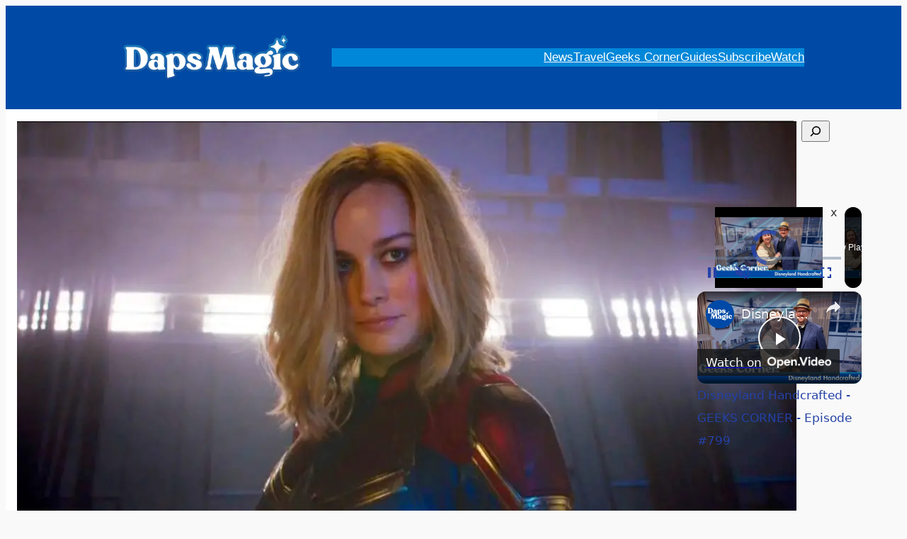

--- FILE ---
content_type: text/vtt; charset=utf-8
request_url: https://video-meta.open.video/caption/Ru3wKVBkJO3I/01e0bd7771a608a619d7c1e45845a048_en-US.vtt
body_size: 23762
content:
WEBVTT

00:00.000 --> 00:01.000
Welcome to Geeks Corner

00:01.000 --> 00:07.000
I'm Mr. Dax. And I'm Johnny 5. How are you? I feel
like something, I feel like we started a lot quicker

00:07.000 --> 00:11.000
We did. We usually do. I don't know what
that's all about. Why are you Johnny 5 tonight

00:11.000 --> 00:16.000
Why am I Johnny 5 tonight? Because this is our
second year of doing this. And we're in episode 30

00:16.000 --> 00:19.500
There's a slide for it? Really? Oh, there's
a slide. How cool is that? I love that

00:19.500 --> 00:26.000
I know. It's episode 32 of our second
season. And of course, 3 plus 2 is 5

00:26.000 --> 00:32.500
Very good. You can do basic arithmetic.
Beyond that, the logarithm base 2 of 32 is 5

00:32.500 --> 00:36.500
Which means that 32 is 2 to the
power of 5. So that's, this is really

00:36.500 --> 00:41.000
Let's go to the next slide.
Dude, check out my site. Dot com

00:41.000 --> 00:45.000
I know. It's written there. It didn't get updated this week
though. No, that's sad. So we're not going to talk about it

00:45.000 --> 00:48.500
But we're not going to talk about it. But go
there. Check out the videos before they disappear

00:48.500 --> 00:52.000
Always fun. Yeah, exactly. The Avengers.
Did you see The Avengers? I did

00:52.000 --> 00:55.500
This is one of the few times I've actually
gone opening weekend to a film, other than

00:55.500 --> 01:00.000
like The Muppets and the last Pirates movie
are the only other times I can think of. Yeah

01:00.000 --> 01:05.500
So I've actually seen this while it's still
relevant. It was cover for the D23 magazine

01:05.500 --> 01:11.500
There were multiple different versions. I think there
was three. That's a different options for the magazine

01:11.500 --> 01:19.500
What I like about that artwork is the
stark contrast. How about we turn it around

01:19.500 --> 01:23.000
Do you like that better? I
don't have a pun for that side

01:23.000 --> 01:27.500
Oh no. Yeah. So what do you think of
The Avengers? I really enjoyed it

01:27.500 --> 01:32.500
I did too. I will say that I'm a bad geek and
I missed Captain America and the latest Hulk

01:32.500 --> 01:38.500
But you still enjoyed it? But I still enjoyed it. And that's what's
great about The Avengers is you could, you know, I went with people

01:38.500 --> 01:42.500
that some of them hadn't seen any
of the movies leading up to it

01:42.500 --> 01:50.500
They went and saw The Avengers and they loved it. Yeah. And the
best way I can describe it is it's just a fun action movie. Yeah

01:50.500 --> 01:58.500
It's got funny moments. It's got good action movement. I have to say I
went into this and paid a ticket price because that's what you do when

01:58.500 --> 02:02.500
you see a film. It helps that way. You know,
more or less that's generally how you get in

02:02.500 --> 02:08.500
I feel like I definitely got my money's worth
as far as like emotional catharsis and like

02:08.500 --> 02:15.500
just sitting there like leaving the theater. I felt like satisfied. Like if
you have a really good meal and you feel full, like that's how I felt as far as

02:15.500 --> 02:20.500
like emotion and stuff like that. It probably helped that the
audience was like cheering the heroes on for the entire film

02:20.500 --> 02:24.500
Well, I loved too the moments where the entire
audience was just busting up laughing. Yeah

02:24.500 --> 02:28.500
In fact, I had the guy next to me literally
doing the ha ha ha like totally leaning forward

02:28.500 --> 02:32.500
all the way down to your knees because you're
laughing so hard. Is that a belly laugh

02:32.500 --> 02:36.500
Is that what it's called? I don't
know. It must be. But it was great

02:36.500 --> 02:41.500
Like he was loving it. I was loving it. You know,
his wife was loving it. Oh, that's cool. Yeah

02:41.500 --> 02:48.500
I don't know that she's even into comic books. You got to realize this
movie was created by the same mind that created Buffy the Vampire Slayer

02:48.500 --> 02:52.500
So it really does appeal to that
whole range of crazy fan people

02:52.500 --> 02:58.500
The other thing that I loved is that there
were two other, I would call them superheroes

02:58.500 --> 03:03.500
I don't know. I'm not a comic book person,
so I don't know their Genesis story

03:03.500 --> 03:10.500
But, and you see them in the preview. It's Hawkeye and the Black
Widow are two other comic book names that I've never heard of

03:10.500 --> 03:15.500
And, you know, when I saw them in the movie,
I'm like, okay, why are they mixed in with

03:15.500 --> 03:19.500
these other people? But, you know, throughout the film,
and then especially by the end of the film, like they

03:19.500 --> 03:25.500
each had their own role that they needed to fulfill. And
if any of them wasn't there, then the whole team suffered

03:25.500 --> 03:31.500
Like, I love anything having to do with cooperation,
teamwork, collaboration, like that's my entire mindset

03:31.500 --> 03:35.500
Clearly, because this show could not happen with
just one person. No. Oh, oh, it would be so bad

03:35.500 --> 03:42.500
It's bad. You know, we would be so bad. We have techs
that keep us looking good and someday sounding good

03:42.500 --> 03:52.500
And, yeah. And literally every person involved is necessary. And that was my
favorite thing about The Avengers is you take these four super beings, you put

03:52.500 --> 03:57.500
them with these, you know, people who are very
skilled, but they're not like genetically

03:57.500 --> 04:01.500
modified in any way. And they still can hold their
own and the other people need them to be there

04:01.500 --> 04:06.500
And that was a really cool thing, I
thought. And it was just a fun movie

04:06.500 --> 04:10.500
You couldn't help but enjoy it. Yeah.
And I think that's why it did so well

04:10.500 --> 04:15.500
I think I saw it was a record opening weekend
for all time. It beat Deathly Hallows. Yeah

04:15.500 --> 04:19.500
Which, I liked it. It makes sense. I liked it way
better than I liked it. Sorry, Harry Potter fans

04:19.500 --> 04:25.500
But, yeah. And you also got a figure because The
Avengers covers, you know, elementary school to old

04:25.500 --> 04:29.500
age, whereas Harry Potter is really just
kind of localized in that one age group

04:29.500 --> 04:35.500
And I will admit, I had a Captain America action figure
as a kid. So, you know, how can you go wrong? Yeah

04:35.500 --> 04:42.500
Because he had a pretty good role in it. The question it
does bring up is it beats Deathly Hallows in the box office

04:42.500 --> 04:46.500
Will it beat The Dark Knight? The Dark Knight.
I don't know because it hasn't updated it here

04:46.500 --> 04:50.500
How about now? There we go. There
we go. We're figuring this out

04:50.500 --> 04:55.500
I thought if I clicked on it there, we could do it. A
note to anyone with a computer who wants to do things

04:55.500 --> 05:02.500
I prefer PowerPoint over Open Office any day. I do too. And
if you have a reason to the contrary, I would love to hear it

05:02.500 --> 05:07.500
Let's have a dialogue. I don't have one. That's
just a personal thing I wanted to get out there

05:07.500 --> 05:11.500
But then I'd have to prepare.
We don't do that. No. So, yeah

05:11.500 --> 05:15.500
So, do you think The Dark Knight will
overpower The Avengers in the box office

05:15.500 --> 05:19.500
At the box office, I highly doubt it.
Let's start there. I highly doubt it too

05:19.500 --> 05:25.500
The Avengers had five movies feeding
into it. I just, I like that number

05:25.500 --> 05:33.500
And, you know, it really like gained momentum. And I remember at the beginning
of Iron Man 1 when the first kind of hint that this might be on the horizon

05:33.500 --> 05:39.500
Everybody was freaked out. Oh, yeah. I
freaked out. Yeah. You know what time it is

05:39.500 --> 05:43.500
And even people who didn't get it, like
Samuel L. Jackson, I'll go. What is this

05:43.500 --> 05:50.500
Show me. And then being able to see where this
all was leading up to was really, really cool

05:50.500 --> 05:55.500
So, The Dark Knight has, was
it two movies in this series

05:55.500 --> 06:00.500
So, this is going to be the third in a
trilogy. So, it has the two feeding into it

06:00.500 --> 06:06.500
But it's really just one superhero's world
instead of four kind of fandoms coming together

06:06.500 --> 06:10.500
I know people who love Iron Man and people who love
Captain America. Well, it's also a very different feel

06:10.500 --> 06:15.500
Dark Knight is a much more intense,
I'm going to say heavier feel. Yeah

06:15.500 --> 06:20.500
It's definitely more realistic where The
Avengers. It's gritty. It's gritty. Yeah

06:20.500 --> 06:27.500
Avengers is more fun. It was camp. It was campy.
Yeah. It was made to be an entertaining film, rather

06:27.500 --> 06:36.500
And still managed, by the way, to provoke some really intense
psychological questions, too, I think. Yeah. Personally

06:36.500 --> 06:42.500
There are some great things in there about power and some
great things about personal sacrifice and things like that

06:42.500 --> 06:46.500
Just the conversations they have actually
mean something in the midst of this

06:46.500 --> 06:57.500
So, Dark Knight, I think, is going to be a much more intense movie. It's probably going to
be, from a critic standpoint, it'll be more, I don't know what the word I'm looking for

06:57.500 --> 07:02.500
Critics will like it a little more,
maybe. Yeah. Or they'll have more of it

07:02.500 --> 07:06.500
They were pretty nice to, I thought they were
pretty nice to The Avengers from the ones I've read

07:06.500 --> 07:14.500
I've read a ton of. But, like, I remember in high school I was
nominated for a Cappy Award, which I didn't know what they were

07:14.500 --> 07:21.500
And then I was at this ceremony. And all of
these shows were nominated for Best Show

07:21.500 --> 07:27.500
And it wasn't broken into comedy and drama. So I was nominated for
a drama, and I got beaten up by Moon Over Buffalo, which is a comedy

07:27.500 --> 07:33.500
And as soon as we heard that the Crucible is up against Moon
Over Buffalo, we're like, OK, the comedy's going to get it

07:33.500 --> 07:37.500
It doesn't matter how good either of the
shows were, the comedy's always going to win

07:37.500 --> 07:43.500
Just from a popular standpoint.
So this is the end of the trilogy

07:43.500 --> 07:53.500
And the last one was hugely successful. Although I have a
feeling this movie totally blasted past that, too. Probably

07:53.500 --> 08:02.500
So what do you think? We'd be curious to hear what you think. Do you think
Dark Knight or The Avengers is really going to be the movie of the summer

08:02.500 --> 08:09.500
Because I think it kicked off the blockbuster season this summer.
And the Dark Knight preview raises some really interesting questions

08:09.500 --> 08:15.500
If I knew nothing about the movies and I saw that
preview, I would have to go and find out those answers

08:15.500 --> 08:19.500
And which one are you more excited about? If you
haven't seen them or if you have seen The Avengers

08:19.500 --> 08:23.500
I personally am more of a Marvel
guy. I like the feel of it

08:23.500 --> 08:29.500
I like to go to a movie and be happy and walk out feeling
good about myself and feeling happy that the good guy won

08:29.500 --> 08:34.500
And I just like that feeling.
That's why I like to go to a movie

08:34.500 --> 08:41.500
I liked that I could sit there and watch The
Avengers and not sit there being a critic and saying

08:41.500 --> 08:46.500
Well, they could have done that better.
I just enjoyed it. At no point did I care

08:46.500 --> 08:53.500
I'm like, I don't believe that. That's not true.
They're flying around, that guy's twice the size he was

08:53.500 --> 08:58.500
Not four attacks. You know, let's
keep going with this. This is fun

08:58.500 --> 09:06.500
I love every minute of it. I will admit that the Batman series I
tend to critique harder and I tend to think about a little bit more

09:06.500 --> 09:10.500
As soon as you make it realistic,
it's got to be realistic

09:10.500 --> 09:15.500
If it's less than real, you're going to catch
it. We'd be curious to hear what you guys think

09:15.500 --> 09:20.500
Let's start a dialogue in the comments
section and see what happens there

09:20.500 --> 09:26.500
The other question that's going to come up, you know this
just from the success of this, is Marvel in the parks

09:26.500 --> 09:30.500
Did it show up? Yep. I can't
really see it over there

09:30.500 --> 09:35.500
How are they going to, you know at some
point, I mean it's a foregone conclusion

09:35.500 --> 09:39.500
that at some point Disney's going to
want to have these guys in the parks

09:39.500 --> 09:45.500
Disney owns Marvel, right? They own Marvel, but
some of the licensing is in other places now

09:45.500 --> 09:49.500
So in the near future, it probably won't
happen. I mean, we could always be surprised

09:49.500 --> 09:58.500
But at least in the United States. But long term,
I think Disney would be missing a great opportunity

09:58.500 --> 10:04.500
if they don't bring them to their parks somehow or
another. Can you imagine the scenario in which they would

10:04.500 --> 10:09.500
I actually can imagine it. Just
in my head, I can figure out that

10:09.500 --> 10:15.500
I don't think it'd be at a Magic Kingdom. No. I
could see it at the studios or California Adventure

10:15.500 --> 10:20.500
The Hollywood Backlot. Yeah. Anything that looks
urban already, I could see them putting into

10:20.500 --> 10:27.500
I think it could be a really cool show or something, because
they have those set pieces in Hollywood studios back in Florida

10:27.500 --> 10:33.500
It just looks like it's in New York, I think. One of them,
and then there's a street that looks like San Francisco

10:33.500 --> 10:37.500
But it's basically all these big
city streets that are just big sets

10:37.500 --> 10:42.500
And I think it would be really cool if they did something,
even if they're just to walk around, meet and greet characters

10:42.500 --> 10:47.500
You can also have a pretty cool show. When we were
first talking about putting this in the agenda

10:47.500 --> 10:51.500
I was remembering back, it was either
this summer or the last summer

10:51.500 --> 10:59.500
they had an Indiana Jones show in the middle of Adventureland. He
would just come out on top of the bazaar or something like that

10:59.500 --> 11:03.500
Yeah, and he'd run through the crowds and he had
the guy chasing him. Yeah, do something like that

11:03.500 --> 11:09.500
I would love to see that. You're just walking around, you just came out of a shop,
you're holding a big pickle, whatever it is that you're doing at Disneyland that day

11:09.500 --> 11:16.500
People eat pickles at Disneyland. I've seen it. Isn't it
amazing that you won't go buy a can of pickles for $3

11:16.500 --> 11:20.500
but you'll go to Disneyland and you'll spend
the same on one. I know, I don't get it

11:20.500 --> 11:24.500
It's bizarre. We digress. But it's
so big. It's so much we digress

11:24.500 --> 11:28.500
But yeah, just to see Captain America
run through the street all of a sudden

11:28.500 --> 11:33.500
I would love that. And I would sit and watch.
And then they do a singing dance number

11:33.500 --> 11:40.500
and then characters come out and they sign autographs.
But I think they could do a really cool experiential show

11:40.500 --> 11:44.500
where the show is happening right around
you. And it's not necessarily a stage show

11:44.500 --> 11:50.500
but it's an atmosphere show. And Disney, if you
would like help writing that, I am available

11:50.500 --> 11:56.500
I would be more than happy to. You better do your
homework. I will. I have some of that homework with me

11:56.500 --> 12:02.500
Oh, okay. Is that the next slide? It is. We have
a new segment called The Best Things in Life

12:02.500 --> 12:08.500
Because, as you know, the best things in life
are free. We have almost the same cadence today

12:08.500 --> 12:13.500
It's great. Well, it is a song. Yeah,
you can give them the keywords of these

12:14.500 --> 12:19.500
So, apparently, I found this out the day, the
first Saturday in May is Free Comic Book Day

12:19.500 --> 12:26.500
Maybe read what we posted on DAPS
from Phoenix Comic Con about homework

12:26.500 --> 12:31.500
I like to keep myself in a
constant state of awe and surprise

12:31.500 --> 12:35.500
But it's Free Comic Book Day. So
I went to one place and got five

12:35.500 --> 12:41.500
and then I ruined my streak and went to another place
and got three. But I got eight of these comic books

12:41.500 --> 12:45.500
Some of these are like double books.
Let me see. Here, we can go through them

12:45.500 --> 12:52.500
Let me see them. Okay. Overstreet's Comic Book
Marketplace. The greatest horror comics of all time

12:52.500 --> 12:56.500
I was at the end of the day when the
pickings were slim. This one's great

12:56.500 --> 13:02.500
This is Superman Family Adventures. And then
flip it over. Oh, and there's a full one

13:02.500 --> 13:09.500
Green Lantern, Young Justice. There's this on the
back. That's clever. It's a winner, absolutely

13:09.500 --> 13:15.500
This one actually looks kind of like
the Incredibles. Bongo Free For All

13:15.500 --> 13:24.500
And Spongebob. Freestyle Funnies. Free?
This was the shop where I got three

13:24.500 --> 13:29.500
and it was literally at the end of the day.
Here's a blast from the past. Childhood

13:29.500 --> 13:34.500
Sonic the Hedgehog. Two Steps
Back. And this one doesn't flip. No

13:34.500 --> 13:38.500
That's a full comic book. There's a link
on the back. Mega Man, Origin of a Hero

13:38.500 --> 13:42.500
Another one that doesn't flip. The guy who
powers up by taking his enemy's abilities

13:42.500 --> 13:50.500
Kind of like Kirby. Oh, this one's fun. Avengers.
Kind of cool Spider-Man thing. Spider-Men

13:50.500 --> 13:55.500
Spider-Men, I'm sorry. That's like Dior's new
fragrance. Spider-Men. I don't know about this

13:55.500 --> 14:00.500
Please, if you do, leave it in the
comments. And Spider-Man, Season 1

14:00.500 --> 14:04.500
Also on the back is Spider-Man. So
I officially have two Spider-Men

14:04.500 --> 14:14.500
Needs a new song. Spider-Men. Spider-Men. This one's very
cool too. Star Wars on this side and Serenity on this side

14:14.500 --> 14:18.500
How cool is that? You made a haul.
Serenity and Star Wars in one book

14:18.500 --> 14:22.500
I'm really looking forward to the Avengers one
though. To kind of read about who these people are

14:22.500 --> 14:26.500
The first weekend of March proved
that the best things in life are free

14:26.500 --> 14:31.500
Yeah, or May even. Depending on which calendar
you're using. Yeah, it was May, wasn't it

14:31.500 --> 14:35.500
Well, no, look at your bag. Doesn't it
say? Oh, it does say May. I just saw the..

14:35.500 --> 14:41.500
It's okay. It is okay. Now it's time
to move on to our favorite segment

14:41.500 --> 14:47.500
Dude, check out my site. You better read
this. Oh, Headlines from the Future

14:47.500 --> 14:51.500
Okay, here we go. Give me a second.
I'll do it. To get my headlines

14:51.500 --> 14:56.500
I have a news app. I got it. Okay, I'm
going to start. Download from the future

14:56.500 --> 15:02.500
After a lengthy tenure, Captain EO has finally flown
his final mission at the Disneyland Resort in Anaheim

15:02.500 --> 15:11.500
A new 3D experience will take its place this summer, in which millionaire
philanthropist Tony Stark is to be presented with the Inventor of the Year award

15:11.500 --> 15:17.500
Hilarity ensues after a demonstration goes
horribly wrong and shrinks the audience

15:17.500 --> 15:23.500
It sounds like a really good original
concept. Yeah, I'm looking forward to that

15:23.500 --> 15:31.500
For sure. We're going to wait all night.
Oh yeah. Yeah, you know. Yeah. Okay

15:31.500 --> 15:37.500
Has the Kindle finally created a significant
competitor to Apple's iPad? Really? No

15:37.500 --> 15:42.500
Of course not. Yeah. I have to keep checking
in, though. Yeah, they might hit it

15:42.500 --> 15:47.500
They've got like five already, so maybe
another 30. No, they can stop at five. Okay

15:47.500 --> 15:54.500
After many successful years of partnership, Starbucks will
continue to maintain a presence as a vendor in the Disney parks

15:54.500 --> 16:03.500
and has now officially moved into sponsorship of rides and attractions. The
first attraction to be sponsored by the coffee empire will be the Tiki Room

16:03.500 --> 16:07.500
The upside? Jose no longer will be
woken up at the beginning of each show

16:07.500 --> 16:17.500
The downside? He will never, ever sleep again.
And the show is like at twice speed. Yeah

16:17.500 --> 16:23.500
The show is now four and a half minutes
long. After discovering a rounding error

16:23.500 --> 16:30.500
mathematicians at MIT have discovered that the answer
is in fact 24 and not 42 as previously believed

16:30.500 --> 16:35.500
The question, however, still remains unknown.
Of course. They're not looking into that part

16:35.500 --> 16:41.500
I might actually work on that. The age-old
war between Star Wars and Star Trek

16:41.500 --> 16:47.500
finally reached its peak yesterday at Comic
Con when two opposing fans squared off

16:47.500 --> 16:53.500
According to the official police statements, the Star
Wars fan tried to use the force push on the Star Trek fan

16:53.500 --> 17:05.500
and the Star Trek fan physically pushed back. The fight continued to
escalate until it was stopped by a Patronus spell in the shape of a gorn

17:05.500 --> 17:13.500
A gorn? A gorn? Apparently, Harry
Potter fans also like Star Trek

17:13.500 --> 17:19.500
I guess. I don't know what that's... Star Wars
fans, do you have a Patronus in the Wookiee

17:19.500 --> 17:26.500
What is your Patronus? I don't...
I don't... Yeah. Yeah. I don't know

17:26.500 --> 17:30.500
Anyway, headlines from the future.
Yes, that is headlines from the future

17:30.500 --> 17:35.500
Again, we're not sure where from the future those are, but
somewhere. Keep watching. Maybe they'll come true. Mm-hmm

17:35.500 --> 17:39.500
What's next? Oh, and that's pretty
much the end of our show. Amazing

17:39.500 --> 17:45.500
We're out of time. Yeah. That went so fast. It did. So if you want to
subscribe up in the corner right here, we might put something here too

17:45.500 --> 17:49.500
You might be able to click right on
that screen. Ooh, that'd be cool

17:49.500 --> 17:56.500
If you want to click right there. Yeah. Yeah, so we're trying some new things. We'll
be mixing it up in the next few weeks to see what happens and how much you love it

17:56.500 --> 18:02.500
or hate it. Yeah. So our... And if you haven't found this
out already, we have a second show called Geek Factor

18:02.500 --> 18:06.500
which we will literally be doing in...
About a half an hour. About half an hour

18:06.500 --> 18:14.500
So we finish filming this and then we livestream Geek Factor.
And tonight we have the amazing Roger Redditt joining us

18:14.500 --> 18:20.500
It's going to be great. It'll be over by the time this
goes up, but that's okay because we always put it on Adapt

18:20.500 --> 18:29.500
Studios' YouTube channel so you can check it out later.
And it's also on thegeekscorner.com slash extras. Right

18:29.500 --> 18:35.500
And remember, we are still fundraising for microphones. We've
been in talks with people about some strategies for that

18:35.500 --> 18:40.500
So definitely your support. Keep that funding
coming in. Please share that with people. Yes

18:40.500 --> 18:46.500
We'd love it. And support if you can. And with that, we
have run out of time and we will see you around the corner

18:46.500 --> 19:36.500
Geek out. Bye. Bye. Bye. Bye. Bye. Bye. Bye. Bye. Bye. Bye. Bye. Bye. Bye.
Bye. Bye. Bye. Bye. Bye. Bye. Bye. Bye. Bye. Bye. Bye. Bye. Bye. Bye. Bye. Bye


--- FILE ---
content_type: text/vtt; charset=utf-8
request_url: https://video-meta.open.video/caption/Sz2-HZcZQ0pO/9100720ae1b8a0081af3dcd2d5ab8cd6_en-US.vtt
body_size: 1588
content:
WEBVTT

00:11.829 --> 00:17.370
Ok, you would think that Francis and I
are getting in line but we're actually not

00:18.139 --> 00:24.739
we're just watching. Everyone is going to
be the first thing we do at 6 a.m. The

00:30.940 --> 00:34.639
and what's the last Friday we were
expected to be. You got to go on

00:35.380 --> 00:46.540
make you gotta make it
good. I know you think back

00:46.979 --> 00:57.270
to you. It

00:57.270 --> 01:11.220
is 5:30 a.m. about that kind of summed
it up when they wrote about we're

01:11.220 --> 01:18.790
gonna get some mirrors. We, we went off the
handshake. Are, are you gonna partake in it finally

01:19.190 --> 01:26.169
Because this guy wrote it? And
I'm just like, wow, you ready

01:26.440 --> 01:36.069
You said it? Oh boy. Two

01:36.230 --> 01:45.459
of the play the, the Disney Audio. Yeah

02:20.210 --> 02:28.210
Johnny doesn't want this no video. No, but this is
the first attraction we're going on for one more

02:28.210 --> 02:36.419
Disney Day, Swiss family. Oh, I'm
sorry. Oh, the bridge with you

02:36.479 --> 02:47.919
Are you up? Oh, that's a
problem where one we're

02:47.919 --> 02:52.860
supposed to do this in 30 seconds.
But I think we're gonna miss we could

02:53.279 --> 03:02.779
Oh my goodness. Why did they put all these stairs? See a good
thing to do and also maybe to promote depth chat is exercise

03:02.779 --> 03:12.169
every morning. Yeah, that sounds
great. Let's start tomorrow here

03:12.169 --> 03:22.080
for a minute. I just need
to stop here. Ok. Bye

03:22.190 --> 03:32.320
I, I keep moving. When

03:32.320 --> 03:36.240
did the Swiss family Robinson get
a cheater? I think it's their pet

03:53.610 --> 04:11.279
I love this song. That's what, uh

04:11.369 --> 04:17.170
we didn't quite make it, but we're still
going. There's nowhere to go but down

04:18.839 --> 04:29.170
But how much do you turn it up? Yes

04:37.839 --> 04:43.500
they survive. Put your hand in
the hole for you guys. Enjoy it

04:48.200 --> 04:55.399
I don't even remember why these
water spider is probably good


--- FILE ---
content_type: text/vtt; charset=utf-8
request_url: https://video-meta.open.video/caption/Sz2-HZcZQ0pO/9100720ae1b8a0081af3dcd2d5ab8cd6_en-US.vtt
body_size: 1648
content:
WEBVTT

00:11.829 --> 00:17.370
Ok, you would think that Francis and I
are getting in line but we're actually not

00:18.139 --> 00:24.739
we're just watching. Everyone is going to
be the first thing we do at 6 a.m. The

00:30.940 --> 00:34.639
and what's the last Friday we were
expected to be. You got to go on

00:35.380 --> 00:46.540
make you gotta make it
good. I know you think back

00:46.979 --> 00:57.270
to you. It

00:57.270 --> 01:11.220
is 5:30 a.m. about that kind of summed
it up when they wrote about we're

01:11.220 --> 01:18.790
gonna get some mirrors. We, we went off the
handshake. Are, are you gonna partake in it finally

01:19.190 --> 01:26.169
Because this guy wrote it? And
I'm just like, wow, you ready

01:26.440 --> 01:36.069
You said it? Oh boy. Two

01:36.230 --> 01:45.459
of the play the, the Disney Audio. Yeah

02:20.210 --> 02:28.210
Johnny doesn't want this no video. No, but this is
the first attraction we're going on for one more

02:28.210 --> 02:36.419
Disney Day, Swiss family. Oh, I'm
sorry. Oh, the bridge with you

02:36.479 --> 02:47.919
Are you up? Oh, that's a
problem where one we're

02:47.919 --> 02:52.860
supposed to do this in 30 seconds.
But I think we're gonna miss we could

02:53.279 --> 03:02.779
Oh my goodness. Why did they put all these stairs? See a good
thing to do and also maybe to promote depth chat is exercise

03:02.779 --> 03:12.169
every morning. Yeah, that sounds
great. Let's start tomorrow here

03:12.169 --> 03:22.080
for a minute. I just need
to stop here. Ok. Bye

03:22.190 --> 03:32.320
I, I keep moving. When

03:32.320 --> 03:36.240
did the Swiss family Robinson get
a cheater? I think it's their pet

03:53.610 --> 04:11.279
I love this song. That's what, uh

04:11.369 --> 04:17.170
we didn't quite make it, but we're still
going. There's nowhere to go but down

04:18.839 --> 04:29.170
But how much do you turn it up? Yes

04:37.839 --> 04:43.500
they survive. Put your hand in
the hole for you guys. Enjoy it

04:48.200 --> 04:55.399
I don't even remember why these
water spider is probably good


--- FILE ---
content_type: text/vtt; charset=utf-8
request_url: https://video-meta.open.video/caption/WtBbilBGpzsOLFiM/028963f09c4c28647a0432af832655a7_en-US.vtt
body_size: 997
content:
WEBVTT

00:10.189 --> 00:22.469
For that. This is, I

00:22.700 --> 00:33.310
see a lot of things. All right now on
the way, especially the ones right

00:33.310 --> 00:38.990
now. Yeah. Thermoplastic. It looks like the
collector can track us anywhere on the planet

00:40.590 --> 00:49.830
Probably flagged me as a rare, well

00:52.459 --> 01:06.689
advance the so great they surrounded
us for casual conversation. The

01:06.789 --> 01:18.029
Guardians of the Galaxy salad

01:20.410 --> 01:26.489
that out. Uh, but anyways, we need to get back to our shit,
but we're all being tracked by thermoplastic has and I like to

01:26.489 --> 01:34.120
tell you that thermal and censored or
things been censored. Yeah, I know you

01:38.290 --> 01:52.629
I mean, it was a little
bit warmer. Yeah. Did

01:52.739 --> 02:06.540
you enjoy your birthday? Yes. Right

02:07.730 --> 02:18.529
Right down here. This side or?
Good sign you tomorrow. All

02:18.529 --> 02:24.050
right. Now here's how can
work when I work on the best

02:24.419 --> 02:34.940
So, maybe something like this.
Happy we little there. But. Right

02:34.940 --> 02:41.880
isn't it? Ok, perfect. Now,
I'll bring you over here you go

02:41.880 --> 02:51.449
I love it. And I thought you took
the best game. Maybe something like I

02:51.449 --> 02:57.449
live, I live for any kind of
club here. People. You stopped

02:59.500 --> 03:01.580
you stopped. Now, remember


--- FILE ---
content_type: text/vtt; charset=utf-8
request_url: https://video-meta.open.video/caption/hqkk7yrPRCK7/60085de9c9e765649f6fe543e8c3f059_en.vtt
body_size: 36608
content:
WEBVTT

00:03.310 --> 01:37.880
[Music]

01:37.880 --> 01:40.880
for

01:43.820 --> 05:07.550
[Music]

05:14.780 --> 05:19.660
[Music]

05:26.400 --> 05:33.479
welcome to Geeks corner I'm Mr daps I'm Katie and we're so excited you're here on a non-rainy night in Southern

05:33.479 --> 05:38.759
California supposed to be rainy but it's coming supposedly we will see we hope

05:38.759 --> 05:45.919
it's coming what should people do Katie you should go into the chat and you should tell us what movie you are looking forward to the most this year at

05:45.919 --> 05:51.360
this moment your answer can change in the future that's allowed okay I think

05:51.360 --> 05:58.919
my one that I'm looking forward to the most right now is currently Fantastic 4 okay shocking because I have been

05:58.919 --> 06:05.919
somebody that does not cared about Marvel since the end of phase 4 I'm also very intrigued by Superman oh that does

06:05.919 --> 06:12.240
not surprise me like that one looks like an interesting take on it it'll be fun to see how uh this reboot I guess you

06:12.240 --> 06:18.160
could say goes for Superman yeah and I like all the old ones and I think it'll

06:18.160 --> 06:23.400
be fun to see I haven't been into the new ones as much like I felt like they got lost a little bit along the way cuz

06:23.400 --> 06:29.120
I think Superman should be just like a good guy that stands for truth and right

06:29.120 --> 06:35.599
and that kind of stuff and I don't like it when they get all dark and Moody and whatever I'm like no just let Superman

06:35.599 --> 06:41.840
be Superman it'll be fine um yeah we saw Elio First Steps in there

06:41.840 --> 06:47.639
that's I think will be interesting um I agree with you Fantastic 4 looks like

06:47.639 --> 06:54.479
it's going to be good we'll talk a little bit more about that in a bit Hopper this year I don't remember is that next year I don't

06:54.479 --> 07:02.360
remember I don't know I don't know either we'll see um what is this year is Hong Kong Disneyland later this year is

07:02.360 --> 07:07.440
going to be kicking off its 20th anniversary celebration and and it is

07:07.440 --> 07:13.479
going to be the most magical party of all I had to make sure I got that right

07:13.479 --> 07:19.800
but it's the most magical party of all um yeah but there's going to be a new

07:19.800 --> 07:26.080
momentus which is their nighttime Castle projection drone show uh there's a new

07:26.080 --> 07:32.840
parade there's character costumes there's a new stage show show in front of the castle and uh then the whole park

07:32.840 --> 07:38.520
will be decorated as well and when I was reading and writing this story this

07:38.520 --> 07:46.159
morning I had two thoughts pop into my head first off how the heck is it already been 20 years um that Hong Kong

07:46.159 --> 07:51.680
Disneyland has been open because I remember after Disneyland's 50th Bob

07:51.680 --> 07:56.919
Iger and Michael Eisner bolted out to open Hong Kong Disneyland I think in

07:56.919 --> 08:05.840
September um and it was kind of like Michael eisner's last harra before he was gone and uh so that's kind of weird

08:05.840 --> 08:12.400
and then two I'm just curious how they came up with the most magical party of all is the name I'm looking up what

08:12.400 --> 08:17.800
month it actually opened I think it was September um that's actually what's very

08:17.800 --> 08:25.639
funny to me you know what's also very funny to me is that wow excellent work

08:25.639 --> 08:32.919
um do you know the day um 12 yeah yeah excellent work Mr D

08:32.919 --> 08:38.959
it was a big deal like because there really hadn't been something like that that had happened in quite some time

08:38.959 --> 08:45.160
yeah so to me even though it was a much smaller Park Hong Kong Disneyland opening was almost a bigger deal than

08:45.160 --> 08:52.680
Shanghai Disneyland because that was you know a decade or so later a little bit more than that but um uh but yeah I

08:52.680 --> 08:59.480
remember Hong Kong Disneyland was just kind of this weird and the fact that like Main Street was almost carbon copy

08:59.480 --> 09:05.519
same with the castle like it was just one of those weird like um that really intrigued you and it was kind of one of

09:05.519 --> 09:12.399
the first times you could see these things actually come together on the internet yeah what I think is very funny

09:12.399 --> 09:18.320
is that um we are nine months out or seven months out

09:18.320 --> 09:23.880
from I can't do math don't look at me from the anniversary we are just now

09:23.880 --> 09:29.880
getting um like what the 20th anniversary is going to be and it's starting the summer as where

09:29.880 --> 09:35.200
the 70th we got last August six months ago

09:35.200 --> 09:42.680
yeah like but you know like that's the big thing for this year is is the Disneyland one and um I'm just

09:42.680 --> 09:49.839
commenting on I think it's do you think we're going to get more surprise announcements soon for Hong Kong no for Disneyland 70th

09:49.839 --> 09:59.000
absolutely any predictions um no what I would like and whatever suei is I would

09:59.000 --> 10:05.200
just like remember dreams come true to come back instead of Wonders Journeys yeah okay I think remember dreams come

10:05.200 --> 10:10.800
true is the greatest nighttime uh firework show that has ever existed at the Disneyland Resort do you want the

10:10.800 --> 10:16.360
most current version of it or opening day version so every time we say this I

10:16.360 --> 10:21.519
really don't know the difference because there's a whole section cut out I was

10:21.519 --> 10:29.800
um eight when the 50th started MH so I I have no consciousness so I'm okay with

10:29.800 --> 10:35.279
the ver the shorter version yeah I think the longer version was like 18 minutes or something Roger probably could tell

10:35.279 --> 10:42.839
us in the chat what was cut out um I feel like it was a lot of the frontier land stuff oh yeah that's s um but they

10:42.839 --> 10:49.399
kept shannona but that is the New Frontier land section I think um but yeah it was

10:49.399 --> 10:55.320
it was it's a solid show I agree I think remember is amazing um if I really I

10:55.320 --> 11:00.440
know that we're already getting a new world of color for the 70th um so this is what I'm about to say is totally

11:00.440 --> 11:08.240
fictional and just a wish list but man oh man do I wish they would say

11:08.240 --> 11:15.560
we're bringing back World of Color original mhm and we've uh reinstalled

11:15.560 --> 11:20.680
chernabog here he is I think I would do backflips there

11:20.680 --> 11:27.160
you go you go I think that I would single-handedly Finance Disney

11:27.160 --> 11:34.399
California Adventure park for their next school year there you go um going back to Hong Kong Disneyland I found it funny

11:34.399 --> 11:41.440
the thing they keep pushing is that it's Mickey and friends and Duffy and Friends well yeah like it's not Mickey Park

11:41.440 --> 11:47.200
Mickey Duffy and friends it's like there's a Mickey and Friends category and a Duffy and Friends category and

11:47.200 --> 11:53.120
they repeated it several times in their press release 17 minutes I was close um all

11:53.120 --> 11:58.279
right that is true all right this week we are starting to get glimpses of what

11:58.279 --> 12:03.959
will be coming to the Super Bowl and no I don't mean football I mean advertisements why would we care about

12:03.959 --> 12:11.279
football I mean I don't know why would we watch the the guys knock each other heads and throw the pig skin and all

12:11.279 --> 12:17.600
that fun stuff um anyway one of the what they do pig skin football have

12:17.600 --> 12:24.240
you never heard this no I have okay I just was so interested how we got to where we are right now well cuz the

12:24.240 --> 12:30.279
Muppets are appearing in a Booking.com Super Bowl commercial and that's how we got there cuz it's not about the Super

12:30.279 --> 12:37.040
Bowl it's about the Muppets it's always about the Muppets um I really need to get that little uh clip in the let's

12:37.040 --> 12:43.000
talk Muppets we yeah oh it's not in it's not on this program no I just realized

12:43.000 --> 12:48.720
that just now but um so we've seen the main commercial and a variation or two

12:48.720 --> 12:56.360
of it but I think there's going to be multiple of them from what I've heard and um I really

12:56.360 --> 13:02.040
liked this commercial cuz they kind kind of just like captured personality

13:02.040 --> 13:09.360
highlights that that lined up with highlights of what's going on in the commercial and it felt very normal

13:09.360 --> 13:16.560
and fitting for everything each Muppet did like everybody in this made sense

13:16.560 --> 13:21.720
were true to their character and it was amusing like you've got Kermit playing

13:21.720 --> 13:27.160
the banjo great on the beach very sweet you've got uh animal Digging Up Sand

13:27.160 --> 13:33.519
looking for was it shells or muscles or something and throwing sand towards Miss Piggy and Miss Piggy not wanting to be

13:33.519 --> 13:39.320
there at all like everything just naturally progressed and then you've got

13:39.320 --> 13:44.720
um Waldorf and Statler or Statler and Waldorf um complaining about uh not

13:44.720 --> 13:50.320
wanting to go on the vacation which they're like oh great because you can cancel it and then um I think it's also

13:50.320 --> 13:59.480
Gonzo at the end does like a rocket thing off and yells yeah which is is part of their slogan and um I wish for

13:59.480 --> 14:07.079
that what 30 seconds they could take the lessons of that and just run with that for anything else they do like stay true

14:07.079 --> 14:15.360
to the characters have fun do it I was going to say I actually think that um this has been the most accurate

14:15.360 --> 14:23.279
representation of the characters that we've seen like five years in many ways yeah and yes I love Muppets ABC more

14:23.279 --> 14:29.839
than like any real human possibly can love that show MH I still think there's

14:29.839 --> 14:37.120
a better character depiction um it's it's succinct it's smart it's

14:37.120 --> 14:42.680
very like perfect in every way for the Muppets and I thought it was great I

14:42.680 --> 14:49.320
feel like it's not overthought out they're letting the Muppets be the Muppets like I almost feel like it's

14:49.320 --> 14:56.120
just somebody was a fan at booking.com and literally without giving it a ton of thought just wrote out the script very

14:56.120 --> 15:02.600
organically and naturally and that's what you got and and that's like because it wasn't

15:02.600 --> 15:08.920
thought out too much it's great it makes sense and it's great and everybody like fits like it's just like

15:08.920 --> 15:15.000
oh okay this is great um so my question is what should they do

15:15.000 --> 15:20.680
next so we we've seen them up it's in a verbo commercial we've seen them in the it doesn't necessarily have to be a

15:20.680 --> 15:28.480
commercial I know I was just saying natural progression of commercials is like do they do an Airbnb commercial

15:28.480 --> 15:35.199
next um cuz they did verbo um you know and that one Kermit sang in

15:35.199 --> 15:39.240
mhm I don't know I

15:41.319 --> 15:47.160
want like which one would in a business Sam Ash or Guitar

15:47.160 --> 15:53.199
Center uh Sam Ash I want the Muppets in a Guitar Center

15:53.199 --> 15:59.759
commercial because you could have all of Dr teeth and the Electric Mayhem

15:59.759 --> 16:04.319
you can have Kermit with his

16:06.519 --> 16:12.399
banjo yeah that's it okay you just want another commercial yeah so you don't want another show you don't want an

16:12.399 --> 16:19.959
attraction not until they can get things right for sure true true like I need them to be so locked in to these

16:19.959 --> 16:26.959
characters that there is no possibility of something going astray that's that's true because things like this show me

16:26.959 --> 16:34.440
that there is like well I thought Muppets Mayhem did too but that was going aside like that

16:34.440 --> 16:40.839
wasn't taking the core group it was taking aside and I think that would be like to me I think it would be very

16:40.839 --> 16:47.000
funny if they took a modern take on like MythBusters but with bunson but with

16:47.000 --> 16:55.120
bunson and honeydew and or Beaker and um and like take cuz Sesame Street does

16:55.120 --> 17:01.319
this super well where they take something that's already popular and beloved and they parody it so fast and

17:01.319 --> 17:08.280
it's always amazing especially if Grover is in it like it's almost guaranteed if you have Grover in it it's G to be good

17:08.280 --> 17:15.480
and um yeah oh so you're saying you want to make uh no they have done this on Sesame oh okay I thought you were yeah

17:15.480 --> 17:21.240
with um Oscar the Grouch and his scram sign that looks like believe there you go I don't know I don't think I've seen

17:21.240 --> 17:27.038
that one I'll have to look it up um but I'm like the possibility is out there

17:27.039 --> 17:32.799
and the performers are out there I I just think maybe in some ways you

17:32.799 --> 17:37.919
try less hard and you let it go more emotion driven and Instinct driven and

17:37.919 --> 17:44.559
fun driven and then you can make it happen um but I think if I were in charge of Muppet studio I would start

17:44.559 --> 17:50.039
throwing in a lot more parody and a lot more of those fun random like oh this

17:50.039 --> 17:55.520
just happened what can we whip up really fast that's goofy you know or maybe it's

17:55.520 --> 18:01.640
uh Waldorf and Statler doing commentary on the Oscar red carpet like like that

18:01.640 --> 18:07.640
would work it would work yes like it would work very well and you'd have to just let them go and hope it all works

18:07.640 --> 18:15.000
but um because you couldn't script this out and I think that's a part that you have to keep in mind is is sometimes you

18:15.000 --> 18:20.559
just have to let things go organically and that would be very fun um and then

18:20.559 --> 18:26.039
with them commenting you could have like Gonzo and Kermit being the on the line

18:26.039 --> 18:33.080
interviewers like people would love that I certainly would like I'd prefer I think in some ways Gonzo and maybe fozy

18:33.080 --> 18:40.200
actually now that I'm thinking about this and then you wouldn't put Piggy on the red carpet no cuz she'd want to be the center of

18:40.200 --> 18:46.000
everything like she has to be on the red carpet not interviewing people on the red carpet that wouldn't work like she

18:46.000 --> 18:52.440
would never go for that um because she has to be center of attention maybe it's her trying to get on the red carpet the

18:52.440 --> 18:57.840
whole night that's exactly the B was that's the that's the bit um but no I

18:57.840 --> 19:03.400
think there's things like where you could throw them in and just kind of Let It Go and it would work um like didn't

19:03.400 --> 19:10.760
they use Kermit the Frog for one of the Pirates of the Caribbean um red carpets at Disneyland and that was really fun

19:10.760 --> 19:17.080
and I think he was like he was dressed as a pirate and like interviewing people or something I don't remember completely I vaguely remember this in the back of

19:17.080 --> 19:23.640
my head um I think it was the second Pirates movie well atw world z is the one that had the premiere at um a couple

19:23.640 --> 19:29.880
of them did Disneyland I think there was two of them that did um but but uh no I

19:29.880 --> 19:35.039
think you could do I think you could do some really fun stuff with that and lean

19:35.039 --> 19:42.919
into their personalities let the uh Muppet performers be them just go for it

19:42.919 --> 19:49.360
um yeah you could even have a retro Statler and wardor Waldorf doing cisal and Ebert movie reviews totally makes

19:49.360 --> 19:56.760
sense um like that would I think it'd be hilarious or you could even have like uh

19:56.760 --> 20:02.360
Beaker in uh bun and like doing uh fashion guides at the beginning or

20:02.360 --> 20:09.440
something you know like something completely out of pocket um anyway I think there's a lot of these random

20:09.440 --> 20:17.039
things you could just throw them into and it would be a lot of fun and they should do it also think I might be in

20:17.039 --> 20:22.440
the minority here I would not like to see them take over Hall of Presidents I

20:22.440 --> 20:30.320
would like to see them get something more original and at Disneyland

20:30.440 --> 20:36.440
so they'll take over Lincoln oh no Walt yeah uh Kermit's gonna wear a gray suit

20:36.440 --> 20:42.120
with the black tie and the little uh Smoke Tree Ranch everybody got really mad about the wall animatronic and it

20:42.120 --> 20:47.360
turns out it was Kermit the whole time it was Kermit the that' actually be pretty cool though it's like a Kermit

20:47.360 --> 20:53.320
something um but where I would actually if I were going to put them up at

20:53.320 --> 20:59.400
Disneyland today and I didn't want to spend like it'll still be a lot of money but not a ton ton of money on real

20:59.400 --> 21:05.280
estate M you go to Tomorrowland you put the Electric Mayhem

21:05.280 --> 21:11.200
in that theater the magic ey theater and you do a concert and everything goes

21:11.200 --> 21:17.240
wrong and then they finally get it together at the end and they have their big number and you're over can I ask a

21:17.240 --> 21:22.960
question yeah how is that tomorrow land well they used to do concerts there

21:22.960 --> 21:29.000
how was it ever Tomorrowland I'm just going back oh they could be bringing back um what was the band that they did

21:29.000 --> 21:35.159
the the um you going to say halix halix they're coming in as as the new version

21:35.159 --> 21:42.600
of halix there's your there's your backstory I was like give me a backstory and totally on board

21:42.600 --> 21:48.880
yes or strange pork there you go you could do that you

21:48.880 --> 21:54.200
could do that in there too um I just think that Muppet Show and The Golden Horseshoe would also work just because

21:54.200 --> 22:02.400
tomorrow land has always been the catchall doesn't mean Tomorrowland should continue to be the catchall golden hor show review Muppet version

22:02.400 --> 22:09.559
that would be hilar I actually like that even better and Miss Piggy is a saloon girl and they have the boxes up above

22:09.559 --> 22:15.840
for Stadler and Waldorf on one side true and bean bunny could be in the other one perfect there we go it's all figured out

22:15.840 --> 22:21.600
all right it has been a big week for M for Muppets for movies this week we've

22:21.600 --> 22:27.960
got our first look at uh or first trailer for fantastic for first steps

22:27.960 --> 22:33.480
and uh we've seen it what were your first thoughts of this trailer oh this

22:33.480 --> 22:38.799
is gonna be good that was my first literally watching it in bed and I was

22:38.799 --> 22:45.360
like oh boy it's going to be good yeah I love though like it's not a secret I

22:45.360 --> 22:50.559
love retro futurism it's literally like some of my favorite things it's why I

22:50.559 --> 22:55.960
love the Fallout franchise so much because pre-war Fallout is always retr

22:55.960 --> 23:04.200
futurism which I think is super fun um and so that's really why I'm excited about this and it's combining my other

23:04.200 --> 23:11.520
love space and final frer I think it's interesting too is I love the look and

23:11.520 --> 23:16.840
the vibe like you're almost captured with it immediately like it's it it

23:16.840 --> 23:23.240
hooks you right away do you know who's doing it who director

23:23.240 --> 23:30.440
who really Matt shakan shakman shakan yeah uh as a marker mat anyway it's it's

23:30.440 --> 23:36.840
the W division guy and W division but it makes sense when you look at the early

23:36.840 --> 23:43.400
episodes of w Division and this like he knows how to make this happen and you can see why um they were talking for him

23:43.400 --> 23:49.760
for Star Trek too because if you were going to go back and do like an older Star Trek that you were trying to

23:49.760 --> 23:55.039
like once again make retro futuristic kind of like the original series he's

23:55.039 --> 24:01.200
he's very good at this um I'm excited also because another person that's very

24:01.200 --> 24:06.400
good at retro futuristic is Michael jaino which I think the music for this

24:06.400 --> 24:13.320
will probably be a blast and that it's it's going to be very um I mean it's

24:13.320 --> 24:19.919
going to be perfect for this like I think this is just up his alley and uh I'm looking forward to seeing that um on

24:19.919 --> 24:29.159
how they were thrown off about the things voice that actually is currently my favorite set of memes is um because

24:29.159 --> 24:35.840
the guy from or the guy who's playing the thing is from the bear and so that's actually been my

24:35.840 --> 24:41.799
favorite like bit lately where they've been cross they've been seen those yeah

24:41.799 --> 24:47.480
and like then watching the trailer again it's like when he tastes the sauce I just wanted him to be like

24:47.480 --> 24:52.559
cousin which sorry ity because that show takes place in Chicago um

24:52.559 --> 24:59.279
Herby the Droid I feel like her's evil it's possible because but I also just

24:59.279 --> 25:04.960
love listen like the aesthetic and how he looks call me D Jaren the way I don't

25:04.960 --> 25:10.279
trust droids cuz um I literally when the

25:10.279 --> 25:18.480
Droid went I was like oh the droid's going to kill him um but I would love if

25:18.480 --> 25:26.919
we could get the um what were they called the ones in Galaxy's Edge little droids yeah the bdx

25:26.919 --> 25:33.039
the yes the bdx you want to see an animatronic yes I do too unless he's evil then I don't want to see so would

25:33.039 --> 25:40.840
that go in tomorrow land then because to me I'm going to throw something at you this is what Tomorrowland should look

25:40.840 --> 25:46.360
like I agree like that's I actually think it should go there but I don't

25:46.360 --> 25:52.640
love IP in Tomorrowland yeah get rid of Star

25:52.640 --> 25:59.120
Tours um there's my hot take of the day Star Tours becomes Fantastic Four so I

25:59.120 --> 26:07.440
just said I want Star Tours gone CU it's an IP and then you just said becomes fantastic yeah I'm I'm pragmatic okay I

26:07.440 --> 26:14.000
I think there's yeah because a Tomorrowland redo is totally happening let's be realistic

26:14.000 --> 26:20.600
here I think if this movie does well it would be a wise thing to do to take this

26:20.600 --> 26:27.760
look mix it with The Incredibles like you've got all of these things that kind of fit the Retro retrofuturism that

26:27.760 --> 26:33.960
looks awesome and will look awesome in 20 years and you don't even have to have a

26:33.960 --> 26:40.399
fantastic for attraction like you could just go with the look sure totally fine with that are you talking about getting

26:40.399 --> 26:46.279
rid of um finding an Nemo then yes okay and

26:46.279 --> 26:51.640
well depending on how they work with it you 100% can keep fighting Nemo what

26:51.640 --> 26:59.919
about Space Mountain Space Mountain yeah you can work with it okay um I think what about buzz buzz

26:59.919 --> 27:06.440
goes so Buzz becomes the new Fantastic Four traction pew pew Buzz goes people

27:06.440 --> 27:12.960
mover track goes because it can't be fixed MH um if or spend the money and

27:12.960 --> 27:18.760
replace it like fix it it can be fixed if the infrastructure can be fixed bring

27:18.760 --> 27:24.399
back people mover mhm I think put Astro Orbiter where it is at Magic

27:24.399 --> 27:32.320
Kingdom put it on the platform okay cuz I hate AST Orbiter in the front there so back where kind of where it used to be

27:32.320 --> 27:38.200
yes um and you can even touch St Trader I'll

27:38.200 --> 27:43.960
I'll allow it I will um you might not have to that much though like with retr

27:43.960 --> 27:49.440
futurism you could make that work there's a lot of things that you can make work in the current iteration and I

27:49.440 --> 27:56.640
actually feel like with a retro futurism look like they have in this movie it wouldn't be the hugest project ever I

27:56.640 --> 28:03.799
also just think every time I start talking about the Tomorrowland like my dreams what actually is my dream is kind

28:03.799 --> 28:10.640
of like the first iteration of Tomorrowland because that was retrofuturistic without trying yeah um

28:10.640 --> 28:18.440
like obviously wouldn't age well but the Monsanto House of the future vary that type of vibe um thatd be cool but what

28:18.440 --> 28:25.720
upsets me and I'm so sorry this is like a Geeks Corner plus discussion but I'm doing it on the main show you're welcome

28:25.720 --> 28:32.600
um we talk about the Tomorrowland redo and there's part of me in my heart that

28:32.600 --> 28:39.960
wants nothing to do with any of this because the Mary Blair murals are gone what if they brought them back but

28:39.960 --> 28:45.480
they can't you and I both know that well you could you could make new one like it wouldn't be her be like you could use

28:45.480 --> 28:52.600
her design I don't know I don't think that would actually it would work I think it'd be nice I'm sure that there

28:52.600 --> 28:58.720
is maybe a quarter of the mural that's saved take it and run with it one of them um

28:58.720 --> 29:04.480
anyway I think it'd be a fun idea I also think it would bring movement to the land which is desperately needed

29:04.480 --> 29:12.640
Adventure space like that's my concern actually with getting rid of the trolley in uh in uh Disney California Adventure

29:12.640 --> 29:18.880
is movement really makes things more interesting and keeps you engaged in the experience of the park and brings it to

29:18.880 --> 29:24.559
life yes kinetic energy stay with me folks so um ktic yes so I would just

29:24.559 --> 29:30.080
like to see more things happening like that even if you can't touch them like I love in the wonderful world of sweets in

29:30.080 --> 29:37.519
the window they have the little train moving back and forth like it's just something interesting to move and on the wall they've got like um the small world

29:37.519 --> 29:43.440
spinning and uh like there's things happening that keep you uh looking around and wondering what else you're

29:43.440 --> 29:51.440
going to find and I think that's just such a wonderful thing for Disney to do all right next trailer came out

29:51.440 --> 29:57.720
today Jurassic world rebirth they're going back to the origins of Jurassic

29:57.720 --> 30:04.880
Park to save Humanity kind of apparently three really big dinosaurs have

30:04.880 --> 30:10.200
something in their DNA that can make mankind better

30:10.200 --> 30:16.640
something which is a dino DNA um which is interesting because this was one of

30:16.640 --> 30:22.840
the plot lines that was rumored for one of the previous Jurassic World um uh

30:22.840 --> 30:28.799
movies a couple years ago and I can't remember if was Dominion or the one before but uh there was that discussion

30:28.799 --> 30:36.399
of like being able to yes keelboats would be great um but there was a discussion about going back in using

30:36.399 --> 30:41.679
some sort of Dino DNA for medical purposes and I don't I think it was

30:41.679 --> 30:47.440
weaponizing it in that case though um when will they learn genuine question

30:47.440 --> 30:54.399
when will they learn this time Scarlett Johansson gets to live her lifelong dream of being in a Jurassic world movie

30:54.399 --> 31:00.440
or Jurassic Park movie so if for no other reason that could be

31:00.440 --> 31:06.760
worth watching what did you think of the trailer though I thought the first Jurassic Park was Isa nublar or is that

31:06.760 --> 31:12.919
Jurassic world well this is not so this is not the first Jurassic Park it's one

31:12.919 --> 31:20.039
of the secret research facilities when they said oh we're going back to no what they mean by

31:20.039 --> 31:26.799
going back to the beginning is they're going back to where the dinosaurs were created so it's one of the secret Labs

31:26.799 --> 31:33.960
on another Island how many because they keep finding more how many gosh darn secret labs are there Mr Hammond was

31:33.960 --> 31:39.679
very uh they were clever girl they weren't good at keeping secrets and

31:39.679 --> 31:46.440
there's Raptors back I'm sure there's a T-Rex back of some sort but they're mutant dinosaurs because they were too

31:46.440 --> 31:52.080
dangerous to take to the actual Park which is saying something that somebody

31:52.080 --> 31:59.440
had the mind to go these things are too dangerous for the Park yeah we all saw Jurassic Park anyway uh the T-Rex is

31:59.440 --> 32:05.440
back I think it's the thing that was chasing them underwater okay it was like trying to bite at them I couldn't tell if that was

32:05.440 --> 32:11.679
a T-rex or if that was a mutant T-Rex like cuz they kind of who knows seem to

32:11.679 --> 32:18.039
indicate that all of these things are mutants well I think they're all mutant they're similar but different the T-Rex made it to Jurassic

32:18.039 --> 32:26.279
Park yeah so it has to be a weird has to be a weird mutant yeah um I think the water ones are really scary yeah um I'm

32:26.279 --> 32:33.120
also dinosaurs unlock like a primal thing in me they are so

32:33.120 --> 32:40.159
scary um and I genuinely felt fear in my heart

32:40.159 --> 32:45.880
watching this I feel more fear watching things like this than I do scary movies

32:45.880 --> 32:51.000
cuz scary movies I'm like it's not real it can't hurt me and just to add to it

32:51.000 --> 32:56.279
no there's a family that their boat got lost and so

32:56.279 --> 33:03.200
they end up lost on the Island and they're with Scarlett Johansson and her team so like there is a part where

33:03.200 --> 33:09.039
they're on the boat and they're getting circled by those those dinosaurs in the water and you could see the families on

33:09.039 --> 33:14.320
the boat with them so clearly they've met up by that point but um anyway I

33:14.320 --> 33:19.600
think that they've said that Jonathan Bailey's character has like a secret

33:19.600 --> 33:26.240
history but it's totally it has to be the kid from the dig site at the

33:26.240 --> 33:33.000
beginning of Jurassic Park he is connected to Dr Grant one way or another so it has like in my opinion has to be

33:33.000 --> 33:38.039
that kid the Raptor kid the kid at the beginning of Jurassic Park the one

33:38.039 --> 33:44.880
that's like that's not so scary okay yeah the one that's like at the dig site there also was speculation amongst some

33:44.880 --> 33:51.799
friends the other night that perhaps um it's the Hammond kids and they've

33:51.799 --> 33:58.440
changed their names or something I don't actually know that that's as plausible with what we saw today in names we've

33:58.440 --> 34:04.000
got but you never know it's possible um or it could be the's like the family is

34:04.000 --> 34:10.520
one of them or something I don't know um no I like that idea because they are they do say he is connected to Dr Grant

34:10.520 --> 34:18.158
one way or the other um my question is and we should really have made a list of all of the known characters so far and

34:18.159 --> 34:23.200
we should have made a a a dino lunch list welcome to Geeks Corner plus and um

34:23.200 --> 34:28.800
and seeing who like who do we think will make it through

34:28.800 --> 34:34.240
the movie because I Feel Like Scarlett Johansson's gonna make it Jonathan Bailey has to make it Jonathan Bailey's

34:34.240 --> 34:39.599
gonna make it the third guy that already's there and says you're too dumb like nobody's dumb enough to go there I

34:39.599 --> 34:48.720
feel like he's going to make it but probably be mauled because he does the whole um the whole uh fire thing that

34:48.720 --> 34:54.560
reminded me of Malcolm yeah and I was like oh but maybe he dies because of it like maybe he dies I don't know we'll

34:54.560 --> 35:00.960
see it'll be fun to see I'm looking forward to this movie um sometimes you remind me of Wendy Williams just in the

35:00.960 --> 35:06.560
way you were like maybe he dies like it was you never know um you don't even know who Wendy Williams is and I love

35:06.560 --> 35:12.920
you for that good um anyway two thumbs up I'm looking forward to both of these movies yeah like they're going to be fun

35:12.920 --> 35:18.200
and I they're both ones I want to see in the theater CU Jurassic movies in the

35:18.200 --> 35:26.160
theater are terrifying the last uh Jurassic movie I saw in theaters was Jurassic world no I saw Dominion with

35:26.160 --> 35:31.400
you but the last truly terrifying one I saw in theaters was Jurassic world and I

35:31.400 --> 35:37.119
was so scared I was mad at every single person that wanted me there um that was

35:37.119 --> 35:42.160
uh I was GNA say that was when I was still at Starbucks I literally am still at Starbucks if you have any questions

35:42.160 --> 35:47.320
or comments you'd like us to reply to Katie will keep going in a second but let us know in the chat we'll reply that

35:47.320 --> 35:54.160
was when I was a chef supervisor at Starbucks and so it was like a store outing type of thing because I could do that back then and everybody was like

35:54.160 --> 36:01.000
we'll go see Jurassic world that'll be fun and I was like this it will be fun they said the dinosaurs will be cute

36:01.000 --> 36:07.000
they said no I think oh that reminds me though and I'm forgetting the name of the dinosaur but it's the one that spits

36:07.000 --> 36:12.119
acid the in Jurassic Park there's big ones yeah and no there's a little well

36:12.119 --> 36:19.839
it's bigger but it's not massive and it looked like it was about to spit on one of the kids and I was like oh that's bad

36:19.839 --> 36:26.720
like they're I feel like they're going for the jugular on everything you ever have been scared about with Jurassic

36:26.720 --> 36:33.000
Park and Jurassic for what could have happened they're like oh yeah we're going there this time yeah so the

36:33.000 --> 36:41.800
interes the outing either directly before or directly after the Jurassic world one I think it was one directly before was inside out much more

36:41.800 --> 36:46.960
pleasant fair I'm scar I'm scared of Jurassic Park I'm scared of Jurassic

36:46.960 --> 36:55.560
World Jurassic Park is still by far the best Jurassic world Dominion did not scare me Jurassic world Dominion was not the

36:55.560 --> 37:00.920
strongest I was not scared I was not gagged well it was kind of a bunch of

37:00.920 --> 37:10.319
gimmicks and they were a bit predictable and I also don't love the crisp rat don't love him okay

37:10.319 --> 37:15.920
I'm sry I don't know I think he's fine I like I literally on the Geeks Corner

37:15.920 --> 37:23.680
pre-show patreon.com daps magic um was singing the hour in the P so like it's

37:23.680 --> 37:29.680
not that I just don't like him it's that I can't take him seriously in dramatic roles hm I

37:29.680 --> 37:36.520
think I don't think he's ever completely serious though yeah but Jurassic world was a more serious tone than Parks and

37:36.520 --> 37:44.000
Recreation I thought he was best in the first one actually everything was best in the first Jurassic world film even

37:44.000 --> 37:49.040
though it was kind of just a redo of Jurassic Park but all right we are

37:49.040 --> 37:54.920
running out of time what should people do Katie just go to DS magic.com check out all the Disney and geek news as it

37:54.920 --> 38:01.000
happens subscribe to our M list so you don't miss anything and go to

38:27.599 --> 38:35.760
as we possibly can um but it'll be great and uh we also have a video going up this weekend of the final uh week of um

38:35.760 --> 38:42.000
red car trolley it is in California Adventure so you don't want to miss that either but that is all the time we have for you this week so we will see you

38:42.000 --> 38:53.040
around the corner bye [Music]

38:59.900 --> 39:21.839
[Music]


--- FILE ---
content_type: text/vtt; charset=utf-8
request_url: https://video-meta.open.video/caption/Ru3wKVBkJO3I/01e0bd7771a608a619d7c1e45845a048_en-US.vtt
body_size: 23701
content:
WEBVTT

00:00.000 --> 00:01.000
Welcome to Geeks Corner

00:01.000 --> 00:07.000
I'm Mr. Dax. And I'm Johnny 5. How are you? I feel
like something, I feel like we started a lot quicker

00:07.000 --> 00:11.000
We did. We usually do. I don't know what
that's all about. Why are you Johnny 5 tonight

00:11.000 --> 00:16.000
Why am I Johnny 5 tonight? Because this is our
second year of doing this. And we're in episode 30

00:16.000 --> 00:19.500
There's a slide for it? Really? Oh, there's
a slide. How cool is that? I love that

00:19.500 --> 00:26.000
I know. It's episode 32 of our second
season. And of course, 3 plus 2 is 5

00:26.000 --> 00:32.500
Very good. You can do basic arithmetic.
Beyond that, the logarithm base 2 of 32 is 5

00:32.500 --> 00:36.500
Which means that 32 is 2 to the
power of 5. So that's, this is really

00:36.500 --> 00:41.000
Let's go to the next slide.
Dude, check out my site. Dot com

00:41.000 --> 00:45.000
I know. It's written there. It didn't get updated this week
though. No, that's sad. So we're not going to talk about it

00:45.000 --> 00:48.500
But we're not going to talk about it. But go
there. Check out the videos before they disappear

00:48.500 --> 00:52.000
Always fun. Yeah, exactly. The Avengers.
Did you see The Avengers? I did

00:52.000 --> 00:55.500
This is one of the few times I've actually
gone opening weekend to a film, other than

00:55.500 --> 01:00.000
like The Muppets and the last Pirates movie
are the only other times I can think of. Yeah

01:00.000 --> 01:05.500
So I've actually seen this while it's still
relevant. It was cover for the D23 magazine

01:05.500 --> 01:11.500
There were multiple different versions. I think there
was three. That's a different options for the magazine

01:11.500 --> 01:19.500
What I like about that artwork is the
stark contrast. How about we turn it around

01:19.500 --> 01:23.000
Do you like that better? I
don't have a pun for that side

01:23.000 --> 01:27.500
Oh no. Yeah. So what do you think of
The Avengers? I really enjoyed it

01:27.500 --> 01:32.500
I did too. I will say that I'm a bad geek and
I missed Captain America and the latest Hulk

01:32.500 --> 01:38.500
But you still enjoyed it? But I still enjoyed it. And that's what's
great about The Avengers is you could, you know, I went with people

01:38.500 --> 01:42.500
that some of them hadn't seen any
of the movies leading up to it

01:42.500 --> 01:50.500
They went and saw The Avengers and they loved it. Yeah. And the
best way I can describe it is it's just a fun action movie. Yeah

01:50.500 --> 01:58.500
It's got funny moments. It's got good action movement. I have to say I
went into this and paid a ticket price because that's what you do when

01:58.500 --> 02:02.500
you see a film. It helps that way. You know,
more or less that's generally how you get in

02:02.500 --> 02:08.500
I feel like I definitely got my money's worth
as far as like emotional catharsis and like

02:08.500 --> 02:15.500
just sitting there like leaving the theater. I felt like satisfied. Like if
you have a really good meal and you feel full, like that's how I felt as far as

02:15.500 --> 02:20.500
like emotion and stuff like that. It probably helped that the
audience was like cheering the heroes on for the entire film

02:20.500 --> 02:24.500
Well, I loved too the moments where the entire
audience was just busting up laughing. Yeah

02:24.500 --> 02:28.500
In fact, I had the guy next to me literally
doing the ha ha ha like totally leaning forward

02:28.500 --> 02:32.500
all the way down to your knees because you're
laughing so hard. Is that a belly laugh

02:32.500 --> 02:36.500
Is that what it's called? I don't
know. It must be. But it was great

02:36.500 --> 02:41.500
Like he was loving it. I was loving it. You know,
his wife was loving it. Oh, that's cool. Yeah

02:41.500 --> 02:48.500
I don't know that she's even into comic books. You got to realize this
movie was created by the same mind that created Buffy the Vampire Slayer

02:48.500 --> 02:52.500
So it really does appeal to that
whole range of crazy fan people

02:52.500 --> 02:58.500
The other thing that I loved is that there
were two other, I would call them superheroes

02:58.500 --> 03:03.500
I don't know. I'm not a comic book person,
so I don't know their Genesis story

03:03.500 --> 03:10.500
But, and you see them in the preview. It's Hawkeye and the Black
Widow are two other comic book names that I've never heard of

03:10.500 --> 03:15.500
And, you know, when I saw them in the movie,
I'm like, okay, why are they mixed in with

03:15.500 --> 03:19.500
these other people? But, you know, throughout the film,
and then especially by the end of the film, like they

03:19.500 --> 03:25.500
each had their own role that they needed to fulfill. And
if any of them wasn't there, then the whole team suffered

03:25.500 --> 03:31.500
Like, I love anything having to do with cooperation,
teamwork, collaboration, like that's my entire mindset

03:31.500 --> 03:35.500
Clearly, because this show could not happen with
just one person. No. Oh, oh, it would be so bad

03:35.500 --> 03:42.500
It's bad. You know, we would be so bad. We have techs
that keep us looking good and someday sounding good

03:42.500 --> 03:52.500
And, yeah. And literally every person involved is necessary. And that was my
favorite thing about The Avengers is you take these four super beings, you put

03:52.500 --> 03:57.500
them with these, you know, people who are very
skilled, but they're not like genetically

03:57.500 --> 04:01.500
modified in any way. And they still can hold their
own and the other people need them to be there

04:01.500 --> 04:06.500
And that was a really cool thing, I
thought. And it was just a fun movie

04:06.500 --> 04:10.500
You couldn't help but enjoy it. Yeah.
And I think that's why it did so well

04:10.500 --> 04:15.500
I think I saw it was a record opening weekend
for all time. It beat Deathly Hallows. Yeah

04:15.500 --> 04:19.500
Which, I liked it. It makes sense. I liked it way
better than I liked it. Sorry, Harry Potter fans

04:19.500 --> 04:25.500
But, yeah. And you also got a figure because The
Avengers covers, you know, elementary school to old

04:25.500 --> 04:29.500
age, whereas Harry Potter is really just
kind of localized in that one age group

04:29.500 --> 04:35.500
And I will admit, I had a Captain America action figure
as a kid. So, you know, how can you go wrong? Yeah

04:35.500 --> 04:42.500
Because he had a pretty good role in it. The question it
does bring up is it beats Deathly Hallows in the box office

04:42.500 --> 04:46.500
Will it beat The Dark Knight? The Dark Knight.
I don't know because it hasn't updated it here

04:46.500 --> 04:50.500
How about now? There we go. There
we go. We're figuring this out

04:50.500 --> 04:55.500
I thought if I clicked on it there, we could do it. A
note to anyone with a computer who wants to do things

04:55.500 --> 05:02.500
I prefer PowerPoint over Open Office any day. I do too. And
if you have a reason to the contrary, I would love to hear it

05:02.500 --> 05:07.500
Let's have a dialogue. I don't have one. That's
just a personal thing I wanted to get out there

05:07.500 --> 05:11.500
But then I'd have to prepare.
We don't do that. No. So, yeah

05:11.500 --> 05:15.500
So, do you think The Dark Knight will
overpower The Avengers in the box office

05:15.500 --> 05:19.500
At the box office, I highly doubt it.
Let's start there. I highly doubt it too

05:19.500 --> 05:25.500
The Avengers had five movies feeding
into it. I just, I like that number

05:25.500 --> 05:33.500
And, you know, it really like gained momentum. And I remember at the beginning
of Iron Man 1 when the first kind of hint that this might be on the horizon

05:33.500 --> 05:39.500
Everybody was freaked out. Oh, yeah. I
freaked out. Yeah. You know what time it is

05:39.500 --> 05:43.500
And even people who didn't get it, like
Samuel L. Jackson, I'll go. What is this

05:43.500 --> 05:50.500
Show me. And then being able to see where this
all was leading up to was really, really cool

05:50.500 --> 05:55.500
So, The Dark Knight has, was
it two movies in this series

05:55.500 --> 06:00.500
So, this is going to be the third in a
trilogy. So, it has the two feeding into it

06:00.500 --> 06:06.500
But it's really just one superhero's world
instead of four kind of fandoms coming together

06:06.500 --> 06:10.500
I know people who love Iron Man and people who love
Captain America. Well, it's also a very different feel

06:10.500 --> 06:15.500
Dark Knight is a much more intense,
I'm going to say heavier feel. Yeah

06:15.500 --> 06:20.500
It's definitely more realistic where The
Avengers. It's gritty. It's gritty. Yeah

06:20.500 --> 06:27.500
Avengers is more fun. It was camp. It was campy.
Yeah. It was made to be an entertaining film, rather

06:27.500 --> 06:36.500
And still managed, by the way, to provoke some really intense
psychological questions, too, I think. Yeah. Personally

06:36.500 --> 06:42.500
There are some great things in there about power and some
great things about personal sacrifice and things like that

06:42.500 --> 06:46.500
Just the conversations they have actually
mean something in the midst of this

06:46.500 --> 06:57.500
So, Dark Knight, I think, is going to be a much more intense movie. It's probably going to
be, from a critic standpoint, it'll be more, I don't know what the word I'm looking for

06:57.500 --> 07:02.500
Critics will like it a little more,
maybe. Yeah. Or they'll have more of it

07:02.500 --> 07:06.500
They were pretty nice to, I thought they were
pretty nice to The Avengers from the ones I've read

07:06.500 --> 07:14.500
I've read a ton of. But, like, I remember in high school I was
nominated for a Cappy Award, which I didn't know what they were

07:14.500 --> 07:21.500
And then I was at this ceremony. And all of
these shows were nominated for Best Show

07:21.500 --> 07:27.500
And it wasn't broken into comedy and drama. So I was nominated for
a drama, and I got beaten up by Moon Over Buffalo, which is a comedy

07:27.500 --> 07:33.500
And as soon as we heard that the Crucible is up against Moon
Over Buffalo, we're like, OK, the comedy's going to get it

07:33.500 --> 07:37.500
It doesn't matter how good either of the
shows were, the comedy's always going to win

07:37.500 --> 07:43.500
Just from a popular standpoint.
So this is the end of the trilogy

07:43.500 --> 07:53.500
And the last one was hugely successful. Although I have a
feeling this movie totally blasted past that, too. Probably

07:53.500 --> 08:02.500
So what do you think? We'd be curious to hear what you think. Do you think
Dark Knight or The Avengers is really going to be the movie of the summer

08:02.500 --> 08:09.500
Because I think it kicked off the blockbuster season this summer.
And the Dark Knight preview raises some really interesting questions

08:09.500 --> 08:15.500
If I knew nothing about the movies and I saw that
preview, I would have to go and find out those answers

08:15.500 --> 08:19.500
And which one are you more excited about? If you
haven't seen them or if you have seen The Avengers

08:19.500 --> 08:23.500
I personally am more of a Marvel
guy. I like the feel of it

08:23.500 --> 08:29.500
I like to go to a movie and be happy and walk out feeling
good about myself and feeling happy that the good guy won

08:29.500 --> 08:34.500
And I just like that feeling.
That's why I like to go to a movie

08:34.500 --> 08:41.500
I liked that I could sit there and watch The
Avengers and not sit there being a critic and saying

08:41.500 --> 08:46.500
Well, they could have done that better.
I just enjoyed it. At no point did I care

08:46.500 --> 08:53.500
I'm like, I don't believe that. That's not true.
They're flying around, that guy's twice the size he was

08:53.500 --> 08:58.500
Not four attacks. You know, let's
keep going with this. This is fun

08:58.500 --> 09:06.500
I love every minute of it. I will admit that the Batman series I
tend to critique harder and I tend to think about a little bit more

09:06.500 --> 09:10.500
As soon as you make it realistic,
it's got to be realistic

09:10.500 --> 09:15.500
If it's less than real, you're going to catch
it. We'd be curious to hear what you guys think

09:15.500 --> 09:20.500
Let's start a dialogue in the comments
section and see what happens there

09:20.500 --> 09:26.500
The other question that's going to come up, you know this
just from the success of this, is Marvel in the parks

09:26.500 --> 09:30.500
Did it show up? Yep. I can't
really see it over there

09:30.500 --> 09:35.500
How are they going to, you know at some
point, I mean it's a foregone conclusion

09:35.500 --> 09:39.500
that at some point Disney's going to
want to have these guys in the parks

09:39.500 --> 09:45.500
Disney owns Marvel, right? They own Marvel, but
some of the licensing is in other places now

09:45.500 --> 09:49.500
So in the near future, it probably won't
happen. I mean, we could always be surprised

09:49.500 --> 09:58.500
But at least in the United States. But long term,
I think Disney would be missing a great opportunity

09:58.500 --> 10:04.500
if they don't bring them to their parks somehow or
another. Can you imagine the scenario in which they would

10:04.500 --> 10:09.500
I actually can imagine it. Just
in my head, I can figure out that

10:09.500 --> 10:15.500
I don't think it'd be at a Magic Kingdom. No. I
could see it at the studios or California Adventure

10:15.500 --> 10:20.500
The Hollywood Backlot. Yeah. Anything that looks
urban already, I could see them putting into

10:20.500 --> 10:27.500
I think it could be a really cool show or something, because
they have those set pieces in Hollywood studios back in Florida

10:27.500 --> 10:33.500
It just looks like it's in New York, I think. One of them,
and then there's a street that looks like San Francisco

10:33.500 --> 10:37.500
But it's basically all these big
city streets that are just big sets

10:37.500 --> 10:42.500
And I think it would be really cool if they did something,
even if they're just to walk around, meet and greet characters

10:42.500 --> 10:47.500
You can also have a pretty cool show. When we were
first talking about putting this in the agenda

10:47.500 --> 10:51.500
I was remembering back, it was either
this summer or the last summer

10:51.500 --> 10:59.500
they had an Indiana Jones show in the middle of Adventureland. He
would just come out on top of the bazaar or something like that

10:59.500 --> 11:03.500
Yeah, and he'd run through the crowds and he had
the guy chasing him. Yeah, do something like that

11:03.500 --> 11:09.500
I would love to see that. You're just walking around, you just came out of a shop,
you're holding a big pickle, whatever it is that you're doing at Disneyland that day

11:09.500 --> 11:16.500
People eat pickles at Disneyland. I've seen it. Isn't it
amazing that you won't go buy a can of pickles for $3

11:16.500 --> 11:20.500
but you'll go to Disneyland and you'll spend
the same on one. I know, I don't get it

11:20.500 --> 11:24.500
It's bizarre. We digress. But it's
so big. It's so much we digress

11:24.500 --> 11:28.500
But yeah, just to see Captain America
run through the street all of a sudden

11:28.500 --> 11:33.500
I would love that. And I would sit and watch.
And then they do a singing dance number

11:33.500 --> 11:40.500
and then characters come out and they sign autographs.
But I think they could do a really cool experiential show

11:40.500 --> 11:44.500
where the show is happening right around
you. And it's not necessarily a stage show

11:44.500 --> 11:50.500
but it's an atmosphere show. And Disney, if you
would like help writing that, I am available

11:50.500 --> 11:56.500
I would be more than happy to. You better do your
homework. I will. I have some of that homework with me

11:56.500 --> 12:02.500
Oh, okay. Is that the next slide? It is. We have
a new segment called The Best Things in Life

12:02.500 --> 12:08.500
Because, as you know, the best things in life
are free. We have almost the same cadence today

12:08.500 --> 12:13.500
It's great. Well, it is a song. Yeah,
you can give them the keywords of these

12:14.500 --> 12:19.500
So, apparently, I found this out the day, the
first Saturday in May is Free Comic Book Day

12:19.500 --> 12:26.500
Maybe read what we posted on DAPS
from Phoenix Comic Con about homework

12:26.500 --> 12:31.500
I like to keep myself in a
constant state of awe and surprise

12:31.500 --> 12:35.500
But it's Free Comic Book Day. So
I went to one place and got five

12:35.500 --> 12:41.500
and then I ruined my streak and went to another place
and got three. But I got eight of these comic books

12:41.500 --> 12:45.500
Some of these are like double books.
Let me see. Here, we can go through them

12:45.500 --> 12:52.500
Let me see them. Okay. Overstreet's Comic Book
Marketplace. The greatest horror comics of all time

12:52.500 --> 12:56.500
I was at the end of the day when the
pickings were slim. This one's great

12:56.500 --> 13:02.500
This is Superman Family Adventures. And then
flip it over. Oh, and there's a full one

13:02.500 --> 13:09.500
Green Lantern, Young Justice. There's this on the
back. That's clever. It's a winner, absolutely

13:09.500 --> 13:15.500
This one actually looks kind of like
the Incredibles. Bongo Free For All

13:15.500 --> 13:24.500
And Spongebob. Freestyle Funnies. Free?
This was the shop where I got three

13:24.500 --> 13:29.500
and it was literally at the end of the day.
Here's a blast from the past. Childhood

13:29.500 --> 13:34.500
Sonic the Hedgehog. Two Steps
Back. And this one doesn't flip. No

13:34.500 --> 13:38.500
That's a full comic book. There's a link
on the back. Mega Man, Origin of a Hero

13:38.500 --> 13:42.500
Another one that doesn't flip. The guy who
powers up by taking his enemy's abilities

13:42.500 --> 13:50.500
Kind of like Kirby. Oh, this one's fun. Avengers.
Kind of cool Spider-Man thing. Spider-Men

13:50.500 --> 13:55.500
Spider-Men, I'm sorry. That's like Dior's new
fragrance. Spider-Men. I don't know about this

13:55.500 --> 14:00.500
Please, if you do, leave it in the
comments. And Spider-Man, Season 1

14:00.500 --> 14:04.500
Also on the back is Spider-Man. So
I officially have two Spider-Men

14:04.500 --> 14:14.500
Needs a new song. Spider-Men. Spider-Men. This one's very
cool too. Star Wars on this side and Serenity on this side

14:14.500 --> 14:18.500
How cool is that? You made a haul.
Serenity and Star Wars in one book

14:18.500 --> 14:22.500
I'm really looking forward to the Avengers one
though. To kind of read about who these people are

14:22.500 --> 14:26.500
The first weekend of March proved
that the best things in life are free

14:26.500 --> 14:31.500
Yeah, or May even. Depending on which calendar
you're using. Yeah, it was May, wasn't it

14:31.500 --> 14:35.500
Well, no, look at your bag. Doesn't it
say? Oh, it does say May. I just saw the..

14:35.500 --> 14:41.500
It's okay. It is okay. Now it's time
to move on to our favorite segment

14:41.500 --> 14:47.500
Dude, check out my site. You better read
this. Oh, Headlines from the Future

14:47.500 --> 14:51.500
Okay, here we go. Give me a second.
I'll do it. To get my headlines

14:51.500 --> 14:56.500
I have a news app. I got it. Okay, I'm
going to start. Download from the future

14:56.500 --> 15:02.500
After a lengthy tenure, Captain EO has finally flown
his final mission at the Disneyland Resort in Anaheim

15:02.500 --> 15:11.500
A new 3D experience will take its place this summer, in which millionaire
philanthropist Tony Stark is to be presented with the Inventor of the Year award

15:11.500 --> 15:17.500
Hilarity ensues after a demonstration goes
horribly wrong and shrinks the audience

15:17.500 --> 15:23.500
It sounds like a really good original
concept. Yeah, I'm looking forward to that

15:23.500 --> 15:31.500
For sure. We're going to wait all night.
Oh yeah. Yeah, you know. Yeah. Okay

15:31.500 --> 15:37.500
Has the Kindle finally created a significant
competitor to Apple's iPad? Really? No

15:37.500 --> 15:42.500
Of course not. Yeah. I have to keep checking
in, though. Yeah, they might hit it

15:42.500 --> 15:47.500
They've got like five already, so maybe
another 30. No, they can stop at five. Okay

15:47.500 --> 15:54.500
After many successful years of partnership, Starbucks will
continue to maintain a presence as a vendor in the Disney parks

15:54.500 --> 16:03.500
and has now officially moved into sponsorship of rides and attractions. The
first attraction to be sponsored by the coffee empire will be the Tiki Room

16:03.500 --> 16:07.500
The upside? Jose no longer will be
woken up at the beginning of each show

16:07.500 --> 16:17.500
The downside? He will never, ever sleep again.
And the show is like at twice speed. Yeah

16:17.500 --> 16:23.500
The show is now four and a half minutes
long. After discovering a rounding error

16:23.500 --> 16:30.500
mathematicians at MIT have discovered that the answer
is in fact 24 and not 42 as previously believed

16:30.500 --> 16:35.500
The question, however, still remains unknown.
Of course. They're not looking into that part

16:35.500 --> 16:41.500
I might actually work on that. The age-old
war between Star Wars and Star Trek

16:41.500 --> 16:47.500
finally reached its peak yesterday at Comic
Con when two opposing fans squared off

16:47.500 --> 16:53.500
According to the official police statements, the Star
Wars fan tried to use the force push on the Star Trek fan

16:53.500 --> 17:05.500
and the Star Trek fan physically pushed back. The fight continued to
escalate until it was stopped by a Patronus spell in the shape of a gorn

17:05.500 --> 17:13.500
A gorn? A gorn? Apparently, Harry
Potter fans also like Star Trek

17:13.500 --> 17:19.500
I guess. I don't know what that's... Star Wars
fans, do you have a Patronus in the Wookiee

17:19.500 --> 17:26.500
What is your Patronus? I don't...
I don't... Yeah. Yeah. I don't know

17:26.500 --> 17:30.500
Anyway, headlines from the future.
Yes, that is headlines from the future

17:30.500 --> 17:35.500
Again, we're not sure where from the future those are, but
somewhere. Keep watching. Maybe they'll come true. Mm-hmm

17:35.500 --> 17:39.500
What's next? Oh, and that's pretty
much the end of our show. Amazing

17:39.500 --> 17:45.500
We're out of time. Yeah. That went so fast. It did. So if you want to
subscribe up in the corner right here, we might put something here too

17:45.500 --> 17:49.500
You might be able to click right on
that screen. Ooh, that'd be cool

17:49.500 --> 17:56.500
If you want to click right there. Yeah. Yeah, so we're trying some new things. We'll
be mixing it up in the next few weeks to see what happens and how much you love it

17:56.500 --> 18:02.500
or hate it. Yeah. So our... And if you haven't found this
out already, we have a second show called Geek Factor

18:02.500 --> 18:06.500
which we will literally be doing in...
About a half an hour. About half an hour

18:06.500 --> 18:14.500
So we finish filming this and then we livestream Geek Factor.
And tonight we have the amazing Roger Redditt joining us

18:14.500 --> 18:20.500
It's going to be great. It'll be over by the time this
goes up, but that's okay because we always put it on Adapt

18:20.500 --> 18:29.500
Studios' YouTube channel so you can check it out later.
And it's also on thegeekscorner.com slash extras. Right

18:29.500 --> 18:35.500
And remember, we are still fundraising for microphones. We've
been in talks with people about some strategies for that

18:35.500 --> 18:40.500
So definitely your support. Keep that funding
coming in. Please share that with people. Yes

18:40.500 --> 18:46.500
We'd love it. And support if you can. And with that, we
have run out of time and we will see you around the corner

18:46.500 --> 19:36.500
Geek out. Bye. Bye. Bye. Bye. Bye. Bye. Bye. Bye. Bye. Bye. Bye. Bye. Bye.
Bye. Bye. Bye. Bye. Bye. Bye. Bye. Bye. Bye. Bye. Bye. Bye. Bye. Bye. Bye. Bye


--- FILE ---
content_type: text/vtt; charset=utf-8
request_url: https://video-meta.open.video/caption/WtBbilBGpzsOLFiM/028963f09c4c28647a0432af832655a7_en-US.vtt
body_size: 968
content:
WEBVTT

00:10.189 --> 00:22.469
For that. This is, I

00:22.700 --> 00:33.310
see a lot of things. All right now on
the way, especially the ones right

00:33.310 --> 00:38.990
now. Yeah. Thermoplastic. It looks like the
collector can track us anywhere on the planet

00:40.590 --> 00:49.830
Probably flagged me as a rare, well

00:52.459 --> 01:06.689
advance the so great they surrounded
us for casual conversation. The

01:06.789 --> 01:18.029
Guardians of the Galaxy salad

01:20.410 --> 01:26.489
that out. Uh, but anyways, we need to get back to our shit,
but we're all being tracked by thermoplastic has and I like to

01:26.489 --> 01:34.120
tell you that thermal and censored or
things been censored. Yeah, I know you

01:38.290 --> 01:52.629
I mean, it was a little
bit warmer. Yeah. Did

01:52.739 --> 02:06.540
you enjoy your birthday? Yes. Right

02:07.730 --> 02:18.529
Right down here. This side or?
Good sign you tomorrow. All

02:18.529 --> 02:24.050
right. Now here's how can
work when I work on the best

02:24.419 --> 02:34.940
So, maybe something like this.
Happy we little there. But. Right

02:34.940 --> 02:41.880
isn't it? Ok, perfect. Now,
I'll bring you over here you go

02:41.880 --> 02:51.449
I love it. And I thought you took
the best game. Maybe something like I

02:51.449 --> 02:57.449
live, I live for any kind of
club here. People. You stopped

02:59.500 --> 03:01.580
you stopped. Now, remember


--- FILE ---
content_type: text/vtt; charset=utf-8
request_url: https://video-meta.open.video/caption/aGCWewikBFmDwDZw/638bfcde4a70ad8de9b857cfe2ca8dd8_en-US.vtt
body_size: 36340
content:
WEBVTT

00:24.360 --> 00:30.860
Welcome to Geeks Corner. I Mr Depp, I'm Katie and Happy
Valentine's Day to all of you who are watching as we are live

00:30.920 --> 00:36.549
To me, it is simply red and pink
Aesthetic Day. Like I personally

00:36.549 --> 00:40.490
even when I have been in a relationship, I, I
think Valentine's Day is it's a nice holiday

00:40.490 --> 00:47.450
but I think celebrate the people you
love all year round. Uh I just love pink

00:47.450 --> 00:54.529
red and hearts. I think they're very cute.
So I love the aesthetics of Valentine's Day

00:55.259 --> 01:04.370
Perfect. Uh Yeah. What should people do?
You might as well just tell people if

01:04.370 --> 01:10.900
you want go to Geeks Corner dot Live or just share from
wherever you're watching with someone you care about

01:11.029 --> 01:14.779
If you hate this show, share it with
someone you hate because you never know

01:14.779 --> 01:24.949
Maybe they'll like us too. Um OK, I was going for
a bit of a jungle cruise type thing like um if

01:24.949 --> 01:28.629
you love us, redact magic. If you
don't love us, we are redacted

01:29.349 --> 01:32.930
There. There we go. You can insert
whatever you want there anyway

01:32.930 --> 01:39.150
Uh Share it with someone you love
in the spirit of Saint Valentine

01:39.500 --> 01:46.470
Yeah, that's who this is about, I don't know, but the
question must be asked and you can answer it in the chat too

01:46.470 --> 01:52.000
Favorite Disney couples or Valentine
couple or whatever you want it to be

01:53.769 --> 02:03.120
Um, I really love Ariel
and Eric for sure. Um, this

02:03.120 --> 02:09.479
is hard. I'm also trying to think like we have the
couples that we see at sweethearts night and there's

02:09.479 --> 02:14.690
there's a lot, there's like Herk
and Meg Mickey and Minnie. No

02:14.690 --> 02:24.119
they're there. Um You've got Angel and Stitch.
Um Tiana Naveen, but it's like Walt and Lillian

02:24.860 --> 02:29.330
Uh No, that would be too far for me.
No, somebody suggests Clocky being

02:29.330 --> 02:36.509
Exactly. But um, see, that's like the
hologram thing. I, I'm kind of scared by it

02:36.570 --> 02:41.419
Maybe we'll talk about it next
week, maybe, maybe, maybe Wal Cella

02:41.550 --> 02:49.199
Um But like what couple would blow
your mind for sweetheart tonight

02:50.610 --> 02:54.289
Like if you saw them, you were
like, whoa, Bernard and Bianca

02:54.289 --> 02:59.869
That's another one. We saw them. Yeah. Yeah. Yeah. But I'm saying
like those are kind of like the more like one we haven't seen

02:59.869 --> 03:04.070
Wally and Eve I see in the chat, Thomas
o'malley and Duchess. That'd be cute

03:04.800 --> 03:08.789
I like that also. I'm trying to think of like
if we saw it on the map, if we were like

03:08.789 --> 03:14.110
whoa. Um I would be very
impressed with lady and the tramp

03:14.399 --> 03:19.949
I don't know how they would do it. They train dogs.
No, no, no, I want like to look just like the anime

03:21.080 --> 03:28.320
I don't want the live action. I want
the animated version. Maybe puppets

03:29.029 --> 03:33.589
Alice Davis and Mark Davis. Yeah,
puppets could work. Not the puppets

03:33.649 --> 03:37.470
I don't know. Kermit and Miss Piggy.
That would be fun. Scrooge and Goldie

03:37.470 --> 03:41.279
I also like that one. Not the
scary Kermit and Piggy from

03:41.279 --> 03:47.139
No, no, I'm, I'm thinking the ones from give a day, get a
day. I was like, not the Hollywood Studios ones or the ones

03:47.139 --> 03:55.089
that the MGM Studios, but Magic
Kingdom would be fine. I actually don't

03:55.300 --> 03:59.279
oh, like the ones that were
on the bus moments in history

03:59.699 --> 04:06.289
Those ones, they didn't have a, you said, give
a day, get a day and I said the bus thing on

04:06.479 --> 04:10.229
no, give a day, get a day.
They had a pre cavalcade. That

04:10.229 --> 04:15.649
uh, that, that was weird. Um,
no, they had a cavalcade with

04:15.649 --> 04:25.239
uh, Sweets and Miss Piggy and Kermit. And then whoever
they were on a well swam walked with the construction

04:25.239 --> 04:30.769
workers and then, um, and then,
uh, Miss Piggy and Kermit were on

04:30.769 --> 04:36.339
like stacks of wood kind of a
thing. Like they were in a float

04:36.339 --> 04:40.730
And then there was also, uh, the volunteers
that one of the day I remember that

04:40.910 --> 04:45.450
Yeah, but they weren't on a bus but I
remember them being on a moving vehicle

04:45.640 --> 04:49.489
Yeah, it was, it was, it was a
parade float. It was a parade float

04:49.549 --> 04:57.609
That's fair. That's fair. Um, so favorite
Valentine movie then, or what's the best

04:57.970 --> 05:07.880
We'll go. Favorite Valentine movie. Yeah. Um, so, I

05:07.880 --> 05:13.559
don't know, because, I don't know. This
is actually extremely difficult for me

05:13.559 --> 05:17.950
I'm going to stick with Lady
and the Tramp. You would, um

05:21.309 --> 05:29.679
I just touched the glitter that's on my face. This is where
I'm struggling because suddenly it goes Bill and slew foot

05:29.679 --> 05:35.109
So, there you go. Are you just saying
that? Because lady in the tram right there

05:35.109 --> 05:38.640
No, I'm saying it because it's in
the chat. Oh lady and the trap

05:38.640 --> 05:45.660
No, that's I like that one a lot. Ladies. Just, no,
I grew up with that movie. Uh I've never seen it

05:45.959 --> 05:51.109
Um You shouldn't even be surprised
by that. I'm not, that's good

05:51.109 --> 05:59.630
That's healthy. Not me looking around being like the Muppet
movie because half of the stuff in here is Muppets DC

05:59.630 --> 06:04.989
A 1.0 and Katie, that's the couple that
I would like to see at Sweethearts Night

06:05.679 --> 06:11.510
Uh What's my favorite? Like
a a I'm not good at this like

06:13.179 --> 06:21.950
wow, love conquers all like what's the Casablanca?
That is classic. I've only seen that once

06:23.320 --> 06:28.899
Is that Disney now? No, cause
that wasn't 20th century, was it

06:28.899 --> 06:33.839
You know, is it I've also
never seen Gone With The Wind

06:36.230 --> 06:45.019
Speaking of it is windy out there is. Yes. Uh This
week Bob Iger sent out emails actually on Sunday

06:45.019 --> 06:49.049
I believe. Um that gave a
first look or an early look

06:49.049 --> 06:53.679
I guess I should say at the Super Bowl commercial
for the Walt Disney company celebrating 100 years

06:53.679 --> 06:57.359
It was their Disney 100 commercial.
What did you think of it

06:57.519 --> 07:02.070
Well, I thought it was very sweet. I think it
did a really great job of Asoka and Anakin

07:02.070 --> 07:06.010
They're not a couple, but I'd like to
see them together in the parks. Um

07:06.660 --> 07:10.480
I was like, not a couple but
paramount. Thank you, baby. No

07:10.480 --> 07:16.880
I was just thinking of like they did a really
great job of catering is the wrong word

07:16.880 --> 07:22.880
but meeting the expectations of a lot of different
fans about connecting with a lot of different fandoms

07:23.549 --> 07:30.140
Like there was Star Wars, there was the
new animation, there was old animation

07:30.140 --> 07:39.399
there was Simpsons, there was like, well and I think it did
something too that I noticed also with wondrous journeys that

07:39.399 --> 07:48.660
they've gotten back into that cinematic orchestral
music that backs things up as opposed to

07:48.859 --> 07:57.700
Um because I feel like that has a bit of a more Timeless connects
with everybody thing versus some shows that are a little bit

07:57.700 --> 08:01.779
more upbeat and the youngsters
like it and then the older you are

08:01.779 --> 08:07.029
the less you care for it. Um
Sometimes am I correct? What could Mrs

08:07.029 --> 08:10.750
I don't know. But do you think I
have a point there? Like I think it

08:10.750 --> 08:17.750
I think it has a musical score that just connects with all
ages and has that kind of Disney magic feel and then ending it

08:17.750 --> 08:26.440
with the piano doing when you wish upon a start at the very end
was the big grand sweeping that makes you feel something and

08:26.440 --> 08:30.130
not just happy. Like it's, it's, it's going at
a deeper level. It makes you feel nostalgic

08:30.130 --> 08:39.390
it makes you feel excited. Um I think that's
something that they've just been doing so well is um

08:40.080 --> 08:46.239
going back to the stories that only Disney can tell in a way
that only Disney can tell them instead of trying to be in

08:46.239 --> 08:55.140
a studio. Uh Yeah, it's uh we were just talking about this when
Apple came out with the ipod and Microsoft made the Zoom because

08:55.140 --> 09:00.150
they were like, we need to compete with the, with
the ipod and people would go to Apple and say

09:00.150 --> 09:04.380
well, aren't you concerned? They're like, no,
not really. And so then they did all this work

09:04.380 --> 09:09.559
They, they figured out the zoom and they're like, we
can compete with the ipod and then Apple made the iphone

09:09.989 --> 09:14.650
Um So I think that Disney was kind
of trying to play too much into

09:14.969 --> 09:22.030
well, this studio is doing this and we need to be like
this and streaming is doing this um and simple as hard

09:22.119 --> 09:26.830
But going back to doing what Disney does, that's
what won us all over with this commercial

09:27.059 --> 09:32.830
Yep. Totally agree. Uh The other thing we got, well, one of
the other things that we got was a new Guardians of the Galaxy

09:32.830 --> 09:37.570
volume three trailer. Do you believe
this is actually the last time

09:38.380 --> 09:43.650
I don't know. I don't know either. Um,
I think how much money it makes actually

09:43.650 --> 09:51.609
I kind of do. Um, just because I do think part of the
magic of Guardians is James Gunn and with him being over at

09:51.609 --> 09:59.590
DC, now, I could actually see that being a, maybe
you see elements of the Guardians in other movies

09:59.929 --> 10:07.369
but I would not a Guardians ensemble movie. Yeah. And, and if it
was maybe be different Guardians like a different era or a different

10:07.919 --> 10:16.289
generation because you really can't like, there's a level of genius
that comes into all of the things they do with guardians that really

10:16.289 --> 10:24.400
I think comes from James Gunn's own personality and quirkiness
and everything and so he puts himself into the Guardians

10:25.070 --> 10:31.099
Yeah. And, and so I just don't, I don't know that I would,
if I were in charge I wouldn't go any further than this

10:31.099 --> 10:37.349
I'd be like we've done it and on top assuming
it's a great movie and it probably will be

10:37.429 --> 10:41.729
I think it will be, I trust
James Gunn to make a good film

10:43.359 --> 10:50.780
Yeah. Um but yeah, I think this is the last Guardians movie we'll
see with them and I'm actually looking forward to this more than

10:50.780 --> 10:56.159
I'm looking forward to like Quantum Mania or um
but trying to think what else is coming out soon

10:56.159 --> 10:59.989
but I have to be real. The
Marvels. Is that, is that coming

11:00.549 --> 11:09.559
Yes, we haven't got a trailer for that though there. I think
to an extent James Gunn should not be making a third guardians

11:09.559 --> 11:18.590
of the Galaxy. And I think that's controversial, but it's
ok. Um I think he has already told the highlight of what

11:18.590 --> 11:24.039
could possibly be from a Guardian's trilogy. Um
And so I'm not expecting anything from this film

11:24.419 --> 11:28.200
Uh the emotion, I didn't expect
anything in the last film either

11:28.200 --> 11:33.419
Go ahead, the emotional climax of
the three films, three of them

11:33.419 --> 11:43.010
three Guardians movies. Sailor said,
Brandy, you're a fine girl. What

11:43.010 --> 11:48.169
a good wife you would be. I'm so sorry. That is one
of the worst parts of any marvel movie to ever exist

11:48.169 --> 11:52.679
But it was still a really good movie. It makes me
physically cringe when I think of Guardians too

11:52.679 --> 11:58.049
That is the only thing I can think of is just
Kurt Russell awkwardly talking through the song

11:58.049 --> 12:07.109
Brandy being such a great villain. He's like, he's
so scary. And like when he says the thing that

12:07.109 --> 12:11.090
is the twist in Guardians two, you
have this gut punch moment of like

12:11.359 --> 12:16.880
oh my God, I trusted you. And I think that's the
thing is he plays this very trustworthy character

12:16.880 --> 12:21.729
You're like, I don't really know what he's up to, but he
seems like a good guy and then he hits you with that gut

12:21.729 --> 12:27.979
punch and you're like, oh, that's
not good. Um, but yeah, anyway

12:27.979 --> 12:34.549
talking through a song usually doesn't work. So,
can we please don't do that in the third film

12:34.549 --> 12:39.380
That's all I can ask. We will see. But if
they were going to talk through a song

12:40.229 --> 12:43.729
which song would you pick? Also,
we've already done this of like

12:43.729 --> 12:51.460
what would Guardians volume three
be for music? So, my Sharona. Oh

12:51.460 --> 12:57.880
there you go. That would be a really my, my
Sharona does that mean Will Ferrell's in it

12:59.590 --> 13:04.030
That's good. I was just thinking of
like the next generation of music

13:04.489 --> 13:13.510
Um, Raspberry Beret, she wore
Raspberry. I don't think he's gonna be

13:13.510 --> 13:17.270
in this film. I know, but imagine
it said with the same delivery

13:17.270 --> 13:22.400
Oh my goodness. Why I don't
even know what to think of this

13:22.679 --> 13:31.760
Um, ok. What you could think is laughter
because that's funny you're like

13:31.760 --> 13:38.049
but I'm not, I had, I don't
know what to think right now

13:38.049 --> 13:42.979
Corners so good when Katie hasn't slept in three
days. How about we talk about Indiana Jones

13:43.570 --> 13:53.320
Indiana Jones, the Dial of the Destiny of Destiny got a TV
spot which in some ways was better than the trailer because

13:53.320 --> 14:02.890
it was 30 seconds of John Williams music and Indiana Jones
being Indiana Jones and just going all in on everything

14:02.890 --> 14:11.119
you could hope for. And it felt completely
practical. I am top hits from this

14:12.020 --> 14:19.080
uh, Indiana Jones punch punching Nazis,
um, d aged Harrison Ford surprisingly

14:19.080 --> 14:25.229
looks amazing. Sala. S give em hell, Indiana
Jones. One of the best things that was really good

14:25.229 --> 14:32.309
I think like one seeing Sala, I mean, it makes me worried
that we're only gonna see him for a couple of minutes at the

14:32.309 --> 14:38.559
beginning of the movie and he
sends him off and, yeah, Phoebe

14:38.669 --> 14:42.229
uh, Phoebe Waller Bridge. I can't
even say her name right now. Bridges

14:42.400 --> 14:51.479
Thank you Bridges. Thank you. Um And like her, I'm rescuing
you big thing and the chopper going down and all the I

14:51.869 --> 14:58.760
this TV spot, I think you're 100% right. It has done
more for me for this film than any trailer has done

14:59.099 --> 15:04.500
Like the other one was like, I really like it was and the
way they used the theme and the other one was the other

15:04.500 --> 15:09.039
one. I didn't like the theme because it wasn't, it
felt to me like a video game version of the theme

15:09.729 --> 15:15.859
It was not a John Williams arrangement. I would highly doubt whereas
this one felt like they pulled it right from a score they just

15:15.859 --> 15:19.859
recorded. So to give you a full
picture of how this is happening

15:20.049 --> 15:24.340
uh We are sitting in Disney California
Adventure Park, not Disney is

15:25.200 --> 15:33.409
unfortunately. Um And Mr Daps literally has a laptop in his
typing um which I love the visuals of because I love nothing more

15:33.469 --> 15:42.200
So he's typing and I'm like, hey, indie TV, spot
dropped. So he's typing while I am holding it like this

15:42.450 --> 15:46.659
Um, and we're trying not to be super
loud because there's other people

15:46.659 --> 15:50.409
It is a theme park that would
be offensive to them. Um

15:50.780 --> 15:54.479
but Mr Knapps is typing while he's like
watching from the side and he goes

15:54.479 --> 16:00.390
oh, John Williams. Yeah, it sounds
right. Yeah, it was, it was great

16:00.630 --> 16:05.890
Um, we did that in between vocal soul. Yeah,
it's like, I think they've got everything

16:07.119 --> 16:15.780
they've got everything this movie needs to succeed and it
it, I think it's gonna end up being one of the better ones

16:16.130 --> 16:20.960
I'm also when we think about it,
Rogue One was only seven years ago

16:23.409 --> 16:32.580
The it wasn't de aging technology, but we
think about Leia, we think about Tarkin

16:33.210 --> 16:42.739
they weren't the greatest, especially Leia, in
my opinion. Um although I will say there is

16:43.099 --> 16:50.440
truly no experience like sleeping through all of Rogue One waking
up in the theater at the very end and just seeing hope and being

16:50.440 --> 16:57.099
like, wait, what what movie did I
wake up in? Um I gotta tell you crazy

16:57.880 --> 17:03.859
Um But I just think of how far that technology has come and
yes, we are currently seeing on these tiny screens that fit in

17:03.859 --> 17:08.709
our pockets. Um and I'm very hopeful that
it also looks like on the big screen

17:09.569 --> 17:13.079
But Harrison Ford has also made
comments on how good it looks

17:13.079 --> 17:19.780
it looking insanely good. Well, and I've rewatched it on big screens,
like my big screen in my entertainment room and it looks great

17:19.780 --> 17:24.079
So, I'm, I'm fairly confident it's gonna be
good. I can't get over it. I kept being like

17:24.079 --> 17:29.510
wait, this isn't footage that they pulled
from somewhere. Um, it is just that good

17:29.739 --> 17:34.680
Yeah, I think, I think it might end up being
the best or the most fun movie of the year

17:34.680 --> 17:39.160
I was like, I thought you were going to say the best
Indiana Jones film. No, no, no of the year. Which like

17:39.160 --> 17:43.250
because we're looking at the movies coming out this
year, that's the one I think that's towards the top

17:43.250 --> 17:48.829
Mr Dos does have an indie ranking. I think
we should wait till the movie comes out to

17:48.829 --> 17:54.489
to get into that. Should we, should
you establish your top four right now

17:54.699 --> 17:58.979
Um How about you get caught up
first? Ok. I think that's fair

17:59.369 --> 18:03.869
All right. We also got a Super Bowl commercial with
Patrick. I don't know how to say his last name

18:04.010 --> 18:08.609
It is Mahomes. Ok. Um, somebody else
said it differently yesterday and it

18:08.890 --> 18:12.560
when people do that I suddenly go,
oh, maybe I was doing it the wrong way

18:12.619 --> 18:17.660
Yeah. It's like, uh when you, uh kept
saying Viola Davis because somebody said

18:18.089 --> 18:22.390
yeah, say they'll say it by me
and then I'm messed up. But anyway

18:22.489 --> 18:27.150
we don't know, we don't watch sports,
correct. We don't watch football anyway

18:27.150 --> 18:35.300
He did the, I'm going to Disneyland commercial and then he
did go to Disneyland and I was there and I was shocked at how

18:35.300 --> 18:43.150
many fans were crammed into Disneyland. Like the entire parade
route was completely packed an hour before this cavalcade happened

18:43.150 --> 18:50.430
It was literally four minutes long and main street, I heard
people were lining up at 10 or 1030 in the morning for a CBO

18:50.430 --> 18:59.560
kid that was at 1 31 30 with, with just him and
Disney characters and some dancers and people

18:59.560 --> 19:04.900
loved it. Like it was, it was very
fun. I think it's a very fun thing

19:05.569 --> 19:13.510
Like I think that uh one, whatever
pr person it was that it started the

19:13.510 --> 19:17.910
I'm going to Walt Disney World. I'm going to
Disneyland thing. Genius, absolute genius

19:18.319 --> 19:25.849
Um But I think it's fun that they do the confetti and they
do the dancers and they do Mickey and Minnie and Goofy in

19:25.849 --> 19:32.069
the little sports costumes. And I think it's precious
and I, except they were in their 100 Disney 100 this year

19:32.290 --> 19:38.910
They weren't in their little sports close to you. It was
Disney 100. I love their little ESPN zone wide world of sports

19:38.910 --> 19:46.140
Like I know, but that was last year. I know. But I'm saying
my favorite thing about it is that it is vague sport

19:46.489 --> 19:50.520
It's not a singular sport. It
is, this could be any sport. Yes

19:50.520 --> 19:54.739
Well, and, and like the sign on the front. Clearly
they had to make early. So it said Super Bowl winner

19:55.020 --> 20:02.770
like not the Kansas City Chiefs. It's like when, um
uh when you're watching chopped and they're like

20:03.229 --> 20:08.729
oh yes, these cheese flavored puff puff
chips. You're like Cheetos, Cheetos

20:09.109 --> 20:13.760
Um No, I, I always love it. I
think it's a really fun thing

20:14.119 --> 20:19.150
Uh I would love to see it one singular
time and then I think it'd be

20:19.150 --> 20:22.790
depends where the Super Bowl is next
year. I know, but I think it'd be

20:24.140 --> 20:30.199
I don't wanna say easier, but I think it would be a fun
experience at Magic Kingdom and we had Mikey cover that a couple

20:30.199 --> 20:34.959
of years ago. Um But uh it is,
it is definitely a lot of fun

20:34.959 --> 20:41.959
It, um and it is worth
doing one time and I, my

20:41.959 --> 20:46.459
one of my favorite things is watching
all of these people come in with their

20:46.459 --> 20:53.589
you know, their uh red shirts and everything because they're
celebrating the Chiefs and hats and sweatshirts and whatever

20:54.130 --> 21:01.449
And then literally the moment the thing's over, you see this
mass exodus of people leaving the parks because they're like

21:01.449 --> 21:06.680
all right, I spent my 100 whatever bucks to come
see this and cheaper than going to the Super Bowl

21:07.410 --> 21:13.890
which is probably some of the, I
don't know. But um I'm also curious

21:14.310 --> 21:20.020
like I would love to know how,
yes, like I'm, I don't know

21:20.319 --> 21:24.250
did a bunch of people grab them and then
half of them dropped it when it's like

21:24.250 --> 21:28.319
oh, it's not my team. So, then there's
a much more open or did they save some

21:28.319 --> 21:33.910
or? I don't know. Um, so that probably
would mean it's back here at Disneyland

21:33.910 --> 21:37.729
I think so. Yeah, that's, that's
west of the Mississippi. But, um

21:37.890 --> 21:44.369
who will be? But it was very amusing because I'm, like, heading over
to Starbucks to write about it and process pictures and videos and

21:44.369 --> 21:50.349
all this stuff. And I just see these people, like heading for
the, the parking lots and then a lot of people also went to

21:50.349 --> 21:57.469
DC A. But, um, but it is interesting and I remember last
year I had a friend from out of town that was there when

21:57.469 --> 22:01.810
they did it for the Rams and they were like,
yeah, we went on everything in the afternoon

22:01.810 --> 22:05.770
like nobody was around and I was like,
oh, well, maybe that's a good trick. I

22:06.819 --> 22:13.880
there was, uh, I remember being on property
the day of the parade last year and

22:13.989 --> 22:18.790
uh, somebody, I think they were just,
they didn't realize that the Super Bowl

22:18.790 --> 22:22.400
I don't know what it was, but they
went, there was a game, they were like

22:22.400 --> 22:26.280
man, what are you wearing Ram stuff coming
in? That's so weird. And I was like

22:27.349 --> 22:31.569
because they're gonna do a little parade
at Disneyland because the Rams won

22:32.219 --> 22:41.339
Um, and somehow Disneyland confetti does get everywhere.
So it doesn't matter where in the resort you are

22:41.430 --> 22:45.130
I was gonna say you could probably go to Earl of
Sandwich. Earl of Sandwich is not that far anymore

22:45.130 --> 22:49.530
You could probably, you could
probably get all the way to, um

22:50.030 --> 22:54.089
Star Wars Trading Post. You could probably
find some confetti back there. Very possible

22:55.069 --> 23:00.380
Yeah. But if you get a chance next year, go see
it. It's worth it just to get the experience

23:00.380 --> 23:09.329
See, the fandom, you don't even actually have to watch the Cavalcade
because you could probably be back like at Jolly Holiday or something and

23:09.329 --> 23:13.739
just eating your grilled cheese. Actually, that is
the way I would say to do it is be at Jolly Holiday

23:13.739 --> 23:17.359
You're up the level you can see because
they're up on the, the float anyway

23:17.520 --> 23:25.890
And unless you really wanna see all the characters in the
dancing and you just wanna see whoever the player or players are

23:26.219 --> 23:30.760
And then you can also see the confetti from
there because they only do that on main street

23:31.010 --> 23:38.439
Um It's, it's worth it. It's fun. I'd be curious how much confetti
they have to get because they'd probably have to get both teams

23:38.439 --> 23:42.599
colors too. Yeah, I like to imagine.
I know this isn't how it works

23:42.599 --> 23:51.599
So, don't correct me. I love to imagine. Um Somebody sat and
they cut up all the um confetti pieces for the other team

23:51.699 --> 23:56.739
They're like, oh, they're gonna win. They had all the green
ready for the eagles and then the Chiefs won and they went

23:56.739 --> 24:00.640
oh, no. And then they took their scissors and
they went over to the red and they were like

24:00.640 --> 24:08.819
do, do, do, do, do you know, I, that's, that's
the image in my head or even is still by hand

24:08.819 --> 24:14.219
those like big paper cutters. The
ones you like again from school

24:14.219 --> 24:20.099
That's not how that works. But I like to imagine it
as one person who's like time to chop up the confetti

24:21.199 --> 24:25.270
There you go. That's, that must be what
it is. The worms in my brain talking

24:25.270 --> 24:28.869
Perfect. All right. Moving right
along since we're almost out of time

24:29.040 --> 24:33.729
But uh we have entered the next phase
of Disney and positive stuff and this

24:33.729 --> 24:38.699
this will be a multi phased process.
This actually is phase four of the MC U

24:39.430 --> 24:43.469
Isn't this gap? Oh The DC.
Well, the DAP C are coming

24:43.469 --> 24:51.660
So you never know. Um they're very soon. But uh the next step
of a positive Disney and positive stuff is a kinder community

24:51.660 --> 24:55.800
And we talked about this on Sunday
if you caught it on the site

24:55.800 --> 25:02.244
And really this comes down to uh anybody who's still watching,
you are probably already part of this kind of community

25:02.244 --> 25:10.324
kinder community. And uh really, we're gonna try to impact the, the
Disney and geek community with a lot of positivity and we believe that

25:10.324 --> 25:15.324
kindness is really a foundation for that. And um
and if you can treat each other with kindness

25:15.324 --> 25:22.525
you can disagree without being disagreeable. You can uh be
critic, you can be a critic without being too critical and

25:22.525 --> 25:31.790
and um hurting people's feelings and, and really trying to
uh be um make the world a better place with the platforms

25:31.790 --> 25:38.140
that we have. So we're going to be having more things
that come out about this in the coming days and weeks

25:38.439 --> 25:44.390
Um including maybe some merch, I don't
know, we'll see and uh maybe there's a logo

25:45.099 --> 25:48.920
I don't know, we'll see. Should I tease anymore?
I don't know. Uh What do you think about this

25:49.170 --> 25:58.060
I'm done talking Mr Daff said I'm done now. Um No, I think
it's all about leaving things better than you found them

25:58.430 --> 26:03.640
Um And that's kind of what we've always been, always
been part of the mission statement of a s magic

26:03.640 --> 26:12.819
but now it's really putting pen to paper on it. Um
And I think that it's something that I've been saying

26:12.819 --> 26:21.979
a lot professionally is that when you think about
it. Absolutely. No one on this earth had a say

26:22.670 --> 26:28.640
on if they were put on this earth. No,
nobody volunteered, nobody chose this

26:28.640 --> 26:36.170
We all were put on this planet. Um The least that we
could do for each other is to be kind and to make it

26:36.170 --> 26:41.910
easier. Um And I just think that's
something that's very important. Um And yes

26:41.910 --> 26:48.410
there are bad times and there are bad days, but there are never,
there's never a reason to make other people feel bad about themselves

26:48.709 --> 26:55.119
And so I think that we're just kind of reinforcing
the Daps Magic is the place where people go

26:55.489 --> 27:02.209
um, to feel kindness. Yeah. And we'd
like you to, uh, join in on with this

27:02.209 --> 27:08.300
And, uh, if you go to the Des Magic Facebook, that
is kind of becoming the online central hub for

27:08.300 --> 27:13.000
uh, the internet community, I guess
you could say as much as is possible

27:13.000 --> 27:19.930
And then obviously all the other social medias that we use as well,
but that's really becoming kind of the central hub where people are

27:19.930 --> 27:27.420
connecting. And then also Patreon is the other place where we're
releasing things early and um showing things a little behind the scenes

27:27.420 --> 27:34.000
Um Like you are seeing something very funny right
now and you don't even know it this entire show

27:34.000 --> 27:39.319
there's been something absolutely hilarious
right in front of your eyes and you don't know

27:39.550 --> 27:48.050
But if you're on Patreon tonight, after the show, I will be
posting what was so funny during the show that I was cracking up

27:48.050 --> 27:56.310
about and made Katie shoot a video. Um um I think the
bigger thing that it comes down to is I want people to see

27:56.310 --> 27:59.979
the apps Magic logo and be like, oh,
that's a nice person that I can trust

28:00.219 --> 28:04.530
Um That is somebody who's not gonna make
me feel bad about the things that I like

28:04.819 --> 28:09.040
Um, I just kinda wanted it to be one
of those symbols of like a good thing

28:09.290 --> 28:13.579
I want it to be. So when I went to,
to Haiti, especially the first time

28:13.579 --> 28:17.760
But every time I've been down there, it's
been the same experience is I wear a

28:17.760 --> 28:22.576
a branded shirt that's for the
organization I go with. And, um

28:22.576 --> 28:27.906
there's lots of organizations that go and work in
Haiti and not all of them are viewed favorably

28:27.906 --> 28:34.946
In fact, most of them aren't. Um But however, I would see
people see my logo and there was always this like I got more

28:34.946 --> 28:43.062
smiles, I got more. Thank yous. I got more hugs. Like people
were very happy to see this logo and happy to know that I

28:43.062 --> 28:49.332
was, yeah, that I was a representative of this as opposed
to some guy that was just coming to impose my will on

28:49.332 --> 28:54.572
on Haiti, which I wasn't. And, and
so it really changed the game for

28:54.572 --> 28:59.972
for the experience in Haiti because they knew we were coming in
to help make the world a better place as opposed to just make

28:59.972 --> 29:05.842
it our way. And, and really, that's what we wanna do with
Daps also is people see the Daps logo and they see this other

29:05.842 --> 29:09.520
thing we have coming and they
go, oh these guys are good

29:09.520 --> 29:14.869
These guys are safe. These guys are making the world
a better place and uh and we wanna be a part of that

29:14.969 --> 29:21.640
And, uh, you already are, um, everybody who's on here
on Tuesday nights we know are already you do that

29:21.640 --> 29:25.250
You're inherently that yes, it is geeks
corner plus. Thank you for the reminder

29:25.449 --> 29:30.540
And, um, but, uh, but yeah, we
wanna take it to the next level

29:30.540 --> 29:36.780
We really wanna um, see what we can do and, and we've
been getting very positive feedback from this on both the

29:36.780 --> 29:41.079
the Magic Key annual pass depending
on where you're at in the country

29:41.219 --> 29:45.500
um, side of things, but also in the cast member side of
things. So, uh, if we can make the world better for both

29:45.689 --> 29:53.910
that is a great thing. Anything else? No. Ok. Um It is geeks
corner plus if you got any questions that you would like to

29:53.910 --> 30:02.209
ask us or anything you'd like to hear us talk about, we've got
a couple more minutes that we can chat about that other than

30:02.209 --> 30:06.920
what's really funny because we're not gonna talk about
that. We're gonna be very serious and not talk about that

30:07.349 --> 30:13.239
I'm a very serious individual. Um
Y'all ever just like hit a wall

30:13.859 --> 30:20.790
Did you just hit your wall? Yeah, but
it's, yeah, I did offer you coffee

30:20.790 --> 30:26.380
Yeah, I know. So the great news I'm enjoying
my coffee. I'll start barking at you

30:26.930 --> 30:33.560
Uh One only on Patreon,
one of my, one of my, uh

30:33.560 --> 30:38.270
um, supervisors at work today
looks at me very randomly and goes

30:38.270 --> 30:43.869
you know. One of my favorite things about you is
and I went, oh no, that's always a dangerous start

30:44.130 --> 30:51.819
She goes, no, clocky, I haven't.
Um, I'm working on it. Um

30:51.819 --> 30:57.949
she goes Katie, you always say you're going to
bark at people and then you just say the word bark

30:58.359 --> 31:02.030
You don't go, who, who, who she's
like, you don't make dog noises

31:02.030 --> 31:06.020
You just go bark, you know, like, yeah, I'm gonna bark
at that person. Then you go bark, bark, bark, bark burk

31:06.780 --> 31:11.699
She was like, that is one of my favorite
things about you. And I was like

31:12.599 --> 31:19.760
ok, I like, I did not take
that. But anyway, break, break

31:19.760 --> 31:28.890
break, break break. Um No, so good news guys,
Ted Lasso season three comes out on March 15th

31:28.890 --> 31:38.390
No, season two. Spoilers in the chat, please. Mr Daps
and I have six more episodes for him to finish season two

31:38.609 --> 31:45.189
And we have to do that before season three comes out because
I want you to be able to watch it live because Apple TV

31:45.189 --> 31:49.900
I don't watch anything like, well, I watch
Star Trek Live. Apple TV does do week by week

31:49.900 --> 31:58.910
Episode drops. Interesting. Ok. What I'm most excited for is
there was an episode that I watched in um Walt Disney World

31:58.910 --> 32:05.069
We were there for the 50th and it was so
crazy, but I had no one to talk about it with

32:06.040 --> 32:09.660
So I'm very, I'm very excited
for you to get that. I literally

32:09.660 --> 32:13.969
I remember I was like sitting on
my bunk bed with my air pods in

32:13.969 --> 32:19.819
I just went and, yeah, and I literally
had to like, text my west coast friends

32:19.819 --> 32:26.119
Like, please someone talk to me about this. I think it was that
way and see the other way around three hour difference could have

32:26.119 --> 32:29.849
been a real problem. All right.
Well, Katie, we have run out of time

32:29.849 --> 32:39.739
What should people do? You should, my
hands got cold. Um You should go to Daps

32:39.819 --> 32:43.599
magic.com. Check out all the
Disney and geek news as it happens

32:43.599 --> 32:49.219
Uh You can subscribe to our mailing list and from there, you
can also find our Patreon where you can find out what is the

32:49.219 --> 32:58.390
very funny thing that has been on the set the
entire night and how does it embarrass me that too

32:58.680 --> 33:04.579
Also make sure to subscribe to our youtube channel. We
have lots of videos going up because of Valentine's Day

33:04.579 --> 33:10.920
We've been getting the last of the sweethearts night
videos up, but we have other stuff to post as well

33:10.920 --> 33:14.449
And then next week we will have magic
happens which you won't want to miss either

33:14.599 --> 33:19.680
But that is all the time we have for you this
week. So we will see you around the corner. Bye


--- FILE ---
content_type: text/javascript
request_url: https://dapsmagic.com/humix/inline_embed
body_size: 9768
content:
var ezS = document.createElement("link");ezS.rel="stylesheet";ezS.type="text/css";ezS.href="//go.ezodn.com/ezvideo/ezvideojscss.css?cb=185";document.head.appendChild(ezS);
var ezS = document.createElement("link");ezS.rel="stylesheet";ezS.type="text/css";ezS.href="//go.ezodn.com/ezvideo/ezvideocustomcss.css?cb=88565-0-185";document.head.appendChild(ezS);
window.ezVideo = {"appendFloatAfterAd":false,"language":"en","titleString":"","titleOption":"0","autoEnableCaptions":false}
var ezS = document.createElement("script");ezS.src="//vjs.zencdn.net/vttjs/0.14.1/vtt.min.js";document.head.appendChild(ezS);
(function(){
		const frag = document.createRange().createContextualFragment('\u003Cscript type\u003D\"application/ld+json\"\u003E\u000A{\u000A  \"@context\": \"https://schema.org\",\u000A  \"@type\": \"VideoObject\",\u000A  \"potentialAction\": {\u000A    \"@type\": \"SeekToAction\",\u000A    \"target\": \"https://dapsmagic.com/openvideo/v/disneyland-handcrafted-geeks-corner-episode-799?t\u003D{seek_to_second_number}\",\u000A    \"startOffset-input\": \"required name\u003Dseek_to_second_number\"\u000A  },\u000A  \"name\": \"Disneyland Handcrafted - GEEKS CORNER - Episode #799\",\u000A  \"description\": \"Welcome to Geeks Corner! This week, the Geeks have only two topics to talk about from the realm of Disney and positive stuff. The first topic is about the upcoming expansion of the timeline at Star Wars: Galaxy\\u0026#39;s Edge at Disneyland. The Geeks cover this comprehensively before pivoting to the second topic. The second topic is the upcoming documentary Disneyland Handcrafted. The geeks share their thoughts about this new Leslie Iwerks documentary ahead of its arrival on Disney+ and YouTube on January 22, 2026. We hope you enjoy this episode of Geeks Corner and join the conversation in the comments! We\\u0026#39;ll see you \\u0026#39;round the corner! \\n\\nTHE WEEK IN GEEK\\nDarth Vader Coming to Disneyland’s Star Wars: Galaxy’s Edge as Part of Expanded Timeline \u2060https://dapsmagic.com/2026/01/darth-vader-coming-to-disneylands-star-wars-galaxys-edge-as-timeline-expands/\u2060\u00A0GUIDE: Where to Find Characters From Different Eras in Star Wars: Galaxy’s Edge Expanded Timeline at Disneyland \u2060https://dapsmagic.com/2026/01/guide-where-to-find-characters-from-different-eras-in-star-wars-galaxys-edge-expanded-timeline-at-disneyland/\u2060\u00A0The Force is Strong With Changes Coming to Star Wars: Galaxy’s Edge at Disneyland \u2060https://dapsmagic.com/2026/01/the-force-is-strong-with-the-changes-coming-to-star-wars-galaxys-edge-at-disneyland/\u2060\u00A0Leslie Iwerks Gives Gift to Disney Fans with Disneyland Handcrafted\u00A0 \u2060https://dapsmagic.com/2026/01/leslie-iwerks-gives-gift-to-disney-fans-with-disneyland-handcrafted/\u2060\u00A0Disneyland Handcrafted Podcast Discussion with Adam Bankhurst \u2060https://dapsmagic.com/2026/01/disneyland-handcrafted-disney-and-positive-stuff/\u2060\u00A0Disneyland Handcrafted: The Magic of Creation \u2060https://dapsmagic.com/2026/01/disneyland-handcrafted-the-magic-of-creation/\u2060\u00A0Disneyland Handcrafted - Mr. Daps’ Review \u2060https://dapsmagic.com/2026/01/disneyland-handcrafted-mr-daps-review/\u2060\",\u000A  \"thumbnailUrl\": \"https://video-meta.open.video/poster/V_uaIl1bg-gQ/4YJdxdn7qQ2_YMSSTQ.jpg\",\u000A  \"uploadDate\": \"2026-01-21T18:26:19+00:00\",\u000A  \"duration\": \"PT0H43M29S\",\u000A  \"contentUrl\": \"https://streaming.open.video/contents/V_uaIl1bg-gQ/1769022801/index.m3u8\",\u000A  \"embedUrl\": \"https://open.video/embed?contentId\u003D4YJdxdn7qQ2\",\u000A  \"url\": \"https://dapsmagic.com/openvideo/v/disneyland-handcrafted-geeks-corner-episode-799\"\u000A}\u000A\u003C/script\u003E');
		document.body.appendChild(frag);
	}());
(function() {
		let ezInstream = {"prebidBidders":[{"bidder":"criteo","params":{"networkId":7987,"pubid":"101496","video":{"playbackmethod":[2,6]}},"ssid":"10050"},{"bidder":"medianet","params":{"cid":"8CUBCB617","crid":"358025426"},"ssid":"11307"},{"bidder":"onetag","params":{"pubId":"62499636face9dc"},"ssid":"11291"},{"bidder":"pubmatic","params":{"adSlot":"Ezoic_default_video","publisherId":"156983"},"ssid":"10061"},{"bidder":"rubicon","params":{"accountId":21150,"siteId":269072,"video":{"language":"en","size_id":201},"zoneId":3326304},"ssid":"10063"},{"bidder":"sharethrough","params":{"pkey":"VS3UMr0vpcy8VVHMnE84eAvj"},"ssid":"11309"},{"bidder":"ttd","params":{"publisherId":"83a85608d18e1dd2dd0900122ace0edd","supplySourceId":"ezoic"},"ssid":"11384"},{"bidder":"yieldmo","params":{"placementId":"3159086761833865258"},"ssid":"11315"},{"bidder":"amx","params":{"tagid":"ZXpvaWMuY29tLXJvbi12aWRlbw"},"ssid":"11290"},{"bidder":"33across_i_s2s","params":{"productId":"instream","siteId":"bQuJay49ur74klrkHcnnVW"},"ssid":"11321"},{"bidder":"adyoulike_i_s2s","params":{"placement":"b74dd1bf884ad15f7dc6fca53449c2db"},"ssid":"11314"},{"bidder":"amx_i_s2s","params":{"tagid":"JreGFOmAO"},"ssid":"11290"},{"bidder":"appnexus_i_s2s","params":{"placementId":29102591},"ssid":"10087"},{"bidder":"cadent_aperture_mx_i_s2s","params":{"tagid":"178315"},"ssid":"11389"},{"bidder":"criteo_i_s2s","params":{"networkId":12274,"pubid":"104211","video":{"playbackmethod":[2,6]}},"ssid":"10050"},{"bidder":"inmobi_i_s2s","params":{"plc":"10000338202"},"ssid":"11387"},{"bidder":"medianet_i_s2s","params":{"cid":"8CUPV1T76","crid":"578781359"},"ssid":"11307"},{"bidder":"onetag_i_s2s","params":{"pubId":"62499636face9dc"},"ssid":"11291"},{"bidder":"pubmatic_i_s2s","params":{"adSlot":"Ezoic_default_video","publisherId":"156983"},"ssid":"10061"},{"bidder":"rubicon_i_s2s","params":{"accountId":21150,"siteId":421616,"video":{"language":"en","size_id":201},"zoneId":2495262},"ssid":"10063"},{"bidder":"sharethrough_i_s2s","params":{"pkey":"kgPoDCWJ3LoAt80X9hF5eRLi"},"ssid":"11309"},{"bidder":"sonobi_i_s2s","params":{"TagID":"86985611032ca7924a34"},"ssid":"10048"},{"bidder":"sovrn_i_s2s","params":{"tagid":"1263646"},"ssid":"10017"},{"bidder":"triplelift_i_s2s","params":{"inventoryCode":"ezoic_RON_instream_PbS2S"},"ssid":"11296"},{"bidder":"unruly_i_s2s","params":{"siteId":235071},"ssid":"10097"}],"apsSlot":{"slotID":"instream_desktop_na_Video","divID":"","slotName":"","mediaType":"video","sizes":[[400,300],[640,390],[390,640],[320,480],[480,320],[400,225],[640,360],[768,1024],[1024,768],[640,480]],"slotParams":{}},"allApsSlots":[{"Slot":{"slotID":"AccompanyingContent_640x360v_5-60seconds_Off_NoSkip","divID":"","slotName":"","mediaType":"video","sizes":[[400,300],[640,390],[390,640],[320,480],[480,320],[400,225],[640,360],[768,1024],[1024,768],[640,480]],"slotParams":{}},"Duration":60},{"Slot":{"slotID":"AccompanyingContent_640x360v_5-60seconds_Off_Skip","divID":"","slotName":"","mediaType":"video","sizes":[[400,300],[640,390],[390,640],[320,480],[480,320],[400,225],[640,360],[768,1024],[1024,768],[640,480]],"slotParams":{}},"Duration":60},{"Slot":{"slotID":"AccompanyingContent_640x360v_5-30seconds_Off_NoSkip","divID":"","slotName":"","mediaType":"video","sizes":[[400,300],[640,390],[390,640],[320,480],[480,320],[400,225],[640,360],[768,1024],[1024,768],[640,480]],"slotParams":{}},"Duration":30},{"Slot":{"slotID":"AccompanyingContent_640x360v_5-30seconds_Off_Skip","divID":"","slotName":"","mediaType":"video","sizes":[[400,300],[640,390],[390,640],[320,480],[480,320],[400,225],[640,360],[768,1024],[1024,768],[640,480]],"slotParams":{}},"Duration":30},{"Slot":{"slotID":"AccompanyingContent_640x360v_5-15seconds_Off_NoSkip","divID":"","slotName":"","mediaType":"video","sizes":[[400,300],[640,390],[390,640],[320,480],[480,320],[400,225],[640,360],[768,1024],[1024,768],[640,480]],"slotParams":{}},"Duration":15},{"Slot":{"slotID":"AccompanyingContent_640x360v_5-15seconds_Off_Skip","divID":"","slotName":"","mediaType":"video","sizes":[[400,300],[640,390],[390,640],[320,480],[480,320],[400,225],[640,360],[768,1024],[1024,768],[640,480]],"slotParams":{}},"Duration":15},{"Slot":{"slotID":"instream_desktop_na_Video","divID":"","slotName":"","mediaType":"video","sizes":[[400,300],[640,390],[390,640],[320,480],[480,320],[400,225],[640,360],[768,1024],[1024,768],[640,480]],"slotParams":{}},"Duration":30}],"genericInstream":false,"UnfilledCnt":0,"AllowPreviousBidToSetBidFloor":false,"PreferPrebidOverAmzn":false,"DoNotPassBidFloorToPreBid":false,"bidCacheThreshold":-1,"rampUp":true,"IsEzDfpAccount":true,"EnableVideoDeals":false,"monetizationApproval":{"DomainId":88565,"Domain":"Daps Magic - Disney and Positive Stuff","HumixChannelId":834,"HasGoogleEntry":false,"HDMApproved":false,"MCMApproved":true},"SelectivelyIncrementUnfilledCount":false,"BlockBidderAfterBadAd":true,"useNewVideoStartingFloor":false,"addHBUnderFloor":false,"dvama":false,"dgeb":false,"vatc":{"at":"INSTREAM","fs":"UNIFORM","mpw":200,"itopf":false,"bcds":"v","bcdsds":"g","bcd":{"ad_type":"INSTREAM","data":{"country":"US","form_factor":1,"impressions":4767820,"share_ge7":0.803395,"bucket":"bid-rich","avg_depth":9.122677,"p75_depth":12,"share_ge5":0.827454,"share_ge9":0.769322},"is_domain":false,"loaded_at":"2026-01-22T16:58:11.693145739-08:00"}},"totalVideoDuration":0,"totalAdsPlaybackDuration":0,"optimizedPrebidPods":true};
		if (typeof __ezInstream !== "undefined" && __ezInstream.breaks) {
			__ezInstream.breaks = __ezInstream.breaks.concat(ezInstream.breaks);
		} else {
			window.__ezInstream = ezInstream;
		}
	})();

			(function(){
				window.hmxInlineVids=window.hmxInlineVids||{};
				window.hmxInlineVids['ez-video-container-_qcE8ZDwAbs-0']=document.createRange().createContextualFragment('\u003Cdiv id\u003Dez-video-wrap-ez-4998 class\u003Dez-video-wrap style\u003D\"align-self: stretch;  margin-top: 0px !important;margin-bottom: 0px !important;\"\u003E\u003Cdiv class\u003Dez-video-center\u003E\u003Cdiv class\u003D\"ez-video-content-wrap ez-rounded-border\"\u003E\u003Cdiv id\u003Dez-video-wrap-ez-4999 class\u003D\"ez-video-wrap ez-video-magic\" style\u003D\"align-self: stretch;\"\u003E\u003Cdiv class\u003Dez-video-magic-row\u003E\u003Col class\u003Dez-video-magic-list\u003E\u003Cli class\u003D\"ez-video-magic-item ez-video-magic-autoplayer\"\u003E\u003Cdiv id\u003Dfloating-placeholder-ez-4999 class\u003Dfloating-placeholder style\u003D\"display: none;\"\u003E\u003Cdiv id\u003Dfloating-placeholder-sizer-ez-4999 class\u003Dfloating-placeholder-sizer\u003E\u003Cpicture class\u003D\"video-js vjs-playlist-thumbnail\"\u003E\u003Cimg id\u003Dfloating-placeholder-thumbnail alt loading\u003Dlazy nopin\u003Dnopin\u003E\u003C/picture\u003E\u003C/div\u003E\u003C/div\u003E\u003Cdiv id\u003Dez-video-container-ez-4999 class\u003D\"ez-video-container ez-video-magic-redesign ez-responsive ez-float-right\" style\u003D\"flex-wrap: wrap;\"\u003E\u003Cdiv class\u003Dez-video-ez-stuck-bar id\u003Dez-video-ez-stuck-bar-ez-4999\u003E\u003Cdiv class\u003D\"ez-video-ez-stuck-close ez-simple-close\" id\u003Dez-video-ez-stuck-close-ez-4999 style\u003D\"font-size: 16px !important; text-shadow: none !important; color: #000 !important; font-family: system-ui !important; background-color: rgba(255,255,255,0.5) !important; border-radius: 50% !important; text-align: center !important;\"\u003Ex\u003C/div\u003E\u003C/div\u003E\u003Cvideo id\u003Dez-video-ez-4999 class\u003D\"video-js ez-vid-placeholder\" controls preload\u003Dmetadata\u003E\u003Cp class\u003Dvjs-no-js\u003EPlease enable JavaScript\u003C/p\u003E\u003C/video\u003E\u003Cdiv class\u003Dez-vid-preview id\u003Dez-vid-preview-ez-4999\u003E\u003C/div\u003E\u003Cdiv id\u003Dlds-ring-ez-4999 class\u003Dlds-ring\u003E\u003Cdiv\u003E\u003C/div\u003E\u003Cdiv\u003E\u003C/div\u003E\u003Cdiv\u003E\u003C/div\u003E\u003Cdiv\u003E\u003C/div\u003E\u003C/div\u003E\u003C/div\u003E\u003Cli class\u003D\"ez-video-magic-item ez-video-magic-playlist\"\u003E\u003Cdiv id\u003Dez-video-playlist-ez-4998 class\u003Dvjs-playlist\u003E\u003C/div\u003E\u003C/ol\u003E\u003C/div\u003E\u003C/div\u003E\u003Cdiv id\u003Dfloating-placeholder-ez-4998 class\u003Dfloating-placeholder style\u003D\"display: none;\"\u003E\u003Cdiv id\u003Dfloating-placeholder-sizer-ez-4998 class\u003Dfloating-placeholder-sizer\u003E\u003Cpicture class\u003D\"video-js vjs-playlist-thumbnail\"\u003E\u003Cimg id\u003Dfloating-placeholder-thumbnail alt loading\u003Dlazy nopin\u003Dnopin\u003E\u003C/picture\u003E\u003C/div\u003E\u003C/div\u003E\u003Cdiv id\u003Dez-video-container-ez-4998 class\u003D\"ez-video-container ez-video-magic-redesign ez-responsive ez-float-right\" style\u003D\"flex-wrap: wrap;\"\u003E\u003Cdiv class\u003Dez-video-ez-stuck-bar id\u003Dez-video-ez-stuck-bar-ez-4998\u003E\u003Cdiv class\u003D\"ez-video-ez-stuck-close ez-simple-close\" id\u003Dez-video-ez-stuck-close-ez-4998 style\u003D\"font-size: 16px !important; text-shadow: none !important; color: #000 !important; font-family: system-ui !important; background-color: rgba(255,255,255,0.5) !important; border-radius: 50% !important; text-align: center !important;\"\u003Ex\u003C/div\u003E\u003C/div\u003E\u003Cvideo id\u003Dez-video-ez-4998 class\u003D\"video-js ez-vid-placeholder vjs-16-9\" controls preload\u003Dmetadata\u003E\u003Cp class\u003Dvjs-no-js\u003EPlease enable JavaScript\u003C/p\u003E\u003C/video\u003E\u003Cdiv class\u003Dkeymoment-container id\u003Dkeymoment-play style\u003D\"display: none;\"\u003E\u003Cspan id\u003Dplay-button-container class\u003Dplay-button-container-active\u003E\u003Cspan class\u003D\"keymoment-play-btn play-button-before\"\u003E\u003C/span\u003E\u003Cspan class\u003D\"keymoment-play-btn play-button-after\"\u003E\u003C/span\u003E\u003C/span\u003E\u003C/div\u003E\u003Cdiv class\u003D\"keymoment-container rewind\" id\u003Dkeymoment-rewind style\u003D\"display: none;\"\u003E\u003Cdiv id\u003Dkeymoment-rewind-box class\u003Drotate\u003E\u003Cspan class\u003D\"keymoment-arrow arrow-two double-arrow-icon\"\u003E\u003C/span\u003E\u003Cspan class\u003D\"keymoment-arrow arrow-one double-arrow-icon\"\u003E\u003C/span\u003E\u003C/div\u003E\u003C/div\u003E\u003Cdiv class\u003D\"keymoment-container forward\" id\u003Dkeymoment-forward style\u003D\"display: none;\"\u003E\u003Cdiv id\u003Dkeymoment-forward-box\u003E\u003Cspan class\u003D\"keymoment-arrow arrow-two double-arrow-icon\"\u003E\u003C/span\u003E\u003Cspan class\u003D\"keymoment-arrow arrow-one double-arrow-icon\"\u003E\u003C/span\u003E\u003C/div\u003E\u003C/div\u003E\u003Cdiv id\u003Dvignette-overlay\u003E\u003C/div\u003E\u003Cdiv id\u003Dvignette-top-card class\u003Dvignette-top-card\u003E\u003Cdiv class\u003Dvignette-top-channel\u003E\u003Ca class\u003Dtop-channel-logo target\u003D_blank role\u003Dlink aria-label\u003D\"channel logo\" style\u003D\'background-image: url(\"https://video-meta.humix.com/logo/834/logo-1733298756.webp\");\'\u003E\u003C/a\u003E\u003C/div\u003E\u003Cdiv class\u003D\"vignette-top-title top-enable-channel-logo\"\u003E\u003Cdiv class\u003D\"vignette-top-title-text vignette-magic-player\"\u003E\u003Ca class\u003Dvignette-top-title-link id\u003Dvignette-top-title-link-ez-4998 target\u003D_blank tabindex\u003D0 href\u003Dhttps://dapsmagic.com/openvideo/v/disneyland-handcrafted-geeks-corner-episode-799\u003EDisneyland Handcrafted - GEEKS CORNER - Episode #799\u003C/a\u003E\u003C/div\u003E\u003C/div\u003E\u003Cdiv class\u003Dvignette-top-share\u003E\u003Cbutton class\u003Dvignette-top-button type\u003Dbutton title\u003Dshare id\u003Dvignette-top-button\u003E\u003Cdiv class\u003Dtop-button-icon\u003E\u003Csvg height\u003D\"100%\" version\u003D\"1.1\" viewBox\u003D\"0 0 36 36\" width\u003D\"100%\"\u003E\u000A                                        \u003Cuse class\u003D\"svg-shadow\" xlink:href\u003D\"#share-icon\"\u003E\u003C/use\u003E\u000A                                        \u003Cpath class\u003D\"svg-fill\" d\u003D\"m 20.20,14.19 0,-4.45 7.79,7.79 -7.79,7.79 0,-4.56 C 16.27,20.69 12.10,21.81 9.34,24.76 8.80,25.13 7.60,27.29 8.12,25.65 9.08,21.32 11.80,17.18 15.98,15.38 c 1.33,-0.60 2.76,-0.98 4.21,-1.19 z\" id\u003D\"share-icon\"\u003E\u003C/path\u003E\u000A                                    \u003C/svg\u003E\u003C/div\u003E\u003C/button\u003E\u003C/div\u003E\u003C/div\u003E\u003Ca id\u003Dwatch-on-link-ez-4998 class\u003Dwatch-on-link aria-label\u003D\"Watch on Open.Video\" target\u003D_blank href\u003Dhttps://dapsmagic.com/openvideo/v/disneyland-handcrafted-geeks-corner-episode-799\u003E\u003Cdiv class\u003Dwatch-on-link-content aria-hidden\u003Dtrue\u003E\u003Cdiv class\u003Dwatch-on-link-text\u003EWatch on\u003C/div\u003E\u003Cimg style\u003D\"height: 1rem;\" src\u003Dhttps://assets.open.video/open-video-white-logo.png alt\u003D\"Video channel logo\" class\u003Dimg-fluid\u003E\u003C/div\u003E\u003C/a\u003E\u003Cdiv class\u003Dez-vid-preview id\u003Dez-vid-preview-ez-4998\u003E\u003C/div\u003E\u003Cdiv id\u003Dlds-ring-ez-4998 class\u003Dlds-ring\u003E\u003Cdiv\u003E\u003C/div\u003E\u003Cdiv\u003E\u003C/div\u003E\u003Cdiv\u003E\u003C/div\u003E\u003Cdiv\u003E\u003C/div\u003E\u003C/div\u003E\u003Cdiv id\u003Dez-video-links-ez-4998 style\u003Dposition:absolute;\u003E\u003C/div\u003E\u003C/div\u003E\u003C/div\u003E\u003Cdiv id\u003Dez-lower-title-link-ez-4998 class\u003Dlower-title-link\u003E\u003Ca href\u003Dhttps://dapsmagic.com/openvideo/v/disneyland-handcrafted-geeks-corner-episode-799 target\u003D_blank\u003EDisneyland Handcrafted - GEEKS CORNER - Episode #799\u003C/a\u003E\u003C/div\u003E\u003C/div\u003E\u003C/div\u003E');
				window.dispatchEvent(new CustomEvent('ez-video-container-_qcE8ZDwAbs-0', {detail:{isVertical:false, isPlaylist:true, isVerticalPlaylist:false}}));
			}());
			
var EmbedExclusionEvaluated = 'exempt'; var EzoicMagicPlayerExclusionSelectors = [".humix-off"];var EzoicMagicPlayerInclusionSelectors = [];var EzoicPreferredLocation = '1';

			window.humixFirstVideoLoaded = true
			window.dispatchEvent(new CustomEvent('humixFirstVideoLoaded'));
		
window.ezVideoIframe=false;window.renderEzoicVideoContentCBs=window.renderEzoicVideoContentCBs||[];window.renderEzoicVideoContentCBs.push(function(){let videoObjects=[{"PlayerId":"ez-4999","VideoContentId":"4YJdxdn7qQ2","VideoPlaylistSelectionId":0,"VideoPlaylistId":1,"VideoTitle":"Disneyland Handcrafted - GEEKS CORNER - Episode #799","VideoDescription":"Welcome to Geeks Corner! This week, the Geeks have only two topics to talk about from the realm of Disney and positive stuff. The first topic is about the upcoming expansion of the timeline at Star Wars: Galaxy\u0026#39;s Edge at Disneyland. The Geeks cover this comprehensively before pivoting to the second topic. The second topic is the upcoming documentary Disneyland Handcrafted. The geeks share their thoughts about this new Leslie Iwerks documentary ahead of its arrival on Disney+ and YouTube on January 22, 2026. We hope you enjoy this episode of Geeks Corner and join the conversation in the comments! We\u0026#39;ll see you \u0026#39;round the corner! \n\nTHE WEEK IN GEEK\nDarth Vader Coming to Disneyland’s Star Wars: Galaxy’s Edge as Part of Expanded Timeline ⁠https://dapsmagic.com/2026/01/darth-vader-coming-to-disneylands-star-wars-galaxys-edge-as-timeline-expands/⁠ GUIDE: Where to Find Characters From Different Eras in Star Wars: Galaxy’s Edge Expanded Timeline at Disneyland ⁠https://dapsmagic.com/2026/01/guide-where-to-find-characters-from-different-eras-in-star-wars-galaxys-edge-expanded-timeline-at-disneyland/⁠ The Force is Strong With Changes Coming to Star Wars: Galaxy’s Edge at Disneyland ⁠https://dapsmagic.com/2026/01/the-force-is-strong-with-the-changes-coming-to-star-wars-galaxys-edge-at-disneyland/⁠ Leslie Iwerks Gives Gift to Disney Fans with Disneyland Handcrafted  ⁠https://dapsmagic.com/2026/01/leslie-iwerks-gives-gift-to-disney-fans-with-disneyland-handcrafted/⁠ Disneyland Handcrafted Podcast Discussion with Adam Bankhurst ⁠https://dapsmagic.com/2026/01/disneyland-handcrafted-disney-and-positive-stuff/⁠ Disneyland Handcrafted: The Magic of Creation ⁠https://dapsmagic.com/2026/01/disneyland-handcrafted-the-magic-of-creation/⁠ Disneyland Handcrafted - Mr. Daps’ Review ⁠https://dapsmagic.com/2026/01/disneyland-handcrafted-mr-daps-review/⁠","VideoChapters":{"Chapters":null,"StartTimes":null,"EndTimes":null},"VideoLinksSrc":"","VideoSrcURL":"https://streaming.open.video/contents/V_uaIl1bg-gQ/1769022801/index.m3u8","VideoDurationMs":2608866,"DeviceTypeFlag":14,"FloatFlag":14,"FloatPosition":1,"IsAutoPlay":true,"IsLoop":false,"IsLiveStreaming":false,"OutstreamEnabled":false,"ShouldConsiderDocVisibility":true,"ShouldPauseAds":true,"AdUnit":"","ImpressionId":0,"VideoStartTime":0,"IsStartTimeEnabled":0,"IsKeyMoment":false,"PublisherVideoContentShare":{"DomainIdOwner":88565,"DomainIdShare":88565,"DomainIdHost":88565,"VideoContentId":"4YJdxdn7qQ2","IsEzoicOwnedVideo":false,"IsGenericInstream":false,"IsOutstream":false,"IsGPTOutstream":false},"VideoUploadSource":"import-from-youtube","IsVertical":false,"IsPreferred":false,"ShowControls":false,"IsSharedEmbed":true,"ShortenId":"","Preview":false,"PlaylistHumixId":"","VideoSelection":4,"MagicPlaceholderType":1,"MagicHTML":"","PreferredVideoType":0,"DisableWatchOnLink":false,"DisableVignette":false,"DisableTitleLink":false,"VideoPlaylist":{"VideoPlaylistId":1,"FirstVideoSelectionId":0,"FirstVideoIndex":0,"Name":"Universal Player","IsLooping":1,"IsShuffled":0,"Autoskip":0,"Videos":[{"PublisherVideoId":2640413,"PublisherId":40657,"VideoContentId":"4YJdxdn7qQ2","DomainId":88565,"Title":"Disneyland Handcrafted - GEEKS CORNER - Episode #799","Description":"Welcome to Geeks Corner! This week, the Geeks have only two topics to talk about from the realm of Disney and positive stuff. The first topic is about the upcoming expansion of the timeline at Star Wars: Galaxy\u0026#39;s Edge at Disneyland. The Geeks cover this comprehensively before pivoting to the second topic. The second topic is the upcoming documentary Disneyland Handcrafted. The geeks share their thoughts about this new Leslie Iwerks documentary ahead of its arrival on Disney+ and YouTube on January 22, 2026. We hope you enjoy this episode of Geeks Corner and join the conversation in the comments! We\u0026#39;ll see you \u0026#39;round the corner! \n\nTHE WEEK IN GEEK\nDarth Vader Coming to Disneyland’s Star Wars: Galaxy’s Edge as Part of Expanded Timeline ⁠https://dapsmagic.com/2026/01/darth-vader-coming-to-disneylands-star-wars-galaxys-edge-as-timeline-expands/⁠ GUIDE: Where to Find Characters From Different Eras in Star Wars: Galaxy’s Edge Expanded Timeline at Disneyland ⁠https://dapsmagic.com/2026/01/guide-where-to-find-characters-from-different-eras-in-star-wars-galaxys-edge-expanded-timeline-at-disneyland/⁠ The Force is Strong With Changes Coming to Star Wars: Galaxy’s Edge at Disneyland ⁠https://dapsmagic.com/2026/01/the-force-is-strong-with-the-changes-coming-to-star-wars-galaxys-edge-at-disneyland/⁠ Leslie Iwerks Gives Gift to Disney Fans with Disneyland Handcrafted  ⁠https://dapsmagic.com/2026/01/leslie-iwerks-gives-gift-to-disney-fans-with-disneyland-handcrafted/⁠ Disneyland Handcrafted Podcast Discussion with Adam Bankhurst ⁠https://dapsmagic.com/2026/01/disneyland-handcrafted-disney-and-positive-stuff/⁠ Disneyland Handcrafted: The Magic of Creation ⁠https://dapsmagic.com/2026/01/disneyland-handcrafted-the-magic-of-creation/⁠ Disneyland Handcrafted - Mr. Daps’ Review ⁠https://dapsmagic.com/2026/01/disneyland-handcrafted-mr-daps-review/⁠","VideoChapters":{"Chapters":null,"StartTimes":null,"EndTimes":null},"Privacy":"public","CreatedDate":"2026-01-21 18:26:19","ModifiedDate":"2026-01-21 19:23:16","PreviewImage":"https://video-meta.open.video/poster/V_uaIl1bg-gQ/4YJdxdn7qQ2_YMSSTQ.jpg","RestrictByReferer":false,"ImpressionId":0,"VideoDurationMs":2608866,"StreamingURL":"https://streaming.open.video/contents/V_uaIl1bg-gQ/1769022801/index.m3u8","PublisherVideoContentShare":{"DomainIdOwner":88565,"DomainIdShare":88565,"DomainIdHost":88565,"VideoContentId":"4YJdxdn7qQ2","IsEzoicOwnedVideo":false,"IsGenericInstream":false,"IsOutstream":false,"IsGPTOutstream":false},"ExternalId":"","IABCategoryName":"","IABCategoryIds":"","NLBCategoryIds":"","IsUploaded":false,"IsProcessed":false,"IsContentShareable":true,"UploadSource":"import-from-youtube","IsPreferred":false,"Category":"","IsRotate":false,"ShortenId":"4YJdxdn7qQ2","PreferredVideoType":0,"HumixChannelId":834,"IsHumixChannelActive":true,"VideoAutoMatchType":0,"ShareBaseUrl":"//dapsmagic.com/openvideo/","CanonicalLink":"https://dapsmagic.com/openvideo/v/disneyland-handcrafted-geeks-corner-episode-799","OpenVideoHostedLink":"https://open.video/@dapsmagic/v/disneyland-handcrafted-geeks-corner-episode-799","ChannelSlug":"dapsmagic","Language":"en","Keywords":"","HasMultiplePosterResolutions":true,"ResizedPosterVersion":0,"ChannelLogo":"logo/834/logo-1733298756.webp","OwnerIntegrationType":"ns","IsChannelWPHosted":false,"HideReportVideoButton":false,"VideoPlaylistSelectionId":0,"VideoLinksSrc":"","VideoStartTime":0,"IsStartTimeEnabled":0,"AdUnit":"dapsmagic_com-video-1","VideoPlaylistId":1,"InitialIndex":0},{"PublisherVideoId":2640409,"PublisherId":40657,"VideoContentId":"5ZJZ3sT6qA2","DomainId":88565,"Title":"Walls Go Up Around Star Wars: Rise of the Resistance at Disneyland 4K","Description":"Don\u0026#39;t miss Daps Magic\u0026#39;s official weekly YouTube show Geeks Corner here: https://www.youtube.com/playlist?list=PLAF91C7183BAB676B\n\nVisit Daps Magic: https://DapsMagic.com\n\nDaps Magic HQ: https://DapsMagic.com/DapsHQ\n\nDaps Magic was created by a very special group of Disney Fans who had a dream for a place on the internet where people, young and old, could share their love of Walt Disney and his legacy in a safe and fun atmosphere.","VideoChapters":{"Chapters":null,"StartTimes":null,"EndTimes":null},"Privacy":"public","CreatedDate":"2026-01-21 18:24:11","ModifiedDate":"2026-01-21 18:41:31","PreviewImage":"https://video-meta.open.video/poster/QEjSUrmrd21a/5ZJZ3sT6qA2_zNCwwf.jpg","RestrictByReferer":false,"ImpressionId":0,"VideoDurationMs":91257,"StreamingURL":"https://streaming.open.video/contents/QEjSUrmrd21a/1769124552/index.m3u8","PublisherVideoContentShare":{"DomainIdOwner":88565,"DomainIdShare":88565,"DomainIdHost":88565,"VideoContentId":"5ZJZ3sT6qA2","IsEzoicOwnedVideo":false,"IsGenericInstream":false,"IsOutstream":false,"IsGPTOutstream":false},"ExternalId":"","IABCategoryName":"","IABCategoryIds":"","NLBCategoryIds":"","IsUploaded":false,"IsProcessed":false,"IsContentShareable":true,"UploadSource":"import-from-youtube","IsPreferred":false,"Category":"","IsRotate":false,"ShortenId":"5ZJZ3sT6qA2","PreferredVideoType":0,"HumixChannelId":834,"IsHumixChannelActive":true,"VideoAutoMatchType":0,"ShareBaseUrl":"//dapsmagic.com/openvideo/","CanonicalLink":"https://dapsmagic.com/openvideo/v/walls-go-up-around-star-wars-rise-of-the-resistance-at-disneyland-4k","OpenVideoHostedLink":"https://open.video/@dapsmagic/v/walls-go-up-around-star-wars-rise-of-the-resistance-at-disneyland-4k","ChannelSlug":"dapsmagic","Language":"en","Keywords":"DAPS MAGIC","HasMultiplePosterResolutions":true,"ResizedPosterVersion":0,"ChannelLogo":"logo/834/logo-1733298756.webp","OwnerIntegrationType":"ns","IsChannelWPHosted":false,"HideReportVideoButton":false,"VideoPlaylistSelectionId":0,"VideoLinksSrc":"","VideoStartTime":0,"IsStartTimeEnabled":0,"AdUnit":"dapsmagic_com-video-1","VideoPlaylistId":1,"InitialIndex":1},{"PublisherVideoId":427544,"PublisherId":40657,"VideoContentId":"C-kQ7djR5d2","DomainId":88565,"Title":"Captain America at Avengers Campus - Disney California Adventure - July 10, 2022","Description":"Want More Disney news and videos? Subscribe to DAPS MAGIC here: http://goo.gl/cWy9k\nhttps://dapsmagic.com\nhttp://disneynews.org\nPatreon: https://www.patreon.com/dapsmagic\nTwitter: http://www.twitter.com/daps_magic\nInstagram: http://www.instagram.com/dapsmagic\nFacebook: http://www.facebook.com/dapsmagic\n\nDAPS MAGIC t-shirts and merchandise are now available at: http://www.dapsmagic.com/shop\n\nDAPS MAGIC was created by a very special group of Disney Annual Passholders and Disney Fans who had a dream for a place on the internet where people young and old could share their love of Walt Disney and his legacies in a safe and fun atmosphere.","VideoChapters":{"Chapters":null,"StartTimes":null,"EndTimes":null},"Privacy":"public","CreatedDate":"2023-06-07 02:19:54","ModifiedDate":"2023-06-07 02:26:26","PreviewImage":"https://video-meta.open.video/poster/WtBbilBGpzsOLFiM/C-kQ7djR5d2_XfCITy.jpg","RestrictByReferer":false,"ImpressionId":0,"VideoDurationMs":202669,"StreamingURL":"https://streaming.open.video/contents/WtBbilBGpzsOLFiM/1686104777/index.m3u8","PublisherVideoContentShare":{"DomainIdOwner":88565,"DomainIdShare":88565,"DomainIdHost":88565,"VideoContentId":"C-kQ7djR5d2","IsEzoicOwnedVideo":false,"IsGenericInstream":false,"IsOutstream":false,"IsGPTOutstream":false},"ExternalId":"","IABCategoryName":"","IABCategoryIds":"","NLBCategoryIds":"","IsUploaded":false,"IsProcessed":false,"IsContentShareable":true,"UploadSource":"import-from-youtube","IsPreferred":false,"Category":"","IsRotate":false,"ShortenId":"C-kQ7djR5d2","PreferredVideoType":0,"HumixChannelId":834,"IsHumixChannelActive":true,"VideoAutoMatchType":0,"ShareBaseUrl":"//dapsmagic.com/openvideo/","CanonicalLink":"https://dapsmagic.com/openvideo/v/captain-america-at-avengers-campus-disney-california-adventure-july-10-2022","OpenVideoHostedLink":"https://open.video/@dapsmagic/v/captain-america-at-avengers-campus-disney-california-adventure-july-10-2022","ChannelSlug":"dapsmagic","Language":"en","Keywords":"DAPS MAGIC,captain america,avengers campus,sam wilson,falcon,disney california adventure,marvel,marvel studios,marvel cinematic universe,MCU","HasMultiplePosterResolutions":true,"ResizedPosterVersion":0,"ChannelLogo":"logo/834/logo-1733298756.webp","OwnerIntegrationType":"ns","IsChannelWPHosted":false,"HideReportVideoButton":false,"VideoPlaylistSelectionId":0,"VideoLinksSrc":"","VideoStartTime":0,"IsStartTimeEnabled":0,"AdUnit":"dapsmagic_com-video-1","VideoPlaylistId":1,"InitialIndex":2},{"PublisherVideoId":752716,"PublisherId":40657,"VideoContentId":"rxgR2ZO7Xs2","DomainId":88565,"Title":"Geeks Corner - Avengers Assemble! - Episode #84","Description":"The Avengers is out in theaters and the Geeks of Geeks Corner are excited about it! In this episode, Mr. DAPs and Johnny 5 talk about the movie, how the Avengers match up with Dark Knight Rises, and also the future of the Marvel stable of characters in Disney Theme Parks. This episode also includes the latest edition of \u0026#34;Headlines From the Future.\u0026#34; We also must not neglect the fact that Saturday was Free Comic Book Day and Johnny 5 went out and experienced this at a couple of local comic book shops. \n\nWe have changed things up a bit for this episode and are trying some new things! Hope you enjoy them!\n\nAs always, for more info on Geeks Corner, go to: http://www.thegeekscorner.com","VideoChapters":{"Chapters":null,"StartTimes":null,"EndTimes":null},"Privacy":"public","CreatedDate":"2024-01-25 20:09:04","ModifiedDate":"2024-01-25 22:17:19","PreviewImage":"https://video-meta.open.video/poster/Ru3wKVBkJO3I/rxgR2ZO7Xs2_LrYhaN.jpg","RestrictByReferer":false,"ImpressionId":0,"VideoDurationMs":1151083,"StreamingURL":"https://streaming.open.video/contents/Ru3wKVBkJO3I/1706220724/index.m3u8","PublisherVideoContentShare":{"DomainIdOwner":88565,"DomainIdShare":88565,"DomainIdHost":88565,"VideoContentId":"rxgR2ZO7Xs2","IsEzoicOwnedVideo":false,"IsGenericInstream":false,"IsOutstream":false,"IsGPTOutstream":false},"ExternalId":"","IABCategoryName":"Movies","IABCategoryIds":"324","NLBCategoryIds":"23","IsUploaded":false,"IsProcessed":false,"IsContentShareable":true,"UploadSource":"import-from-youtube","IsPreferred":false,"Category":"","IsRotate":false,"ShortenId":"rxgR2ZO7Xs2","PreferredVideoType":0,"HumixChannelId":834,"IsHumixChannelActive":true,"VideoAutoMatchType":0,"ShareBaseUrl":"//dapsmagic.com/openvideo/","CanonicalLink":"https://dapsmagic.com/openvideo/v/geeks-corner-avengers-assemble-episode-84","OpenVideoHostedLink":"https://open.video/@dapsmagic/v/geeks-corner-avengers-assemble-episode-84","ChannelSlug":"dapsmagic","Language":"en","Keywords":"Geek,Geeks Corner,The Avengers,Movie,Discussion,Live,Disney,Marvel,Theme Parks,Mr. DAPs","HasMultiplePosterResolutions":true,"ResizedPosterVersion":0,"ChannelLogo":"logo/834/logo-1733298756.webp","OwnerIntegrationType":"ns","IsChannelWPHosted":false,"HideReportVideoButton":false,"VideoPlaylistSelectionId":0,"VideoLinksSrc":"","VideoStartTime":0,"IsStartTimeEnabled":0,"AdUnit":"dapsmagic_com-video-1","VideoPlaylistId":1,"InitialIndex":3},{"PublisherVideoId":2053291,"PublisherId":40657,"VideoContentId":"0RQp-EOdrI2","DomainId":88565,"Title":"Force Projections - GEEKS CORNER - Episode #757","Description":"Join Mr. Daps, Caitie Bear, and special guest Clocky for this week’s Geeks Corner! This week they will geek out about Season of the Force at Disneyland, a Groundbreaking Magic event, and more! They will also bring back ‘The Bests’ during the course of this episode! We’ll hope you’ll join at 8:30 PT! We’ll see you in the corner!","VideoChapters":{"Chapters":null,"StartTimes":null,"EndTimes":null},"Privacy":"public","CreatedDate":"2025-04-03 21:47:54","ModifiedDate":"2025-04-03 21:59:47","PreviewImage":"https://video-meta.open.video/poster/rEg4RCXYMdk5/0RQp-EOdrI2_NVdizP.jpg","RestrictByReferer":false,"ImpressionId":0,"VideoDurationMs":2287933,"StreamingURL":"https://streaming.open.video/contents/rEg4RCXYMdk5/1744133029/index.m3u8","PublisherVideoContentShare":{"DomainIdOwner":88565,"DomainIdShare":88565,"DomainIdHost":88565,"VideoContentId":"0RQp-EOdrI2","IsEzoicOwnedVideo":false,"IsGenericInstream":false,"IsOutstream":false,"IsGPTOutstream":false},"ExternalId":"","IABCategoryName":"","IABCategoryIds":"","NLBCategoryIds":"","IsUploaded":false,"IsProcessed":false,"IsContentShareable":true,"UploadSource":"import-from-youtube","IsPreferred":false,"Category":"","IsRotate":false,"ShortenId":"0RQp-EOdrI2","PreferredVideoType":0,"HumixChannelId":834,"IsHumixChannelActive":true,"VideoAutoMatchType":0,"ShareBaseUrl":"//dapsmagic.com/openvideo/","CanonicalLink":"https://dapsmagic.com/openvideo/v/force-projections-geeks-corner-episode-757","OpenVideoHostedLink":"https://open.video/@dapsmagic/v/force-projections-geeks-corner-episode-757","ChannelSlug":"dapsmagic","Language":"en","Keywords":"","HasMultiplePosterResolutions":true,"ResizedPosterVersion":0,"ChannelLogo":"logo/834/logo-1733298756.webp","OwnerIntegrationType":"ns","IsChannelWPHosted":false,"HideReportVideoButton":false,"VideoPlaylistSelectionId":0,"VideoLinksSrc":"","VideoStartTime":0,"IsStartTimeEnabled":0,"AdUnit":"dapsmagic_com-video-1","VideoPlaylistId":1,"InitialIndex":4},{"PublisherVideoId":1948036,"PublisherId":40657,"VideoContentId":"8tVI3oPIWZ2","DomainId":88565,"Title":"Jurassic \u0026amp; Fantastic - GEEKS CORNER - Episode #749","Description":"Join Mr. Daps and Caitie Bear as they geek out about the week’s Disney and positive stuff!","VideoChapters":{"Chapters":null,"StartTimes":null,"EndTimes":null},"Privacy":"public","CreatedDate":"2025-02-12 21:30:00","ModifiedDate":"2025-02-12 22:19:45","PreviewImage":"https://video-meta.open.video/poster/hqkk7yrPRCK7/8tVI3oPIWZ2_XObOZm.jpg","RestrictByReferer":false,"ImpressionId":0,"VideoDurationMs":2364028,"StreamingURL":"https://streaming.open.video/contents/hqkk7yrPRCK7/1739690744/index.m3u8","PublisherVideoContentShare":{"DomainIdOwner":88565,"DomainIdShare":88565,"DomainIdHost":88565,"VideoContentId":"8tVI3oPIWZ2","IsEzoicOwnedVideo":false,"IsGenericInstream":false,"IsOutstream":false,"IsGPTOutstream":false},"ExternalId":"","IABCategoryName":"Mental Health","IABCategoryIds":"301","NLBCategoryIds":"302","IsUploaded":false,"IsProcessed":false,"IsContentShareable":true,"UploadSource":"import-from-youtube","IsPreferred":false,"Category":"","IsRotate":false,"ShortenId":"8tVI3oPIWZ2","PreferredVideoType":0,"HumixChannelId":834,"IsHumixChannelActive":true,"VideoAutoMatchType":0,"ShareBaseUrl":"//dapsmagic.com/openvideo/","CanonicalLink":"https://dapsmagic.com/openvideo/v/jurassic-fantastic-geeks-corner-episode-749","OpenVideoHostedLink":"https://open.video/@dapsmagic/v/jurassic-fantastic-geeks-corner-episode-749","ChannelSlug":"dapsmagic","Language":"en","Keywords":"","HasMultiplePosterResolutions":true,"ResizedPosterVersion":1,"ChannelLogo":"logo/834/logo-1733298756.webp","OwnerIntegrationType":"ns","IsChannelWPHosted":false,"HideReportVideoButton":false,"VideoPlaylistSelectionId":0,"VideoLinksSrc":"","VideoStartTime":0,"IsStartTimeEnabled":0,"AdUnit":"dapsmagic_com-video-1","VideoPlaylistId":1,"InitialIndex":5},{"PublisherVideoId":280388,"PublisherId":40657,"VideoContentId":"22a25c7fb575560e59a0782e4ae9be8356de6ffedf21cdb13fa081d41cb57d6a","DomainId":88565,"Title":"Super Adventures - GEEKS CORNER - Episode 647","Description":"Join Mr. Daps and Caitie on this week’s GEEKS CORNER as they talk about the geeky things that came out of the Super Bowl and some other Disney and geek news! Join at 8:30 PT every Tuesday night at http://geekscorner.live!","VideoChapters":{"Chapters":null,"StartTimes":null,"EndTimes":null},"Privacy":"public","CreatedDate":"2023-02-15 05:46:09","ModifiedDate":"2023-02-15 06:13:58","PreviewImage":"https://streaming.open.video/poster/aGCWewikBFmDwDZw/22a25c7fb575560e59a0782e4ae9be8356de6ffedf21cdb13fa081d41cb57d6a_SSweHU.jpg","RestrictByReferer":false,"ImpressionId":0,"VideoDurationMs":2038870,"StreamingURL":"https://streaming.open.video/contents/aGCWewikBFmDwDZw/1689285013/index.m3u8","PublisherVideoContentShare":{"DomainIdOwner":88565,"DomainIdShare":88565,"DomainIdHost":88565,"VideoContentId":"22a25c7fb575560e59a0782e4ae9be8356de6ffedf21cdb13fa081d41cb57d6a","IsEzoicOwnedVideo":false,"IsGenericInstream":false,"IsOutstream":false,"IsGPTOutstream":false},"ExternalId":"","IABCategoryName":"TV Shows \u0026 Programs,Celebrities \u0026 Entertainment News","IABCategoryIds":"641,433","NLBCategoryIds":"56,3","IsUploaded":false,"IsProcessed":false,"IsContentShareable":true,"UploadSource":"import-from-youtube","IsPreferred":false,"Category":"","IsRotate":false,"ShortenId":"5lct6tOc4t2","PreferredVideoType":0,"HumixChannelId":834,"IsHumixChannelActive":true,"VideoAutoMatchType":0,"ShareBaseUrl":"//dapsmagic.com/openvideo/","CanonicalLink":"https://dapsmagic.com/openvideo/v/super-adventures-geeks-corner-episode-647","OpenVideoHostedLink":"https://open.video/@dapsmagic/v/super-adventures-geeks-corner-episode-647","ChannelSlug":"dapsmagic","Language":"en","Keywords":"","HasMultiplePosterResolutions":true,"ResizedPosterVersion":0,"ChannelLogo":"logo/834/logo-1733298756.webp","OwnerIntegrationType":"ns","IsChannelWPHosted":false,"HideReportVideoButton":false,"VideoPlaylistSelectionId":0,"VideoLinksSrc":"","VideoStartTime":0,"IsStartTimeEnabled":0,"AdUnit":"dapsmagic_com-video-1","VideoPlaylistId":1,"InitialIndex":6},{"PublisherVideoId":2647861,"PublisherId":40657,"VideoContentId":"yQQJwBKc472","DomainId":88565,"Title":"Kylo Ren Arrives on Batuu | Star Wars: Galaxy\u0026#39;s Edge | Disneyland Resort 2026 4K","Description":"Don\u0026#39;t miss Daps Magic\u0026#39;s official weekly YouTube show Geeks Corner here: https://www.youtube.com/playlist?list=PLAF91C7183BAB676B\n\nVisit Daps Magic: https://DapsMagic.com\n\nDaps Magic HQ: https://DapsMagic.com/DapsHQ\n\nDaps Magic was created by a very special group of Disney Fans who had a dream for a place on the internet where people, young and old, could share their love of Walt Disney and his legacy in a safe and fun atmosphere.","VideoChapters":{"Chapters":null,"StartTimes":null,"EndTimes":null},"Privacy":"public","CreatedDate":"2026-01-23 00:09:16","ModifiedDate":"2026-01-23 00:42:59","PreviewImage":"https://video-meta.open.video/poster/oIaooFHddK0H/yQQJwBKc472_uWiwVM.jpg","RestrictByReferer":false,"ImpressionId":0,"VideoDurationMs":207582,"StreamingURL":"https://streaming.open.video/contents/oIaooFHddK0H/1769127703/index.m3u8","PublisherVideoContentShare":{"DomainIdOwner":88565,"DomainIdShare":88565,"DomainIdHost":88565,"VideoContentId":"yQQJwBKc472","IsEzoicOwnedVideo":false,"IsGenericInstream":false,"IsOutstream":false,"IsGPTOutstream":false},"ExternalId":"","IABCategoryName":"","IABCategoryIds":"","NLBCategoryIds":"","IsUploaded":false,"IsProcessed":false,"IsContentShareable":true,"UploadSource":"import-from-youtube","IsPreferred":false,"Category":"","IsRotate":false,"ShortenId":"yQQJwBKc472","PreferredVideoType":0,"HumixChannelId":834,"IsHumixChannelActive":true,"VideoAutoMatchType":0,"ShareBaseUrl":"//dapsmagic.com/openvideo/","CanonicalLink":"https://dapsmagic.com/openvideo/v/kylo-ren-arrives-on-batuu-star-wars-galaxys-edge-disneyland-resort-2026-4k","OpenVideoHostedLink":"https://open.video/@dapsmagic/v/kylo-ren-arrives-on-batuu-star-wars-galaxys-edge-disneyland-resort-2026-4k","ChannelSlug":"dapsmagic","Language":"en","Keywords":"DAPS MAGIC","HasMultiplePosterResolutions":true,"ResizedPosterVersion":1,"ChannelLogo":"logo/834/logo-1733298756.webp","OwnerIntegrationType":"ns","IsChannelWPHosted":false,"HideReportVideoButton":false,"VideoPlaylistSelectionId":0,"VideoLinksSrc":"","VideoStartTime":0,"IsStartTimeEnabled":0,"AdUnit":"dapsmagic_com-video-1","VideoPlaylistId":1,"InitialIndex":7},{"PublisherVideoId":1461361,"PublisherId":40657,"VideoContentId":"1lUBtMiZWt2","DomainId":88565,"Title":"All the Deadpool appearances in Avengers Campus!","Description":"All the Deadpool appearances in Avengers Campus!","VideoChapters":{"Chapters":null,"StartTimes":null,"EndTimes":null},"Privacy":"public","CreatedDate":"2024-07-28 18:32:20","ModifiedDate":"2024-07-28 18:58:33","PreviewImage":"https://video-meta.open.video/poster/HrRGv5c7AIuX/1lUBtMiZWt2_rIwYsq.jpg","RestrictByReferer":false,"ImpressionId":0,"VideoDurationMs":44277,"StreamingURL":"https://streaming.open.video/contents/HrRGv5c7AIuX/1722193104/index.m3u8","PublisherVideoContentShare":{"DomainIdOwner":88565,"DomainIdShare":88565,"DomainIdHost":88565,"VideoContentId":"1lUBtMiZWt2","IsEzoicOwnedVideo":false,"IsGenericInstream":false,"IsOutstream":false,"IsGPTOutstream":false},"ExternalId":"","IABCategoryName":"","IABCategoryIds":"","NLBCategoryIds":"","IsUploaded":false,"IsProcessed":false,"IsContentShareable":true,"UploadSource":"import-from-youtube","IsPreferred":false,"Category":"","IsRotate":true,"ShortenId":"1lUBtMiZWt2","PreferredVideoType":0,"HumixChannelId":834,"IsHumixChannelActive":true,"VideoAutoMatchType":0,"ShareBaseUrl":"//dapsmagic.com/openvideo/","CanonicalLink":"https://dapsmagic.com/openvideo/v/all-the-deadpool-appearances-in-avengers-campus","OpenVideoHostedLink":"https://open.video/@dapsmagic/v/all-the-deadpool-appearances-in-avengers-campus","ChannelSlug":"dapsmagic","Language":"en","Keywords":"","HasMultiplePosterResolutions":true,"ResizedPosterVersion":0,"ChannelLogo":"logo/834/logo-1733298756.webp","OwnerIntegrationType":"ns","IsChannelWPHosted":false,"HideReportVideoButton":false,"VideoPlaylistSelectionId":0,"VideoLinksSrc":"","VideoStartTime":0,"IsStartTimeEnabled":0,"AdUnit":"dapsmagic_com-video-1","VideoPlaylistId":1,"InitialIndex":8},{"PublisherVideoId":817234,"PublisherId":40657,"VideoContentId":"u-Vs-ZiB462","DomainId":88565,"Title":"Marvel Animation\u0026#39;s X Men \u0026#39;97 | Official Trailer | Disney+","Description":"Don\u0026#39;t miss Daps Magic\u0026#39;s official weekly YouTube show GEEKS CORNER here: https://www.youtube.com/watch?v=9OBzVDKg7tA\u0026amp;list=PLAF91C7183BAB676B \n\nMarvel Animation’s X-Men \u0026#39;97, an all-new series, arrives March 20 on Disney+.\n\nVisit Daps Magic: https://dapsmagic.com\n\nJoin Our Patreon Community: https://patreon.com/dapsmagic\n\nDaps Magic was created by a very special group of Disney Fans who had a dream for a place on the internet where people young and old could share their love of Walt Disney and his legacies in a safe and fun atmosphere.","VideoChapters":{"Chapters":null,"StartTimes":null,"EndTimes":null},"Privacy":"public","CreatedDate":"2024-02-16 18:12:55","ModifiedDate":"2024-02-16 22:31:34","PreviewImage":"https://video-meta.open.video/poster/uYRaf1ccU7gO/u-Vs-ZiB462_urlXVE.jpg","RestrictByReferer":false,"ImpressionId":0,"VideoDurationMs":125992,"StreamingURL":"https://streaming.open.video/contents/uYRaf1ccU7gO/1708122675/index.m3u8","PublisherVideoContentShare":{"DomainIdOwner":88565,"DomainIdShare":88565,"DomainIdHost":88565,"VideoContentId":"u-Vs-ZiB462","IsEzoicOwnedVideo":false,"IsGenericInstream":false,"IsOutstream":false,"IsGPTOutstream":false},"ExternalId":"","IABCategoryName":"","IABCategoryIds":"","NLBCategoryIds":"","IsUploaded":false,"IsProcessed":false,"IsContentShareable":true,"UploadSource":"import-from-youtube","IsPreferred":false,"Category":"","IsRotate":false,"ShortenId":"u-Vs-ZiB462","PreferredVideoType":0,"HumixChannelId":834,"IsHumixChannelActive":true,"VideoAutoMatchType":0,"ShareBaseUrl":"//dapsmagic.com/openvideo/","CanonicalLink":"https://dapsmagic.com/openvideo/v/marvel-animations-x-men-97-official-trailer-disney","OpenVideoHostedLink":"https://open.video/@dapsmagic/v/marvel-animations-x-men-97-official-trailer-disney","ChannelSlug":"dapsmagic","Language":"en","Keywords":"DAPS MAGIC","HasMultiplePosterResolutions":true,"ResizedPosterVersion":0,"ChannelLogo":"logo/834/logo-1733298756.webp","OwnerIntegrationType":"ns","IsChannelWPHosted":false,"HideReportVideoButton":false,"VideoPlaylistSelectionId":0,"VideoLinksSrc":"","VideoStartTime":0,"IsStartTimeEnabled":0,"AdUnit":"dapsmagic_com-video-1","VideoPlaylistId":1,"InitialIndex":9},{"PublisherVideoId":752742,"PublisherId":40657,"VideoContentId":"XxgB3sOQrI2","DomainId":88565,"Title":"One More Disney Day Morning Montage","Description":"A montage of the One More Disney Day event at Disneyland from about 10 pm to about 7 am.  It stars Francis Fairy Feather, Johnny 5, and Murray the Bellhop.  Special cameo of Johnny D.  The first segments are of the line to get in.  Then, after the countdown of the opening to the public, it\u0026#39;s down Main Street and through Tarzan\u0026#39;s Treehouse.","VideoChapters":{"Chapters":null,"StartTimes":null,"EndTimes":null},"Privacy":"public","CreatedDate":"2024-01-25 20:16:42","ModifiedDate":"2024-01-25 20:54:47","PreviewImage":"https://video-meta.open.video/poster/Sz2-HZcZQ0pO/XxgB3sOQrI2_mMsACp.jpg","RestrictByReferer":false,"ImpressionId":0,"VideoDurationMs":296663,"StreamingURL":"https://streaming.open.video/contents/Sz2-HZcZQ0pO/1706215982/index.m3u8","PublisherVideoContentShare":{"DomainIdOwner":88565,"DomainIdShare":88565,"DomainIdHost":88565,"VideoContentId":"XxgB3sOQrI2","IsEzoicOwnedVideo":false,"IsGenericInstream":false,"IsOutstream":false,"IsGPTOutstream":false},"ExternalId":"","IABCategoryName":"Family Films,Movies","IABCategoryIds":"334,324","NLBCategoryIds":"641,23","IsUploaded":false,"IsProcessed":false,"IsContentShareable":true,"UploadSource":"import-from-youtube","IsPreferred":false,"Category":"","IsRotate":false,"ShortenId":"XxgB3sOQrI2","PreferredVideoType":0,"HumixChannelId":834,"IsHumixChannelActive":true,"VideoAutoMatchType":0,"ShareBaseUrl":"//dapsmagic.com/openvideo/","CanonicalLink":"https://dapsmagic.com/openvideo/v/one-more-disney-day-morning-montage","OpenVideoHostedLink":"https://open.video/@dapsmagic/v/one-more-disney-day-morning-montage","ChannelSlug":"dapsmagic","Language":"en","Keywords":"disneyland,one,more,disney,day,main street,24,hour,leap,morning","HasMultiplePosterResolutions":true,"ResizedPosterVersion":0,"ChannelLogo":"logo/834/logo-1733298756.webp","OwnerIntegrationType":"ns","IsChannelWPHosted":false,"HideReportVideoButton":false,"VideoPlaylistSelectionId":0,"VideoLinksSrc":"","VideoStartTime":0,"IsStartTimeEnabled":0,"AdUnit":"dapsmagic_com-video-1","VideoPlaylistId":1,"InitialIndex":10}],"IsVerticalPlaylist":false,"HumixId":""},"VideoRankingConfigId":-1,"CollectionId":-1,"ScoreGroupId":-1,"VideoAutoMatchType":0,"HumixChannelId":834,"HasNextVideo":false,"NextVideoURL":"","ShareBaseUrl":"//dapsmagic.com/openvideo/","CanonicalLink":"https://dapsmagic.com/openvideo/v/disneyland-handcrafted-geeks-corner-episode-799","OpenVideoHostedLink":"","ChannelSlug":"","ChannelLogo":"logo/834/logo-1733298756.webp","PlayerLogoUrl":"","PlayerBrandingText":"","IsChannelWPHosted":false,"IsHumixApp":false,"IsMagicPlayer":true,"IsVerticalPlaylist":false,"SkipNVideosFromAutoplay":0,"Language":"en","HasMultiplePosterResolutions":true,"ResizedPosterVersion":0,"IsNoFollow":false,"VideoEndScreen":{"VideoEndScreenId":0,"VideoContentId":"","StartTime":0,"EndTime":0,"Elements":null},"ShouldFullscreenOnPlay":false,"StartWithMaxQuality":false,"RespectParentDimensions":false,"ContainerFitPlayer":false,"EmbedContainerType":0,"VideoPlaceholderId":4999,"URL":"","Width":0,"MaxWidth":"","Height":0,"PreviewURL":"https://video-meta.open.video/poster/V_uaIl1bg-gQ/4YJdxdn7qQ2_YMSSTQ.jpg","VideoDisplayType":0,"MatchOption":0,"PlaceholderSelectionId":0,"HashValue":"","IsFloating":true,"AdsEnabled":0,"IsAutoSelect":true,"Keyword":"","VideoMatchScore":0,"VideoPlaceholderHash":"","IsAIPlaceholder":true,"AutoInsertImpressionID":"","ExternalId":"","InsertMethod":"embed","Video":{"PublisherVideoId":2640413,"PublisherId":40657,"VideoContentId":"4YJdxdn7qQ2","DomainId":88565,"Title":"Disneyland Handcrafted - GEEKS CORNER - Episode #799","Description":"Welcome to Geeks Corner! This week, the Geeks have only two topics to talk about from the realm of Disney and positive stuff. The first topic is about the upcoming expansion of the timeline at Star Wars: Galaxy's Edge at Disneyland. The Geeks cover this comprehensively before pivoting to the second topic. The second topic is the upcoming documentary Disneyland Handcrafted. The geeks share their thoughts about this new Leslie Iwerks documentary ahead of its arrival on Disney+ and YouTube on January 22, 2026. We hope you enjoy this episode of Geeks Corner and join the conversation in the comments! We'll see you 'round the corner! \n\nTHE WEEK IN GEEK\nDarth Vader Coming to Disneyland’s Star Wars: Galaxy’s Edge as Part of Expanded Timeline ⁠https://dapsmagic.com/2026/01/darth-vader-coming-to-disneylands-star-wars-galaxys-edge-as-timeline-expands/⁠ GUIDE: Where to Find Characters From Different Eras in Star Wars: Galaxy’s Edge Expanded Timeline at Disneyland ⁠https://dapsmagic.com/2026/01/guide-where-to-find-characters-from-different-eras-in-star-wars-galaxys-edge-expanded-timeline-at-disneyland/⁠ The Force is Strong With Changes Coming to Star Wars: Galaxy’s Edge at Disneyland ⁠https://dapsmagic.com/2026/01/the-force-is-strong-with-the-changes-coming-to-star-wars-galaxys-edge-at-disneyland/⁠ Leslie Iwerks Gives Gift to Disney Fans with Disneyland Handcrafted  ⁠https://dapsmagic.com/2026/01/leslie-iwerks-gives-gift-to-disney-fans-with-disneyland-handcrafted/⁠ Disneyland Handcrafted Podcast Discussion with Adam Bankhurst ⁠https://dapsmagic.com/2026/01/disneyland-handcrafted-disney-and-positive-stuff/⁠ Disneyland Handcrafted: The Magic of Creation ⁠https://dapsmagic.com/2026/01/disneyland-handcrafted-the-magic-of-creation/⁠ Disneyland Handcrafted - Mr. Daps’ Review ⁠https://dapsmagic.com/2026/01/disneyland-handcrafted-mr-daps-review/⁠","VideoChapters":{"Chapters":null,"StartTimes":null,"EndTimes":null},"VideoLinksSrc":"","Privacy":"public","CreatedDate":"2026-01-21 18:26:19","ModifiedDate":"2026-01-21 19:23:16","PreviewImage":"https://video-meta.open.video/poster/V_uaIl1bg-gQ/4YJdxdn7qQ2_YMSSTQ.jpg","RestrictByReferer":false,"ImpressionId":0,"VideoDurationMs":2608866,"StreamingURL":"https://streaming.open.video/contents/V_uaIl1bg-gQ/1769022801/index.m3u8","PublisherVideoContentShare":{"DomainIdOwner":88565,"DomainIdShare":88565,"IsEzoicOwnedVideo":false,"IsGenericInstream":false,"IsOutstream":false,"IsGPTOutstream":false},"ExternalId":"_qcE8ZDwAbs","IABCategoryName":"","IABCategoryIds":"","NLBCategoryIds":"","IsUploaded":true,"IsProcessed":true,"IsContentShareable":true,"UploadSource":"import-from-youtube","IsPreferred":false,"Category":"","IsRotate":false,"ShortenId":"","PreferredVideoType":0,"HumixChannelId":0,"IsHumixChannelActive":false,"VideoAutoMatchType":0,"ShareBaseUrl":"","CanonicalLink":"","OpenVideoHostedLink":"","ChannelSlug":"","Language":"en","Keywords":"","HasMultiplePosterResolutions":false,"ResizedPosterVersion":0,"ChannelLogo":"","OwnerIntegrationType":"","IsChannelWPHosted":false,"HideReportVideoButton":false}},{"PlayerId":"ez-4998","VideoContentId":"4YJdxdn7qQ2","VideoPlaylistSelectionId":0,"VideoPlaylistId":1,"VideoTitle":"Disneyland Handcrafted - GEEKS CORNER - Episode #799","VideoDescription":"Welcome to Geeks Corner! This week, the Geeks have only two topics to talk about from the realm of Disney and positive stuff. The first topic is about the upcoming expansion of the timeline at Star Wars: Galaxy\u0026#39;s Edge at Disneyland. The Geeks cover this comprehensively before pivoting to the second topic. The second topic is the upcoming documentary Disneyland Handcrafted. The geeks share their thoughts about this new Leslie Iwerks documentary ahead of its arrival on Disney+ and YouTube on January 22, 2026. We hope you enjoy this episode of Geeks Corner and join the conversation in the comments! We\u0026#39;ll see you \u0026#39;round the corner! \n\nTHE WEEK IN GEEK\nDarth Vader Coming to Disneyland’s Star Wars: Galaxy’s Edge as Part of Expanded Timeline ⁠https://dapsmagic.com/2026/01/darth-vader-coming-to-disneylands-star-wars-galaxys-edge-as-timeline-expands/⁠ GUIDE: Where to Find Characters From Different Eras in Star Wars: Galaxy’s Edge Expanded Timeline at Disneyland ⁠https://dapsmagic.com/2026/01/guide-where-to-find-characters-from-different-eras-in-star-wars-galaxys-edge-expanded-timeline-at-disneyland/⁠ The Force is Strong With Changes Coming to Star Wars: Galaxy’s Edge at Disneyland ⁠https://dapsmagic.com/2026/01/the-force-is-strong-with-the-changes-coming-to-star-wars-galaxys-edge-at-disneyland/⁠ Leslie Iwerks Gives Gift to Disney Fans with Disneyland Handcrafted  ⁠https://dapsmagic.com/2026/01/leslie-iwerks-gives-gift-to-disney-fans-with-disneyland-handcrafted/⁠ Disneyland Handcrafted Podcast Discussion with Adam Bankhurst ⁠https://dapsmagic.com/2026/01/disneyland-handcrafted-disney-and-positive-stuff/⁠ Disneyland Handcrafted: The Magic of Creation ⁠https://dapsmagic.com/2026/01/disneyland-handcrafted-the-magic-of-creation/⁠ Disneyland Handcrafted - Mr. Daps’ Review ⁠https://dapsmagic.com/2026/01/disneyland-handcrafted-mr-daps-review/⁠","VideoChapters":{"Chapters":null,"StartTimes":null,"EndTimes":null},"VideoLinksSrc":"","VideoSrcURL":"https://streaming.open.video/contents/V_uaIl1bg-gQ/1769022801/index.m3u8","VideoDurationMs":2608866,"DeviceTypeFlag":14,"FloatFlag":14,"FloatPosition":0,"IsAutoPlay":false,"IsLoop":true,"IsLiveStreaming":false,"OutstreamEnabled":false,"ShouldConsiderDocVisibility":true,"ShouldPauseAds":true,"AdUnit":"","ImpressionId":0,"VideoStartTime":0,"IsStartTimeEnabled":0,"IsKeyMoment":false,"PublisherVideoContentShare":{"DomainIdOwner":88565,"DomainIdShare":88565,"DomainIdHost":88565,"VideoContentId":"4YJdxdn7qQ2","IsEzoicOwnedVideo":false,"IsGenericInstream":false,"IsOutstream":false,"IsGPTOutstream":false},"VideoUploadSource":"import-from-youtube","IsVertical":false,"IsPreferred":false,"ShowControls":false,"IsSharedEmbed":true,"ShortenId":"","Preview":false,"PlaylistHumixId":"","VideoSelection":0,"MagicPlaceholderType":2,"MagicHTML":"","PreferredVideoType":0,"DisableWatchOnLink":false,"DisableVignette":false,"DisableTitleLink":false,"VideoPlaylist":{"VideoPlaylistId":1,"FirstVideoSelectionId":0,"FirstVideoIndex":0,"Name":"Universal Player","IsLooping":1,"IsShuffled":0,"Autoskip":0,"Videos":[{"PublisherVideoId":2640413,"PublisherId":40657,"VideoContentId":"4YJdxdn7qQ2","DomainId":88565,"Title":"Disneyland Handcrafted - GEEKS CORNER - Episode #799","Description":"Welcome to Geeks Corner! This week, the Geeks have only two topics to talk about from the realm of Disney and positive stuff. The first topic is about the upcoming expansion of the timeline at Star Wars: Galaxy\u0026#39;s Edge at Disneyland. The Geeks cover this comprehensively before pivoting to the second topic. The second topic is the upcoming documentary Disneyland Handcrafted. The geeks share their thoughts about this new Leslie Iwerks documentary ahead of its arrival on Disney+ and YouTube on January 22, 2026. We hope you enjoy this episode of Geeks Corner and join the conversation in the comments! We\u0026#39;ll see you \u0026#39;round the corner! \n\nTHE WEEK IN GEEK\nDarth Vader Coming to Disneyland’s Star Wars: Galaxy’s Edge as Part of Expanded Timeline ⁠https://dapsmagic.com/2026/01/darth-vader-coming-to-disneylands-star-wars-galaxys-edge-as-timeline-expands/⁠ GUIDE: Where to Find Characters From Different Eras in Star Wars: Galaxy’s Edge Expanded Timeline at Disneyland ⁠https://dapsmagic.com/2026/01/guide-where-to-find-characters-from-different-eras-in-star-wars-galaxys-edge-expanded-timeline-at-disneyland/⁠ The Force is Strong With Changes Coming to Star Wars: Galaxy’s Edge at Disneyland ⁠https://dapsmagic.com/2026/01/the-force-is-strong-with-the-changes-coming-to-star-wars-galaxys-edge-at-disneyland/⁠ Leslie Iwerks Gives Gift to Disney Fans with Disneyland Handcrafted  ⁠https://dapsmagic.com/2026/01/leslie-iwerks-gives-gift-to-disney-fans-with-disneyland-handcrafted/⁠ Disneyland Handcrafted Podcast Discussion with Adam Bankhurst ⁠https://dapsmagic.com/2026/01/disneyland-handcrafted-disney-and-positive-stuff/⁠ Disneyland Handcrafted: The Magic of Creation ⁠https://dapsmagic.com/2026/01/disneyland-handcrafted-the-magic-of-creation/⁠ Disneyland Handcrafted - Mr. Daps’ Review ⁠https://dapsmagic.com/2026/01/disneyland-handcrafted-mr-daps-review/⁠","VideoChapters":{"Chapters":null,"StartTimes":null,"EndTimes":null},"Privacy":"public","CreatedDate":"2026-01-21 18:26:19","ModifiedDate":"2026-01-21 19:23:16","PreviewImage":"https://video-meta.open.video/poster/V_uaIl1bg-gQ/4YJdxdn7qQ2_YMSSTQ.jpg","RestrictByReferer":false,"ImpressionId":0,"VideoDurationMs":2608866,"StreamingURL":"https://streaming.open.video/contents/V_uaIl1bg-gQ/1769022801/index.m3u8","PublisherVideoContentShare":{"DomainIdOwner":88565,"DomainIdShare":88565,"DomainIdHost":88565,"VideoContentId":"4YJdxdn7qQ2","IsEzoicOwnedVideo":false,"IsGenericInstream":false,"IsOutstream":false,"IsGPTOutstream":false},"ExternalId":"","IABCategoryName":"","IABCategoryIds":"","NLBCategoryIds":"","IsUploaded":false,"IsProcessed":false,"IsContentShareable":true,"UploadSource":"import-from-youtube","IsPreferred":false,"Category":"","IsRotate":false,"ShortenId":"4YJdxdn7qQ2","PreferredVideoType":0,"HumixChannelId":834,"IsHumixChannelActive":true,"VideoAutoMatchType":0,"ShareBaseUrl":"//dapsmagic.com/openvideo/","CanonicalLink":"https://dapsmagic.com/openvideo/v/disneyland-handcrafted-geeks-corner-episode-799","OpenVideoHostedLink":"https://open.video/@dapsmagic/v/disneyland-handcrafted-geeks-corner-episode-799","ChannelSlug":"dapsmagic","Language":"en","Keywords":"","HasMultiplePosterResolutions":true,"ResizedPosterVersion":0,"ChannelLogo":"logo/834/logo-1733298756.webp","OwnerIntegrationType":"ns","IsChannelWPHosted":false,"HideReportVideoButton":false,"VideoPlaylistSelectionId":0,"VideoLinksSrc":"","VideoStartTime":0,"IsStartTimeEnabled":0,"AdUnit":"","VideoPlaylistId":1,"InitialIndex":0},{"PublisherVideoId":2640409,"PublisherId":40657,"VideoContentId":"5ZJZ3sT6qA2","DomainId":88565,"Title":"Walls Go Up Around Star Wars: Rise of the Resistance at Disneyland 4K","Description":"Don\u0026#39;t miss Daps Magic\u0026#39;s official weekly YouTube show Geeks Corner here: https://www.youtube.com/playlist?list=PLAF91C7183BAB676B\n\nVisit Daps Magic: https://DapsMagic.com\n\nDaps Magic HQ: https://DapsMagic.com/DapsHQ\n\nDaps Magic was created by a very special group of Disney Fans who had a dream for a place on the internet where people, young and old, could share their love of Walt Disney and his legacy in a safe and fun atmosphere.","VideoChapters":{"Chapters":null,"StartTimes":null,"EndTimes":null},"Privacy":"public","CreatedDate":"2026-01-21 18:24:11","ModifiedDate":"2026-01-21 18:41:31","PreviewImage":"https://video-meta.open.video/poster/QEjSUrmrd21a/5ZJZ3sT6qA2_zNCwwf.jpg","RestrictByReferer":false,"ImpressionId":0,"VideoDurationMs":91257,"StreamingURL":"https://streaming.open.video/contents/QEjSUrmrd21a/1769124552/index.m3u8","PublisherVideoContentShare":{"DomainIdOwner":88565,"DomainIdShare":88565,"DomainIdHost":88565,"VideoContentId":"5ZJZ3sT6qA2","LoadError":"[MagicPlayerPlaylist:0]","IsEzoicOwnedVideo":false,"IsGenericInstream":false,"IsOutstream":false,"IsGPTOutstream":false},"ExternalId":"","IABCategoryName":"","IABCategoryIds":"","NLBCategoryIds":"","IsUploaded":false,"IsProcessed":false,"IsContentShareable":true,"UploadSource":"import-from-youtube","IsPreferred":false,"Category":"","IsRotate":false,"ShortenId":"5ZJZ3sT6qA2","PreferredVideoType":0,"HumixChannelId":834,"IsHumixChannelActive":true,"VideoAutoMatchType":1,"ShareBaseUrl":"//dapsmagic.com/openvideo/","CanonicalLink":"https://dapsmagic.com/openvideo/v/walls-go-up-around-star-wars-rise-of-the-resistance-at-disneyland-4k","OpenVideoHostedLink":"https://open.video/@dapsmagic/v/walls-go-up-around-star-wars-rise-of-the-resistance-at-disneyland-4k","ChannelSlug":"dapsmagic","Language":"en","Keywords":"DAPS MAGIC","HasMultiplePosterResolutions":true,"ResizedPosterVersion":0,"ChannelLogo":"logo/834/logo-1733298756.webp","OwnerIntegrationType":"ns","IsChannelWPHosted":false,"HideReportVideoButton":false,"VideoPlaylistSelectionId":0,"VideoLinksSrc":"","VideoStartTime":0,"IsStartTimeEnabled":0,"AdUnit":"","VideoPlaylistId":1,"InitialIndex":1},{"PublisherVideoId":427544,"PublisherId":40657,"VideoContentId":"C-kQ7djR5d2","DomainId":88565,"Title":"Captain America at Avengers Campus - Disney California Adventure - July 10, 2022","Description":"Want More Disney news and videos? Subscribe to DAPS MAGIC here: http://goo.gl/cWy9k\nhttps://dapsmagic.com\nhttp://disneynews.org\nPatreon: https://www.patreon.com/dapsmagic\nTwitter: http://www.twitter.com/daps_magic\nInstagram: http://www.instagram.com/dapsmagic\nFacebook: http://www.facebook.com/dapsmagic\n\nDAPS MAGIC t-shirts and merchandise are now available at: http://www.dapsmagic.com/shop\n\nDAPS MAGIC was created by a very special group of Disney Annual Passholders and Disney Fans who had a dream for a place on the internet where people young and old could share their love of Walt Disney and his legacies in a safe and fun atmosphere.","VideoChapters":{"Chapters":null,"StartTimes":null,"EndTimes":null},"Privacy":"public","CreatedDate":"2023-06-07 02:19:54","ModifiedDate":"2023-06-07 02:26:26","PreviewImage":"https://video-meta.open.video/poster/WtBbilBGpzsOLFiM/C-kQ7djR5d2_XfCITy.jpg","RestrictByReferer":false,"ImpressionId":0,"VideoDurationMs":202669,"StreamingURL":"https://streaming.open.video/contents/WtBbilBGpzsOLFiM/1686104777/index.m3u8","PublisherVideoContentShare":{"DomainIdOwner":88565,"DomainIdShare":88565,"DomainIdHost":88565,"VideoContentId":"C-kQ7djR5d2","LoadError":"[MagicPlayerPlaylist:1]","IsEzoicOwnedVideo":false,"IsGenericInstream":false,"IsOutstream":false,"IsGPTOutstream":false},"ExternalId":"","IABCategoryName":"","IABCategoryIds":"","NLBCategoryIds":"","IsUploaded":false,"IsProcessed":false,"IsContentShareable":true,"UploadSource":"import-from-youtube","IsPreferred":false,"Category":"","IsRotate":false,"ShortenId":"C-kQ7djR5d2","PreferredVideoType":0,"HumixChannelId":834,"IsHumixChannelActive":true,"VideoAutoMatchType":1,"ShareBaseUrl":"//dapsmagic.com/openvideo/","CanonicalLink":"https://dapsmagic.com/openvideo/v/captain-america-at-avengers-campus-disney-california-adventure-july-10-2022","OpenVideoHostedLink":"https://open.video/@dapsmagic/v/captain-america-at-avengers-campus-disney-california-adventure-july-10-2022","ChannelSlug":"dapsmagic","Language":"en","Keywords":"DAPS MAGIC,captain america,avengers campus,sam wilson,falcon,disney california adventure,marvel,marvel studios,marvel cinematic universe,MCU","HasMultiplePosterResolutions":true,"ResizedPosterVersion":0,"ChannelLogo":"logo/834/logo-1733298756.webp","OwnerIntegrationType":"ns","IsChannelWPHosted":false,"HideReportVideoButton":false,"VideoPlaylistSelectionId":0,"VideoLinksSrc":"","VideoStartTime":0,"IsStartTimeEnabled":0,"AdUnit":"","VideoPlaylistId":1,"InitialIndex":2},{"PublisherVideoId":752716,"PublisherId":40657,"VideoContentId":"rxgR2ZO7Xs2","DomainId":88565,"Title":"Geeks Corner - Avengers Assemble! - Episode #84","Description":"The Avengers is out in theaters and the Geeks of Geeks Corner are excited about it! In this episode, Mr. DAPs and Johnny 5 talk about the movie, how the Avengers match up with Dark Knight Rises, and also the future of the Marvel stable of characters in Disney Theme Parks. This episode also includes the latest edition of \u0026#34;Headlines From the Future.\u0026#34; We also must not neglect the fact that Saturday was Free Comic Book Day and Johnny 5 went out and experienced this at a couple of local comic book shops. \n\nWe have changed things up a bit for this episode and are trying some new things! Hope you enjoy them!\n\nAs always, for more info on Geeks Corner, go to: http://www.thegeekscorner.com","VideoChapters":{"Chapters":null,"StartTimes":null,"EndTimes":null},"Privacy":"public","CreatedDate":"2024-01-25 20:09:04","ModifiedDate":"2024-01-25 22:17:19","PreviewImage":"https://video-meta.open.video/poster/Ru3wKVBkJO3I/rxgR2ZO7Xs2_LrYhaN.jpg","RestrictByReferer":false,"ImpressionId":0,"VideoDurationMs":1151083,"StreamingURL":"https://streaming.open.video/contents/Ru3wKVBkJO3I/1706220724/index.m3u8","PublisherVideoContentShare":{"DomainIdOwner":88565,"DomainIdShare":88565,"DomainIdHost":88565,"VideoContentId":"rxgR2ZO7Xs2","LoadError":"[MagicPlayerPlaylist:2]","IsEzoicOwnedVideo":false,"IsGenericInstream":false,"IsOutstream":false,"IsGPTOutstream":false},"ExternalId":"","IABCategoryName":"Movies","IABCategoryIds":"324","NLBCategoryIds":"23","IsUploaded":false,"IsProcessed":false,"IsContentShareable":true,"UploadSource":"import-from-youtube","IsPreferred":false,"Category":"","IsRotate":false,"ShortenId":"rxgR2ZO7Xs2","PreferredVideoType":0,"HumixChannelId":834,"IsHumixChannelActive":true,"VideoAutoMatchType":1,"ShareBaseUrl":"//dapsmagic.com/openvideo/","CanonicalLink":"https://dapsmagic.com/openvideo/v/geeks-corner-avengers-assemble-episode-84","OpenVideoHostedLink":"https://open.video/@dapsmagic/v/geeks-corner-avengers-assemble-episode-84","ChannelSlug":"dapsmagic","Language":"en","Keywords":"Geek,Geeks Corner,The Avengers,Movie,Discussion,Live,Disney,Marvel,Theme Parks,Mr. DAPs","HasMultiplePosterResolutions":true,"ResizedPosterVersion":0,"ChannelLogo":"logo/834/logo-1733298756.webp","OwnerIntegrationType":"ns","IsChannelWPHosted":false,"HideReportVideoButton":false,"VideoPlaylistSelectionId":0,"VideoLinksSrc":"","VideoStartTime":0,"IsStartTimeEnabled":0,"AdUnit":"","VideoPlaylistId":1,"InitialIndex":3},{"PublisherVideoId":2053291,"PublisherId":40657,"VideoContentId":"0RQp-EOdrI2","DomainId":88565,"Title":"Force Projections - GEEKS CORNER - Episode #757","Description":"Join Mr. Daps, Caitie Bear, and special guest Clocky for this week’s Geeks Corner! This week they will geek out about Season of the Force at Disneyland, a Groundbreaking Magic event, and more! They will also bring back ‘The Bests’ during the course of this episode! We’ll hope you’ll join at 8:30 PT! We’ll see you in the corner!","VideoChapters":{"Chapters":null,"StartTimes":null,"EndTimes":null},"Privacy":"public","CreatedDate":"2025-04-03 21:47:54","ModifiedDate":"2025-04-03 21:59:47","PreviewImage":"https://video-meta.open.video/poster/rEg4RCXYMdk5/0RQp-EOdrI2_NVdizP.jpg","RestrictByReferer":false,"ImpressionId":0,"VideoDurationMs":2287933,"StreamingURL":"https://streaming.open.video/contents/rEg4RCXYMdk5/1744133029/index.m3u8","PublisherVideoContentShare":{"DomainIdOwner":88565,"DomainIdShare":88565,"DomainIdHost":88565,"VideoContentId":"0RQp-EOdrI2","LoadError":"[MagicPlayerPlaylist:3]","IsEzoicOwnedVideo":false,"IsGenericInstream":false,"IsOutstream":false,"IsGPTOutstream":false},"ExternalId":"","IABCategoryName":"","IABCategoryIds":"","NLBCategoryIds":"","IsUploaded":false,"IsProcessed":false,"IsContentShareable":true,"UploadSource":"import-from-youtube","IsPreferred":false,"Category":"","IsRotate":false,"ShortenId":"0RQp-EOdrI2","PreferredVideoType":0,"HumixChannelId":834,"IsHumixChannelActive":true,"VideoAutoMatchType":1,"ShareBaseUrl":"//dapsmagic.com/openvideo/","CanonicalLink":"https://dapsmagic.com/openvideo/v/force-projections-geeks-corner-episode-757","OpenVideoHostedLink":"https://open.video/@dapsmagic/v/force-projections-geeks-corner-episode-757","ChannelSlug":"dapsmagic","Language":"en","Keywords":"","HasMultiplePosterResolutions":true,"ResizedPosterVersion":0,"ChannelLogo":"logo/834/logo-1733298756.webp","OwnerIntegrationType":"ns","IsChannelWPHosted":false,"HideReportVideoButton":false,"VideoPlaylistSelectionId":0,"VideoLinksSrc":"","VideoStartTime":0,"IsStartTimeEnabled":0,"AdUnit":"","VideoPlaylistId":1,"InitialIndex":4},{"PublisherVideoId":1948036,"PublisherId":40657,"VideoContentId":"8tVI3oPIWZ2","DomainId":88565,"Title":"Jurassic \u0026amp; Fantastic - GEEKS CORNER - Episode #749","Description":"Join Mr. Daps and Caitie Bear as they geek out about the week’s Disney and positive stuff!","VideoChapters":{"Chapters":null,"StartTimes":null,"EndTimes":null},"Privacy":"public","CreatedDate":"2025-02-12 21:30:00","ModifiedDate":"2025-02-12 22:19:45","PreviewImage":"https://video-meta.open.video/poster/hqkk7yrPRCK7/8tVI3oPIWZ2_XObOZm.jpg","RestrictByReferer":false,"ImpressionId":0,"VideoDurationMs":2364028,"StreamingURL":"https://streaming.open.video/contents/hqkk7yrPRCK7/1739690744/index.m3u8","PublisherVideoContentShare":{"DomainIdOwner":88565,"DomainIdShare":88565,"DomainIdHost":88565,"VideoContentId":"8tVI3oPIWZ2","LoadError":"[MagicPlayerPlaylist:4]","IsEzoicOwnedVideo":false,"IsGenericInstream":false,"IsOutstream":false,"IsGPTOutstream":false},"ExternalId":"","IABCategoryName":"Mental Health","IABCategoryIds":"301","NLBCategoryIds":"302","IsUploaded":false,"IsProcessed":false,"IsContentShareable":true,"UploadSource":"import-from-youtube","IsPreferred":false,"Category":"","IsRotate":false,"ShortenId":"8tVI3oPIWZ2","PreferredVideoType":0,"HumixChannelId":834,"IsHumixChannelActive":true,"VideoAutoMatchType":1,"ShareBaseUrl":"//dapsmagic.com/openvideo/","CanonicalLink":"https://dapsmagic.com/openvideo/v/jurassic-fantastic-geeks-corner-episode-749","OpenVideoHostedLink":"https://open.video/@dapsmagic/v/jurassic-fantastic-geeks-corner-episode-749","ChannelSlug":"dapsmagic","Language":"en","Keywords":"","HasMultiplePosterResolutions":true,"ResizedPosterVersion":1,"ChannelLogo":"logo/834/logo-1733298756.webp","OwnerIntegrationType":"ns","IsChannelWPHosted":false,"HideReportVideoButton":false,"VideoPlaylistSelectionId":0,"VideoLinksSrc":"","VideoStartTime":0,"IsStartTimeEnabled":0,"AdUnit":"","VideoPlaylistId":1,"InitialIndex":5},{"PublisherVideoId":280388,"PublisherId":40657,"VideoContentId":"22a25c7fb575560e59a0782e4ae9be8356de6ffedf21cdb13fa081d41cb57d6a","DomainId":88565,"Title":"Super Adventures - GEEKS CORNER - Episode 647","Description":"Join Mr. Daps and Caitie on this week’s GEEKS CORNER as they talk about the geeky things that came out of the Super Bowl and some other Disney and geek news! Join at 8:30 PT every Tuesday night at http://geekscorner.live!","VideoChapters":{"Chapters":null,"StartTimes":null,"EndTimes":null},"Privacy":"public","CreatedDate":"2023-02-15 05:46:09","ModifiedDate":"2023-02-15 06:13:58","PreviewImage":"https://streaming.open.video/poster/aGCWewikBFmDwDZw/22a25c7fb575560e59a0782e4ae9be8356de6ffedf21cdb13fa081d41cb57d6a_SSweHU.jpg","RestrictByReferer":false,"ImpressionId":0,"VideoDurationMs":2038870,"StreamingURL":"https://streaming.open.video/contents/aGCWewikBFmDwDZw/1689285013/index.m3u8","PublisherVideoContentShare":{"DomainIdOwner":88565,"DomainIdShare":88565,"DomainIdHost":88565,"VideoContentId":"22a25c7fb575560e59a0782e4ae9be8356de6ffedf21cdb13fa081d41cb57d6a","LoadError":"[MagicPlayerPlaylist:5]","IsEzoicOwnedVideo":false,"IsGenericInstream":false,"IsOutstream":false,"IsGPTOutstream":false},"ExternalId":"","IABCategoryName":"TV Shows \u0026 Programs,Celebrities \u0026 Entertainment News","IABCategoryIds":"641,433","NLBCategoryIds":"56,3","IsUploaded":false,"IsProcessed":false,"IsContentShareable":true,"UploadSource":"import-from-youtube","IsPreferred":false,"Category":"","IsRotate":false,"ShortenId":"5lct6tOc4t2","PreferredVideoType":0,"HumixChannelId":834,"IsHumixChannelActive":true,"VideoAutoMatchType":1,"ShareBaseUrl":"//dapsmagic.com/openvideo/","CanonicalLink":"https://dapsmagic.com/openvideo/v/super-adventures-geeks-corner-episode-647","OpenVideoHostedLink":"https://open.video/@dapsmagic/v/super-adventures-geeks-corner-episode-647","ChannelSlug":"dapsmagic","Language":"en","Keywords":"","HasMultiplePosterResolutions":true,"ResizedPosterVersion":0,"ChannelLogo":"logo/834/logo-1733298756.webp","OwnerIntegrationType":"ns","IsChannelWPHosted":false,"HideReportVideoButton":false,"VideoPlaylistSelectionId":0,"VideoLinksSrc":"","VideoStartTime":0,"IsStartTimeEnabled":0,"AdUnit":"","VideoPlaylistId":1,"InitialIndex":6},{"PublisherVideoId":2647861,"PublisherId":40657,"VideoContentId":"yQQJwBKc472","DomainId":88565,"Title":"Kylo Ren Arrives on Batuu | Star Wars: Galaxy\u0026#39;s Edge | Disneyland Resort 2026 4K","Description":"Don\u0026#39;t miss Daps Magic\u0026#39;s official weekly YouTube show Geeks Corner here: https://www.youtube.com/playlist?list=PLAF91C7183BAB676B\n\nVisit Daps Magic: https://DapsMagic.com\n\nDaps Magic HQ: https://DapsMagic.com/DapsHQ\n\nDaps Magic was created by a very special group of Disney Fans who had a dream for a place on the internet where people, young and old, could share their love of Walt Disney and his legacy in a safe and fun atmosphere.","VideoChapters":{"Chapters":null,"StartTimes":null,"EndTimes":null},"Privacy":"public","CreatedDate":"2026-01-23 00:09:16","ModifiedDate":"2026-01-23 00:42:59","PreviewImage":"https://video-meta.open.video/poster/oIaooFHddK0H/yQQJwBKc472_uWiwVM.jpg","RestrictByReferer":false,"ImpressionId":0,"VideoDurationMs":207582,"StreamingURL":"https://streaming.open.video/contents/oIaooFHddK0H/1769127703/index.m3u8","PublisherVideoContentShare":{"DomainIdOwner":88565,"DomainIdShare":88565,"DomainIdHost":88565,"VideoContentId":"yQQJwBKc472","LoadError":"[MagicPlayerPlaylist:6]","IsEzoicOwnedVideo":false,"IsGenericInstream":false,"IsOutstream":false,"IsGPTOutstream":false},"ExternalId":"","IABCategoryName":"","IABCategoryIds":"","NLBCategoryIds":"","IsUploaded":false,"IsProcessed":false,"IsContentShareable":true,"UploadSource":"import-from-youtube","IsPreferred":false,"Category":"","IsRotate":false,"ShortenId":"yQQJwBKc472","PreferredVideoType":0,"HumixChannelId":834,"IsHumixChannelActive":true,"VideoAutoMatchType":1,"ShareBaseUrl":"//dapsmagic.com/openvideo/","CanonicalLink":"https://dapsmagic.com/openvideo/v/kylo-ren-arrives-on-batuu-star-wars-galaxys-edge-disneyland-resort-2026-4k","OpenVideoHostedLink":"https://open.video/@dapsmagic/v/kylo-ren-arrives-on-batuu-star-wars-galaxys-edge-disneyland-resort-2026-4k","ChannelSlug":"dapsmagic","Language":"en","Keywords":"DAPS MAGIC","HasMultiplePosterResolutions":true,"ResizedPosterVersion":1,"ChannelLogo":"logo/834/logo-1733298756.webp","OwnerIntegrationType":"ns","IsChannelWPHosted":false,"HideReportVideoButton":false,"VideoPlaylistSelectionId":0,"VideoLinksSrc":"","VideoStartTime":0,"IsStartTimeEnabled":0,"AdUnit":"","VideoPlaylistId":1,"InitialIndex":7},{"PublisherVideoId":1461361,"PublisherId":40657,"VideoContentId":"1lUBtMiZWt2","DomainId":88565,"Title":"All the Deadpool appearances in Avengers Campus!","Description":"All the Deadpool appearances in Avengers Campus!","VideoChapters":{"Chapters":null,"StartTimes":null,"EndTimes":null},"Privacy":"public","CreatedDate":"2024-07-28 18:32:20","ModifiedDate":"2024-07-28 18:58:33","PreviewImage":"https://video-meta.open.video/poster/HrRGv5c7AIuX/1lUBtMiZWt2_rIwYsq.jpg","RestrictByReferer":false,"ImpressionId":0,"VideoDurationMs":44277,"StreamingURL":"https://streaming.open.video/contents/HrRGv5c7AIuX/1722193104/index.m3u8","PublisherVideoContentShare":{"DomainIdOwner":88565,"DomainIdShare":88565,"DomainIdHost":88565,"VideoContentId":"1lUBtMiZWt2","LoadError":"[MagicPlayerPlaylist:7]","IsEzoicOwnedVideo":false,"IsGenericInstream":false,"IsOutstream":false,"IsGPTOutstream":false},"ExternalId":"","IABCategoryName":"","IABCategoryIds":"","NLBCategoryIds":"","IsUploaded":false,"IsProcessed":false,"IsContentShareable":true,"UploadSource":"import-from-youtube","IsPreferred":false,"Category":"","IsRotate":true,"ShortenId":"1lUBtMiZWt2","PreferredVideoType":0,"HumixChannelId":834,"IsHumixChannelActive":true,"VideoAutoMatchType":1,"ShareBaseUrl":"//dapsmagic.com/openvideo/","CanonicalLink":"https://dapsmagic.com/openvideo/v/all-the-deadpool-appearances-in-avengers-campus","OpenVideoHostedLink":"https://open.video/@dapsmagic/v/all-the-deadpool-appearances-in-avengers-campus","ChannelSlug":"dapsmagic","Language":"en","Keywords":"","HasMultiplePosterResolutions":true,"ResizedPosterVersion":0,"ChannelLogo":"logo/834/logo-1733298756.webp","OwnerIntegrationType":"ns","IsChannelWPHosted":false,"HideReportVideoButton":false,"VideoPlaylistSelectionId":0,"VideoLinksSrc":"","VideoStartTime":0,"IsStartTimeEnabled":0,"AdUnit":"","VideoPlaylistId":1,"InitialIndex":8},{"PublisherVideoId":817234,"PublisherId":40657,"VideoContentId":"u-Vs-ZiB462","DomainId":88565,"Title":"Marvel Animation\u0026#39;s X Men \u0026#39;97 | Official Trailer | Disney+","Description":"Don\u0026#39;t miss Daps Magic\u0026#39;s official weekly YouTube show GEEKS CORNER here: https://www.youtube.com/watch?v=9OBzVDKg7tA\u0026amp;list=PLAF91C7183BAB676B \n\nMarvel Animation’s X-Men \u0026#39;97, an all-new series, arrives March 20 on Disney+.\n\nVisit Daps Magic: https://dapsmagic.com\n\nJoin Our Patreon Community: https://patreon.com/dapsmagic\n\nDaps Magic was created by a very special group of Disney Fans who had a dream for a place on the internet where people young and old could share their love of Walt Disney and his legacies in a safe and fun atmosphere.","VideoChapters":{"Chapters":null,"StartTimes":null,"EndTimes":null},"Privacy":"public","CreatedDate":"2024-02-16 18:12:55","ModifiedDate":"2024-02-16 22:31:34","PreviewImage":"https://video-meta.open.video/poster/uYRaf1ccU7gO/u-Vs-ZiB462_urlXVE.jpg","RestrictByReferer":false,"ImpressionId":0,"VideoDurationMs":125992,"StreamingURL":"https://streaming.open.video/contents/uYRaf1ccU7gO/1708122675/index.m3u8","PublisherVideoContentShare":{"DomainIdOwner":88565,"DomainIdShare":88565,"DomainIdHost":88565,"VideoContentId":"u-Vs-ZiB462","LoadError":"[MagicPlayerPlaylist:8]","IsEzoicOwnedVideo":false,"IsGenericInstream":false,"IsOutstream":false,"IsGPTOutstream":false},"ExternalId":"","IABCategoryName":"","IABCategoryIds":"","NLBCategoryIds":"","IsUploaded":false,"IsProcessed":false,"IsContentShareable":true,"UploadSource":"import-from-youtube","IsPreferred":false,"Category":"","IsRotate":false,"ShortenId":"u-Vs-ZiB462","PreferredVideoType":0,"HumixChannelId":834,"IsHumixChannelActive":true,"VideoAutoMatchType":1,"ShareBaseUrl":"//dapsmagic.com/openvideo/","CanonicalLink":"https://dapsmagic.com/openvideo/v/marvel-animations-x-men-97-official-trailer-disney","OpenVideoHostedLink":"https://open.video/@dapsmagic/v/marvel-animations-x-men-97-official-trailer-disney","ChannelSlug":"dapsmagic","Language":"en","Keywords":"DAPS MAGIC","HasMultiplePosterResolutions":true,"ResizedPosterVersion":0,"ChannelLogo":"logo/834/logo-1733298756.webp","OwnerIntegrationType":"ns","IsChannelWPHosted":false,"HideReportVideoButton":false,"VideoPlaylistSelectionId":0,"VideoLinksSrc":"","VideoStartTime":0,"IsStartTimeEnabled":0,"AdUnit":"","VideoPlaylistId":1,"InitialIndex":9},{"PublisherVideoId":752742,"PublisherId":40657,"VideoContentId":"XxgB3sOQrI2","DomainId":88565,"Title":"One More Disney Day Morning Montage","Description":"A montage of the One More Disney Day event at Disneyland from about 10 pm to about 7 am.  It stars Francis Fairy Feather, Johnny 5, and Murray the Bellhop.  Special cameo of Johnny D.  The first segments are of the line to get in.  Then, after the countdown of the opening to the public, it\u0026#39;s down Main Street and through Tarzan\u0026#39;s Treehouse.","VideoChapters":{"Chapters":null,"StartTimes":null,"EndTimes":null},"Privacy":"public","CreatedDate":"2024-01-25 20:16:42","ModifiedDate":"2024-01-25 20:54:47","PreviewImage":"https://video-meta.open.video/poster/Sz2-HZcZQ0pO/XxgB3sOQrI2_mMsACp.jpg","RestrictByReferer":false,"ImpressionId":0,"VideoDurationMs":296663,"StreamingURL":"https://streaming.open.video/contents/Sz2-HZcZQ0pO/1706215982/index.m3u8","PublisherVideoContentShare":{"DomainIdOwner":88565,"DomainIdShare":88565,"DomainIdHost":88565,"VideoContentId":"XxgB3sOQrI2","LoadError":"[MagicPlayerPlaylist:9]","IsEzoicOwnedVideo":false,"IsGenericInstream":false,"IsOutstream":false,"IsGPTOutstream":false},"ExternalId":"","IABCategoryName":"Family Films,Movies","IABCategoryIds":"334,324","NLBCategoryIds":"641,23","IsUploaded":false,"IsProcessed":false,"IsContentShareable":true,"UploadSource":"import-from-youtube","IsPreferred":false,"Category":"","IsRotate":false,"ShortenId":"XxgB3sOQrI2","PreferredVideoType":0,"HumixChannelId":834,"IsHumixChannelActive":true,"VideoAutoMatchType":1,"ShareBaseUrl":"//dapsmagic.com/openvideo/","CanonicalLink":"https://dapsmagic.com/openvideo/v/one-more-disney-day-morning-montage","OpenVideoHostedLink":"https://open.video/@dapsmagic/v/one-more-disney-day-morning-montage","ChannelSlug":"dapsmagic","Language":"en","Keywords":"disneyland,one,more,disney,day,main street,24,hour,leap,morning","HasMultiplePosterResolutions":true,"ResizedPosterVersion":0,"ChannelLogo":"logo/834/logo-1733298756.webp","OwnerIntegrationType":"ns","IsChannelWPHosted":false,"HideReportVideoButton":false,"VideoPlaylistSelectionId":0,"VideoLinksSrc":"","VideoStartTime":0,"IsStartTimeEnabled":0,"AdUnit":"","VideoPlaylistId":1,"InitialIndex":10}],"IsVerticalPlaylist":false,"HumixId":""},"VideoRankingConfigId":-1,"CollectionId":-1,"ScoreGroupId":-1,"VideoAutoMatchType":0,"HumixChannelId":834,"HasNextVideo":false,"NextVideoURL":"","ShareBaseUrl":"//dapsmagic.com/openvideo/","CanonicalLink":"https://dapsmagic.com/openvideo/v/disneyland-handcrafted-geeks-corner-episode-799","OpenVideoHostedLink":"","ChannelSlug":"","ChannelLogo":"logo/834/logo-1733298756.webp","PlayerLogoUrl":"","PlayerBrandingText":"","IsChannelWPHosted":false,"IsHumixApp":false,"IsMagicPlayer":true,"IsVerticalPlaylist":false,"SkipNVideosFromAutoplay":0,"Language":"en","HasMultiplePosterResolutions":true,"ResizedPosterVersion":0,"IsNoFollow":false,"VideoEndScreen":{"VideoEndScreenId":0,"VideoContentId":"","StartTime":0,"EndTime":0,"Elements":null},"ShouldFullscreenOnPlay":false,"StartWithMaxQuality":false,"RespectParentDimensions":false,"ContainerFitPlayer":false,"EmbedContainerType":0,"VideoPlaceholderId":4998,"URL":"","Width":640,"MaxWidth":"","Height":360,"PreviewURL":"https://video-meta.open.video/poster/V_uaIl1bg-gQ/4YJdxdn7qQ2_YMSSTQ.jpg","VideoDisplayType":0,"MatchOption":0,"PlaceholderSelectionId":0,"HashValue":"","IsFloating":false,"AdsEnabled":0,"IsAutoSelect":true,"Keyword":"","VideoMatchScore":0,"VideoPlaceholderHash":"","IsAIPlaceholder":false,"AutoInsertImpressionID":"","ExternalId":"","Video":{"PublisherVideoId":2640413,"PublisherId":40657,"VideoContentId":"4YJdxdn7qQ2","DomainId":88565,"Title":"Disneyland Handcrafted - GEEKS CORNER - Episode #799","Description":"Welcome to Geeks Corner! This week, the Geeks have only two topics to talk about from the realm of Disney and positive stuff. The first topic is about the upcoming expansion of the timeline at Star Wars: Galaxy's Edge at Disneyland. The Geeks cover this comprehensively before pivoting to the second topic. The second topic is the upcoming documentary Disneyland Handcrafted. The geeks share their thoughts about this new Leslie Iwerks documentary ahead of its arrival on Disney+ and YouTube on January 22, 2026. We hope you enjoy this episode of Geeks Corner and join the conversation in the comments! We'll see you 'round the corner! \n\nTHE WEEK IN GEEK\nDarth Vader Coming to Disneyland’s Star Wars: Galaxy’s Edge as Part of Expanded Timeline ⁠https://dapsmagic.com/2026/01/darth-vader-coming-to-disneylands-star-wars-galaxys-edge-as-timeline-expands/⁠ GUIDE: Where to Find Characters From Different Eras in Star Wars: Galaxy’s Edge Expanded Timeline at Disneyland ⁠https://dapsmagic.com/2026/01/guide-where-to-find-characters-from-different-eras-in-star-wars-galaxys-edge-expanded-timeline-at-disneyland/⁠ The Force is Strong With Changes Coming to Star Wars: Galaxy’s Edge at Disneyland ⁠https://dapsmagic.com/2026/01/the-force-is-strong-with-the-changes-coming-to-star-wars-galaxys-edge-at-disneyland/⁠ Leslie Iwerks Gives Gift to Disney Fans with Disneyland Handcrafted  ⁠https://dapsmagic.com/2026/01/leslie-iwerks-gives-gift-to-disney-fans-with-disneyland-handcrafted/⁠ Disneyland Handcrafted Podcast Discussion with Adam Bankhurst ⁠https://dapsmagic.com/2026/01/disneyland-handcrafted-disney-and-positive-stuff/⁠ Disneyland Handcrafted: The Magic of Creation ⁠https://dapsmagic.com/2026/01/disneyland-handcrafted-the-magic-of-creation/⁠ Disneyland Handcrafted - Mr. Daps’ Review ⁠https://dapsmagic.com/2026/01/disneyland-handcrafted-mr-daps-review/⁠","VideoChapters":{"Chapters":null,"StartTimes":null,"EndTimes":null},"VideoLinksSrc":"","Privacy":"public","CreatedDate":"2026-01-21 18:26:19","ModifiedDate":"2026-01-21 19:23:16","PreviewImage":"https://video-meta.open.video/poster/V_uaIl1bg-gQ/4YJdxdn7qQ2_YMSSTQ.jpg","RestrictByReferer":false,"ImpressionId":0,"VideoDurationMs":2608866,"StreamingURL":"https://streaming.open.video/contents/V_uaIl1bg-gQ/1769022801/index.m3u8","PublisherVideoContentShare":{"DomainIdOwner":88565,"DomainIdShare":88565,"IsEzoicOwnedVideo":false,"IsGenericInstream":false,"IsOutstream":false,"IsGPTOutstream":false},"ExternalId":"_qcE8ZDwAbs","IABCategoryName":"","IABCategoryIds":"","NLBCategoryIds":"","IsUploaded":true,"IsProcessed":true,"IsContentShareable":true,"UploadSource":"import-from-youtube","IsPreferred":false,"Category":"","IsRotate":false,"ShortenId":"","PreferredVideoType":0,"HumixChannelId":0,"IsHumixChannelActive":false,"VideoAutoMatchType":0,"ShareBaseUrl":"","CanonicalLink":"","OpenVideoHostedLink":"","ChannelSlug":"","Language":"en","Keywords":"","HasMultiplePosterResolutions":false,"ResizedPosterVersion":0,"ChannelLogo":"","OwnerIntegrationType":"","IsChannelWPHosted":false,"HideReportVideoButton":false}}];window.ezIntType="";for(vIndex=0;vIndex<videoObjects.length;vIndex++){let videoObject=videoObjects[vIndex];videoObject.videoObjectsCount=videoObjects.length;videoObject.videoObjectsIndex=vIndex+1;ezVideoPlayer.Init(videoObject);}});function renderEzoicVideoContent(){if(window.renderEzoicVideoContentCBs&&window.renderEzoicVideoContentCBs.length){for(let i=0;i<window.renderEzoicVideoContentCBs.length;i++){if(typeof window.renderEzoicVideoContentCBs[i]==="function"){window.renderEzoicVideoContentCBs[i]();}}}
window.renderEzoicVideoContentCBs={push:function(f){f();}};}
if(typeof vectx!=="undefined"){vectx["is_magic_player"]=true;}
__ez.queue.addFileOnce("/beardeddragon/wyrm.js","//go.ezodn.com/beardeddragon/wyrm.js?cb=8",true,[],false,false,true,false,window);__ez.queue.addFileOnce("/beardeddragon/wyvern.js","//go.ezodn.com/beardeddragon/wyvern.js?cb=185",true,[],false,false,true,false,window);__ez.queue.addFileOnce("/porpoiseant/jellyfish.js","//go.ezodn.com/porpoiseant/jellyfish.js?a=a&cb=20&dcb=20&shcb=34",true,[],false,false,true,false,window);__ez.queue.addFileOnce("/beardeddragon/gilamonster.js","//go.ezodn.com/beardeddragon/gilamonster.js?cb=175df28ea2",true,["/beardeddragon/wyrm.js","/beardeddragon/wyvern.js","/porpoiseant/jellyfish.js"],false,false,true,false,window);__ez.queue.addFileOnce("/beardeddragon/iguana.js","//go.ezodn.com/beardeddragon/iguana.js?cb=30ad54eccf",true,["/beardeddragon/wyrm.js","/beardeddragon/gilamonster.js"],false,false,true,false,window);__ez.queue.addFileOnce("ima","//imasdk.googleapis.com/js/sdkloader/ima3.js",true,[],false,false,true,false,window);__ez.queue.addFileOnce('/beardeddragon/axolotl.js','//go.ezodn.com/beardeddragon/axolotl.js?gcb=3&cb=6e16c4a19e',true,[],true,false,true,false);__ez.queue.addFunc("ezoicVideo","renderEzoicVideoContent",null,true,["ezaqReady","/detroitchicago/birmingham.js","/beardeddragon/iguana.js","ima","/detroitchicago/portland.js"],false,false,true,false,window);


--- FILE ---
content_type: text/vtt; charset=utf-8
request_url: https://video-meta.open.video/caption/HrRGv5c7AIuX/b43e31272c09a2f5d320073eadf79b8e_en-US.vtt
body_size: 171
content:
WEBVTT

00:00.000 --> 00:03.000
No more, it ain't no lie

00:03.000 --> 00:10.000
I wanna see you out that door Baby bye
bye bye Don't wanna be a fool for you

00:10.000 --> 00:17.000
Just another player when you came for
two You may hate me but it ain't no lie

00:17.000 --> 00:24.000
Baby bye bye bye Don't really wanna make it
tough I just wanna tell you that I had enough

00:24.000 --> 00:30.000
Might sound crazy but it
ain't no lie Baby bye bye bye

00:33.000 --> 00:39.000
Just hit me with the truth I'll
earn you more than wealth come to

00:39.000 --> 00:44.000
So give me one good reason Baby come on


--- FILE ---
content_type: text/vtt; charset=utf-8
request_url: https://video-meta.open.video/caption/HrRGv5c7AIuX/b43e31272c09a2f5d320073eadf79b8e_en-US.vtt
body_size: 315
content:
WEBVTT

00:00.000 --> 00:03.000
No more, it ain't no lie

00:03.000 --> 00:10.000
I wanna see you out that door Baby bye
bye bye Don't wanna be a fool for you

00:10.000 --> 00:17.000
Just another player when you came for
two You may hate me but it ain't no lie

00:17.000 --> 00:24.000
Baby bye bye bye Don't really wanna make it
tough I just wanna tell you that I had enough

00:24.000 --> 00:30.000
Might sound crazy but it
ain't no lie Baby bye bye bye

00:33.000 --> 00:39.000
Just hit me with the truth I'll
earn you more than wealth come to

00:39.000 --> 00:44.000
So give me one good reason Baby come on


--- FILE ---
content_type: text/vtt; charset=utf-8
request_url: https://video-meta.open.video/caption/aGCWewikBFmDwDZw/638bfcde4a70ad8de9b857cfe2ca8dd8_en-US.vtt
body_size: 36251
content:
WEBVTT

00:24.360 --> 00:30.860
Welcome to Geeks Corner. I Mr Depp, I'm Katie and Happy
Valentine's Day to all of you who are watching as we are live

00:30.920 --> 00:36.549
To me, it is simply red and pink
Aesthetic Day. Like I personally

00:36.549 --> 00:40.490
even when I have been in a relationship, I, I
think Valentine's Day is it's a nice holiday

00:40.490 --> 00:47.450
but I think celebrate the people you
love all year round. Uh I just love pink

00:47.450 --> 00:54.529
red and hearts. I think they're very cute.
So I love the aesthetics of Valentine's Day

00:55.259 --> 01:04.370
Perfect. Uh Yeah. What should people do?
You might as well just tell people if

01:04.370 --> 01:10.900
you want go to Geeks Corner dot Live or just share from
wherever you're watching with someone you care about

01:11.029 --> 01:14.779
If you hate this show, share it with
someone you hate because you never know

01:14.779 --> 01:24.949
Maybe they'll like us too. Um OK, I was going for
a bit of a jungle cruise type thing like um if

01:24.949 --> 01:28.629
you love us, redact magic. If you
don't love us, we are redacted

01:29.349 --> 01:32.930
There. There we go. You can insert
whatever you want there anyway

01:32.930 --> 01:39.150
Uh Share it with someone you love
in the spirit of Saint Valentine

01:39.500 --> 01:46.470
Yeah, that's who this is about, I don't know, but the
question must be asked and you can answer it in the chat too

01:46.470 --> 01:52.000
Favorite Disney couples or Valentine
couple or whatever you want it to be

01:53.769 --> 02:03.120
Um, I really love Ariel
and Eric for sure. Um, this

02:03.120 --> 02:09.479
is hard. I'm also trying to think like we have the
couples that we see at sweethearts night and there's

02:09.479 --> 02:14.690
there's a lot, there's like Herk
and Meg Mickey and Minnie. No

02:14.690 --> 02:24.119
they're there. Um You've got Angel and Stitch.
Um Tiana Naveen, but it's like Walt and Lillian

02:24.860 --> 02:29.330
Uh No, that would be too far for me.
No, somebody suggests Clocky being

02:29.330 --> 02:36.509
Exactly. But um, see, that's like the
hologram thing. I, I'm kind of scared by it

02:36.570 --> 02:41.419
Maybe we'll talk about it next
week, maybe, maybe, maybe Wal Cella

02:41.550 --> 02:49.199
Um But like what couple would blow
your mind for sweetheart tonight

02:50.610 --> 02:54.289
Like if you saw them, you were
like, whoa, Bernard and Bianca

02:54.289 --> 02:59.869
That's another one. We saw them. Yeah. Yeah. Yeah. But I'm saying
like those are kind of like the more like one we haven't seen

02:59.869 --> 03:04.070
Wally and Eve I see in the chat, Thomas
o'malley and Duchess. That'd be cute

03:04.800 --> 03:08.789
I like that also. I'm trying to think of like
if we saw it on the map, if we were like

03:08.789 --> 03:14.110
whoa. Um I would be very
impressed with lady and the tramp

03:14.399 --> 03:19.949
I don't know how they would do it. They train dogs.
No, no, no, I want like to look just like the anime

03:21.080 --> 03:28.320
I don't want the live action. I want
the animated version. Maybe puppets

03:29.029 --> 03:33.589
Alice Davis and Mark Davis. Yeah,
puppets could work. Not the puppets

03:33.649 --> 03:37.470
I don't know. Kermit and Miss Piggy.
That would be fun. Scrooge and Goldie

03:37.470 --> 03:41.279
I also like that one. Not the
scary Kermit and Piggy from

03:41.279 --> 03:47.139
No, no, I'm, I'm thinking the ones from give a day, get a
day. I was like, not the Hollywood Studios ones or the ones

03:47.139 --> 03:55.089
that the MGM Studios, but Magic
Kingdom would be fine. I actually don't

03:55.300 --> 03:59.279
oh, like the ones that were
on the bus moments in history

03:59.699 --> 04:06.289
Those ones, they didn't have a, you said, give
a day, get a day and I said the bus thing on

04:06.479 --> 04:10.229
no, give a day, get a day.
They had a pre cavalcade. That

04:10.229 --> 04:15.649
uh, that, that was weird. Um,
no, they had a cavalcade with

04:15.649 --> 04:25.239
uh, Sweets and Miss Piggy and Kermit. And then whoever
they were on a well swam walked with the construction

04:25.239 --> 04:30.769
workers and then, um, and then,
uh, Miss Piggy and Kermit were on

04:30.769 --> 04:36.339
like stacks of wood kind of a
thing. Like they were in a float

04:36.339 --> 04:40.730
And then there was also, uh, the volunteers
that one of the day I remember that

04:40.910 --> 04:45.450
Yeah, but they weren't on a bus but I
remember them being on a moving vehicle

04:45.640 --> 04:49.489
Yeah, it was, it was, it was a
parade float. It was a parade float

04:49.549 --> 04:57.609
That's fair. That's fair. Um, so favorite
Valentine movie then, or what's the best

04:57.970 --> 05:07.880
We'll go. Favorite Valentine movie. Yeah. Um, so, I

05:07.880 --> 05:13.559
don't know, because, I don't know. This
is actually extremely difficult for me

05:13.559 --> 05:17.950
I'm going to stick with Lady
and the Tramp. You would, um

05:21.309 --> 05:29.679
I just touched the glitter that's on my face. This is where
I'm struggling because suddenly it goes Bill and slew foot

05:29.679 --> 05:35.109
So, there you go. Are you just saying
that? Because lady in the tram right there

05:35.109 --> 05:38.640
No, I'm saying it because it's in
the chat. Oh lady and the trap

05:38.640 --> 05:45.660
No, that's I like that one a lot. Ladies. Just, no,
I grew up with that movie. Uh I've never seen it

05:45.959 --> 05:51.109
Um You shouldn't even be surprised
by that. I'm not, that's good

05:51.109 --> 05:59.630
That's healthy. Not me looking around being like the Muppet
movie because half of the stuff in here is Muppets DC

05:59.630 --> 06:04.989
A 1.0 and Katie, that's the couple that
I would like to see at Sweethearts Night

06:05.679 --> 06:11.510
Uh What's my favorite? Like
a a I'm not good at this like

06:13.179 --> 06:21.950
wow, love conquers all like what's the Casablanca?
That is classic. I've only seen that once

06:23.320 --> 06:28.899
Is that Disney now? No, cause
that wasn't 20th century, was it

06:28.899 --> 06:33.839
You know, is it I've also
never seen Gone With The Wind

06:36.230 --> 06:45.019
Speaking of it is windy out there is. Yes. Uh This
week Bob Iger sent out emails actually on Sunday

06:45.019 --> 06:49.049
I believe. Um that gave a
first look or an early look

06:49.049 --> 06:53.679
I guess I should say at the Super Bowl commercial
for the Walt Disney company celebrating 100 years

06:53.679 --> 06:57.359
It was their Disney 100 commercial.
What did you think of it

06:57.519 --> 07:02.070
Well, I thought it was very sweet. I think it
did a really great job of Asoka and Anakin

07:02.070 --> 07:06.010
They're not a couple, but I'd like to
see them together in the parks. Um

07:06.660 --> 07:10.480
I was like, not a couple but
paramount. Thank you, baby. No

07:10.480 --> 07:16.880
I was just thinking of like they did a really
great job of catering is the wrong word

07:16.880 --> 07:22.880
but meeting the expectations of a lot of different
fans about connecting with a lot of different fandoms

07:23.549 --> 07:30.140
Like there was Star Wars, there was the
new animation, there was old animation

07:30.140 --> 07:39.399
there was Simpsons, there was like, well and I think it did
something too that I noticed also with wondrous journeys that

07:39.399 --> 07:48.660
they've gotten back into that cinematic orchestral
music that backs things up as opposed to

07:48.859 --> 07:57.700
Um because I feel like that has a bit of a more Timeless connects
with everybody thing versus some shows that are a little bit

07:57.700 --> 08:01.779
more upbeat and the youngsters
like it and then the older you are

08:01.779 --> 08:07.029
the less you care for it. Um
Sometimes am I correct? What could Mrs

08:07.029 --> 08:10.750
I don't know. But do you think I
have a point there? Like I think it

08:10.750 --> 08:17.750
I think it has a musical score that just connects with all
ages and has that kind of Disney magic feel and then ending it

08:17.750 --> 08:26.440
with the piano doing when you wish upon a start at the very end
was the big grand sweeping that makes you feel something and

08:26.440 --> 08:30.130
not just happy. Like it's, it's, it's going at
a deeper level. It makes you feel nostalgic

08:30.130 --> 08:39.390
it makes you feel excited. Um I think that's
something that they've just been doing so well is um

08:40.080 --> 08:46.239
going back to the stories that only Disney can tell in a way
that only Disney can tell them instead of trying to be in

08:46.239 --> 08:55.140
a studio. Uh Yeah, it's uh we were just talking about this when
Apple came out with the ipod and Microsoft made the Zoom because

08:55.140 --> 09:00.150
they were like, we need to compete with the, with
the ipod and people would go to Apple and say

09:00.150 --> 09:04.380
well, aren't you concerned? They're like, no,
not really. And so then they did all this work

09:04.380 --> 09:09.559
They, they figured out the zoom and they're like, we
can compete with the ipod and then Apple made the iphone

09:09.989 --> 09:14.650
Um So I think that Disney was kind
of trying to play too much into

09:14.969 --> 09:22.030
well, this studio is doing this and we need to be like
this and streaming is doing this um and simple as hard

09:22.119 --> 09:26.830
But going back to doing what Disney does, that's
what won us all over with this commercial

09:27.059 --> 09:32.830
Yep. Totally agree. Uh The other thing we got, well, one of
the other things that we got was a new Guardians of the Galaxy

09:32.830 --> 09:37.570
volume three trailer. Do you believe
this is actually the last time

09:38.380 --> 09:43.650
I don't know. I don't know either. Um,
I think how much money it makes actually

09:43.650 --> 09:51.609
I kind of do. Um, just because I do think part of the
magic of Guardians is James Gunn and with him being over at

09:51.609 --> 09:59.590
DC, now, I could actually see that being a, maybe
you see elements of the Guardians in other movies

09:59.929 --> 10:07.369
but I would not a Guardians ensemble movie. Yeah. And, and if it
was maybe be different Guardians like a different era or a different

10:07.919 --> 10:16.289
generation because you really can't like, there's a level of genius
that comes into all of the things they do with guardians that really

10:16.289 --> 10:24.400
I think comes from James Gunn's own personality and quirkiness
and everything and so he puts himself into the Guardians

10:25.070 --> 10:31.099
Yeah. And, and so I just don't, I don't know that I would,
if I were in charge I wouldn't go any further than this

10:31.099 --> 10:37.349
I'd be like we've done it and on top assuming
it's a great movie and it probably will be

10:37.429 --> 10:41.729
I think it will be, I trust
James Gunn to make a good film

10:43.359 --> 10:50.780
Yeah. Um but yeah, I think this is the last Guardians movie we'll
see with them and I'm actually looking forward to this more than

10:50.780 --> 10:56.159
I'm looking forward to like Quantum Mania or um
but trying to think what else is coming out soon

10:56.159 --> 10:59.989
but I have to be real. The
Marvels. Is that, is that coming

11:00.549 --> 11:09.559
Yes, we haven't got a trailer for that though there. I think
to an extent James Gunn should not be making a third guardians

11:09.559 --> 11:18.590
of the Galaxy. And I think that's controversial, but it's
ok. Um I think he has already told the highlight of what

11:18.590 --> 11:24.039
could possibly be from a Guardian's trilogy. Um
And so I'm not expecting anything from this film

11:24.419 --> 11:28.200
Uh the emotion, I didn't expect
anything in the last film either

11:28.200 --> 11:33.419
Go ahead, the emotional climax of
the three films, three of them

11:33.419 --> 11:43.010
three Guardians movies. Sailor said,
Brandy, you're a fine girl. What

11:43.010 --> 11:48.169
a good wife you would be. I'm so sorry. That is one
of the worst parts of any marvel movie to ever exist

11:48.169 --> 11:52.679
But it was still a really good movie. It makes me
physically cringe when I think of Guardians too

11:52.679 --> 11:58.049
That is the only thing I can think of is just
Kurt Russell awkwardly talking through the song

11:58.049 --> 12:07.109
Brandy being such a great villain. He's like, he's
so scary. And like when he says the thing that

12:07.109 --> 12:11.090
is the twist in Guardians two, you
have this gut punch moment of like

12:11.359 --> 12:16.880
oh my God, I trusted you. And I think that's the
thing is he plays this very trustworthy character

12:16.880 --> 12:21.729
You're like, I don't really know what he's up to, but he
seems like a good guy and then he hits you with that gut

12:21.729 --> 12:27.979
punch and you're like, oh, that's
not good. Um, but yeah, anyway

12:27.979 --> 12:34.549
talking through a song usually doesn't work. So,
can we please don't do that in the third film

12:34.549 --> 12:39.380
That's all I can ask. We will see. But if
they were going to talk through a song

12:40.229 --> 12:43.729
which song would you pick? Also,
we've already done this of like

12:43.729 --> 12:51.460
what would Guardians volume three
be for music? So, my Sharona. Oh

12:51.460 --> 12:57.880
there you go. That would be a really my, my
Sharona does that mean Will Ferrell's in it

12:59.590 --> 13:04.030
That's good. I was just thinking of
like the next generation of music

13:04.489 --> 13:13.510
Um, Raspberry Beret, she wore
Raspberry. I don't think he's gonna be

13:13.510 --> 13:17.270
in this film. I know, but imagine
it said with the same delivery

13:17.270 --> 13:22.400
Oh my goodness. Why I don't
even know what to think of this

13:22.679 --> 13:31.760
Um, ok. What you could think is laughter
because that's funny you're like

13:31.760 --> 13:38.049
but I'm not, I had, I don't
know what to think right now

13:38.049 --> 13:42.979
Corners so good when Katie hasn't slept in three
days. How about we talk about Indiana Jones

13:43.570 --> 13:53.320
Indiana Jones, the Dial of the Destiny of Destiny got a TV
spot which in some ways was better than the trailer because

13:53.320 --> 14:02.890
it was 30 seconds of John Williams music and Indiana Jones
being Indiana Jones and just going all in on everything

14:02.890 --> 14:11.119
you could hope for. And it felt completely
practical. I am top hits from this

14:12.020 --> 14:19.080
uh, Indiana Jones punch punching Nazis,
um, d aged Harrison Ford surprisingly

14:19.080 --> 14:25.229
looks amazing. Sala. S give em hell, Indiana
Jones. One of the best things that was really good

14:25.229 --> 14:32.309
I think like one seeing Sala, I mean, it makes me worried
that we're only gonna see him for a couple of minutes at the

14:32.309 --> 14:38.559
beginning of the movie and he
sends him off and, yeah, Phoebe

14:38.669 --> 14:42.229
uh, Phoebe Waller Bridge. I can't
even say her name right now. Bridges

14:42.400 --> 14:51.479
Thank you Bridges. Thank you. Um And like her, I'm rescuing
you big thing and the chopper going down and all the I

14:51.869 --> 14:58.760
this TV spot, I think you're 100% right. It has done
more for me for this film than any trailer has done

14:59.099 --> 15:04.500
Like the other one was like, I really like it was and the
way they used the theme and the other one was the other

15:04.500 --> 15:09.039
one. I didn't like the theme because it wasn't, it
felt to me like a video game version of the theme

15:09.729 --> 15:15.859
It was not a John Williams arrangement. I would highly doubt whereas
this one felt like they pulled it right from a score they just

15:15.859 --> 15:19.859
recorded. So to give you a full
picture of how this is happening

15:20.049 --> 15:24.340
uh We are sitting in Disney California
Adventure Park, not Disney is

15:25.200 --> 15:33.409
unfortunately. Um And Mr Daps literally has a laptop in his
typing um which I love the visuals of because I love nothing more

15:33.469 --> 15:42.200
So he's typing and I'm like, hey, indie TV, spot
dropped. So he's typing while I am holding it like this

15:42.450 --> 15:46.659
Um, and we're trying not to be super
loud because there's other people

15:46.659 --> 15:50.409
It is a theme park that would
be offensive to them. Um

15:50.780 --> 15:54.479
but Mr Knapps is typing while he's like
watching from the side and he goes

15:54.479 --> 16:00.390
oh, John Williams. Yeah, it sounds
right. Yeah, it was, it was great

16:00.630 --> 16:05.890
Um, we did that in between vocal soul. Yeah,
it's like, I think they've got everything

16:07.119 --> 16:15.780
they've got everything this movie needs to succeed and it
it, I think it's gonna end up being one of the better ones

16:16.130 --> 16:20.960
I'm also when we think about it,
Rogue One was only seven years ago

16:23.409 --> 16:32.580
The it wasn't de aging technology, but we
think about Leia, we think about Tarkin

16:33.210 --> 16:42.739
they weren't the greatest, especially Leia, in
my opinion. Um although I will say there is

16:43.099 --> 16:50.440
truly no experience like sleeping through all of Rogue One waking
up in the theater at the very end and just seeing hope and being

16:50.440 --> 16:57.099
like, wait, what what movie did I
wake up in? Um I gotta tell you crazy

16:57.880 --> 17:03.859
Um But I just think of how far that technology has come and
yes, we are currently seeing on these tiny screens that fit in

17:03.859 --> 17:08.709
our pockets. Um and I'm very hopeful that
it also looks like on the big screen

17:09.569 --> 17:13.079
But Harrison Ford has also made
comments on how good it looks

17:13.079 --> 17:19.780
it looking insanely good. Well, and I've rewatched it on big screens,
like my big screen in my entertainment room and it looks great

17:19.780 --> 17:24.079
So, I'm, I'm fairly confident it's gonna be
good. I can't get over it. I kept being like

17:24.079 --> 17:29.510
wait, this isn't footage that they pulled
from somewhere. Um, it is just that good

17:29.739 --> 17:34.680
Yeah, I think, I think it might end up being
the best or the most fun movie of the year

17:34.680 --> 17:39.160
I was like, I thought you were going to say the best
Indiana Jones film. No, no, no of the year. Which like

17:39.160 --> 17:43.250
because we're looking at the movies coming out this
year, that's the one I think that's towards the top

17:43.250 --> 17:48.829
Mr Dos does have an indie ranking. I think
we should wait till the movie comes out to

17:48.829 --> 17:54.489
to get into that. Should we, should
you establish your top four right now

17:54.699 --> 17:58.979
Um How about you get caught up
first? Ok. I think that's fair

17:59.369 --> 18:03.869
All right. We also got a Super Bowl commercial with
Patrick. I don't know how to say his last name

18:04.010 --> 18:08.609
It is Mahomes. Ok. Um, somebody else
said it differently yesterday and it

18:08.890 --> 18:12.560
when people do that I suddenly go,
oh, maybe I was doing it the wrong way

18:12.619 --> 18:17.660
Yeah. It's like, uh when you, uh kept
saying Viola Davis because somebody said

18:18.089 --> 18:22.390
yeah, say they'll say it by me
and then I'm messed up. But anyway

18:22.489 --> 18:27.150
we don't know, we don't watch sports,
correct. We don't watch football anyway

18:27.150 --> 18:35.300
He did the, I'm going to Disneyland commercial and then he
did go to Disneyland and I was there and I was shocked at how

18:35.300 --> 18:43.150
many fans were crammed into Disneyland. Like the entire parade
route was completely packed an hour before this cavalcade happened

18:43.150 --> 18:50.430
It was literally four minutes long and main street, I heard
people were lining up at 10 or 1030 in the morning for a CBO

18:50.430 --> 18:59.560
kid that was at 1 31 30 with, with just him and
Disney characters and some dancers and people

18:59.560 --> 19:04.900
loved it. Like it was, it was very
fun. I think it's a very fun thing

19:05.569 --> 19:13.510
Like I think that uh one, whatever
pr person it was that it started the

19:13.510 --> 19:17.910
I'm going to Walt Disney World. I'm going to
Disneyland thing. Genius, absolute genius

19:18.319 --> 19:25.849
Um But I think it's fun that they do the confetti and they
do the dancers and they do Mickey and Minnie and Goofy in

19:25.849 --> 19:32.069
the little sports costumes. And I think it's precious
and I, except they were in their 100 Disney 100 this year

19:32.290 --> 19:38.910
They weren't in their little sports close to you. It was
Disney 100. I love their little ESPN zone wide world of sports

19:38.910 --> 19:46.140
Like I know, but that was last year. I know. But I'm saying
my favorite thing about it is that it is vague sport

19:46.489 --> 19:50.520
It's not a singular sport. It
is, this could be any sport. Yes

19:50.520 --> 19:54.739
Well, and, and like the sign on the front. Clearly
they had to make early. So it said Super Bowl winner

19:55.020 --> 20:02.770
like not the Kansas City Chiefs. It's like when, um
uh when you're watching chopped and they're like

20:03.229 --> 20:08.729
oh yes, these cheese flavored puff puff
chips. You're like Cheetos, Cheetos

20:09.109 --> 20:13.760
Um No, I, I always love it. I
think it's a really fun thing

20:14.119 --> 20:19.150
Uh I would love to see it one singular
time and then I think it'd be

20:19.150 --> 20:22.790
depends where the Super Bowl is next
year. I know, but I think it'd be

20:24.140 --> 20:30.199
I don't wanna say easier, but I think it would be a fun
experience at Magic Kingdom and we had Mikey cover that a couple

20:30.199 --> 20:34.959
of years ago. Um But uh it is,
it is definitely a lot of fun

20:34.959 --> 20:41.959
It, um and it is worth
doing one time and I, my

20:41.959 --> 20:46.459
one of my favorite things is watching
all of these people come in with their

20:46.459 --> 20:53.589
you know, their uh red shirts and everything because they're
celebrating the Chiefs and hats and sweatshirts and whatever

20:54.130 --> 21:01.449
And then literally the moment the thing's over, you see this
mass exodus of people leaving the parks because they're like

21:01.449 --> 21:06.680
all right, I spent my 100 whatever bucks to come
see this and cheaper than going to the Super Bowl

21:07.410 --> 21:13.890
which is probably some of the, I
don't know. But um I'm also curious

21:14.310 --> 21:20.020
like I would love to know how,
yes, like I'm, I don't know

21:20.319 --> 21:24.250
did a bunch of people grab them and then
half of them dropped it when it's like

21:24.250 --> 21:28.319
oh, it's not my team. So, then there's
a much more open or did they save some

21:28.319 --> 21:33.910
or? I don't know. Um, so that probably
would mean it's back here at Disneyland

21:33.910 --> 21:37.729
I think so. Yeah, that's, that's
west of the Mississippi. But, um

21:37.890 --> 21:44.369
who will be? But it was very amusing because I'm, like, heading over
to Starbucks to write about it and process pictures and videos and

21:44.369 --> 21:50.349
all this stuff. And I just see these people, like heading for
the, the parking lots and then a lot of people also went to

21:50.349 --> 21:57.469
DC A. But, um, but it is interesting and I remember last
year I had a friend from out of town that was there when

21:57.469 --> 22:01.810
they did it for the Rams and they were like,
yeah, we went on everything in the afternoon

22:01.810 --> 22:05.770
like nobody was around and I was like,
oh, well, maybe that's a good trick. I

22:06.819 --> 22:13.880
there was, uh, I remember being on property
the day of the parade last year and

22:13.989 --> 22:18.790
uh, somebody, I think they were just,
they didn't realize that the Super Bowl

22:18.790 --> 22:22.400
I don't know what it was, but they
went, there was a game, they were like

22:22.400 --> 22:26.280
man, what are you wearing Ram stuff coming
in? That's so weird. And I was like

22:27.349 --> 22:31.569
because they're gonna do a little parade
at Disneyland because the Rams won

22:32.219 --> 22:41.339
Um, and somehow Disneyland confetti does get everywhere.
So it doesn't matter where in the resort you are

22:41.430 --> 22:45.130
I was gonna say you could probably go to Earl of
Sandwich. Earl of Sandwich is not that far anymore

22:45.130 --> 22:49.530
You could probably, you could
probably get all the way to, um

22:50.030 --> 22:54.089
Star Wars Trading Post. You could probably
find some confetti back there. Very possible

22:55.069 --> 23:00.380
Yeah. But if you get a chance next year, go see
it. It's worth it just to get the experience

23:00.380 --> 23:09.329
See, the fandom, you don't even actually have to watch the Cavalcade
because you could probably be back like at Jolly Holiday or something and

23:09.329 --> 23:13.739
just eating your grilled cheese. Actually, that is
the way I would say to do it is be at Jolly Holiday

23:13.739 --> 23:17.359
You're up the level you can see because
they're up on the, the float anyway

23:17.520 --> 23:25.890
And unless you really wanna see all the characters in the
dancing and you just wanna see whoever the player or players are

23:26.219 --> 23:30.760
And then you can also see the confetti from
there because they only do that on main street

23:31.010 --> 23:38.439
Um It's, it's worth it. It's fun. I'd be curious how much confetti
they have to get because they'd probably have to get both teams

23:38.439 --> 23:42.599
colors too. Yeah, I like to imagine.
I know this isn't how it works

23:42.599 --> 23:51.599
So, don't correct me. I love to imagine. Um Somebody sat and
they cut up all the um confetti pieces for the other team

23:51.699 --> 23:56.739
They're like, oh, they're gonna win. They had all the green
ready for the eagles and then the Chiefs won and they went

23:56.739 --> 24:00.640
oh, no. And then they took their scissors and
they went over to the red and they were like

24:00.640 --> 24:08.819
do, do, do, do, do you know, I, that's, that's
the image in my head or even is still by hand

24:08.819 --> 24:14.219
those like big paper cutters. The
ones you like again from school

24:14.219 --> 24:20.099
That's not how that works. But I like to imagine it
as one person who's like time to chop up the confetti

24:21.199 --> 24:25.270
There you go. That's, that must be what
it is. The worms in my brain talking

24:25.270 --> 24:28.869
Perfect. All right. Moving right
along since we're almost out of time

24:29.040 --> 24:33.729
But uh we have entered the next phase
of Disney and positive stuff and this

24:33.729 --> 24:38.699
this will be a multi phased process.
This actually is phase four of the MC U

24:39.430 --> 24:43.469
Isn't this gap? Oh The DC.
Well, the DAP C are coming

24:43.469 --> 24:51.660
So you never know. Um they're very soon. But uh the next step
of a positive Disney and positive stuff is a kinder community

24:51.660 --> 24:55.800
And we talked about this on Sunday
if you caught it on the site

24:55.800 --> 25:02.244
And really this comes down to uh anybody who's still watching,
you are probably already part of this kind of community

25:02.244 --> 25:10.324
kinder community. And uh really, we're gonna try to impact the, the
Disney and geek community with a lot of positivity and we believe that

25:10.324 --> 25:15.324
kindness is really a foundation for that. And um
and if you can treat each other with kindness

25:15.324 --> 25:22.525
you can disagree without being disagreeable. You can uh be
critic, you can be a critic without being too critical and

25:22.525 --> 25:31.790
and um hurting people's feelings and, and really trying to
uh be um make the world a better place with the platforms

25:31.790 --> 25:38.140
that we have. So we're going to be having more things
that come out about this in the coming days and weeks

25:38.439 --> 25:44.390
Um including maybe some merch, I don't
know, we'll see and uh maybe there's a logo

25:45.099 --> 25:48.920
I don't know, we'll see. Should I tease anymore?
I don't know. Uh What do you think about this

25:49.170 --> 25:58.060
I'm done talking Mr Daff said I'm done now. Um No, I think
it's all about leaving things better than you found them

25:58.430 --> 26:03.640
Um And that's kind of what we've always been, always
been part of the mission statement of a s magic

26:03.640 --> 26:12.819
but now it's really putting pen to paper on it. Um
And I think that it's something that I've been saying

26:12.819 --> 26:21.979
a lot professionally is that when you think about
it. Absolutely. No one on this earth had a say

26:22.670 --> 26:28.640
on if they were put on this earth. No,
nobody volunteered, nobody chose this

26:28.640 --> 26:36.170
We all were put on this planet. Um The least that we
could do for each other is to be kind and to make it

26:36.170 --> 26:41.910
easier. Um And I just think that's
something that's very important. Um And yes

26:41.910 --> 26:48.410
there are bad times and there are bad days, but there are never,
there's never a reason to make other people feel bad about themselves

26:48.709 --> 26:55.119
And so I think that we're just kind of reinforcing
the Daps Magic is the place where people go

26:55.489 --> 27:02.209
um, to feel kindness. Yeah. And we'd
like you to, uh, join in on with this

27:02.209 --> 27:08.300
And, uh, if you go to the Des Magic Facebook, that
is kind of becoming the online central hub for

27:08.300 --> 27:13.000
uh, the internet community, I guess
you could say as much as is possible

27:13.000 --> 27:19.930
And then obviously all the other social medias that we use as well,
but that's really becoming kind of the central hub where people are

27:19.930 --> 27:27.420
connecting. And then also Patreon is the other place where we're
releasing things early and um showing things a little behind the scenes

27:27.420 --> 27:34.000
Um Like you are seeing something very funny right
now and you don't even know it this entire show

27:34.000 --> 27:39.319
there's been something absolutely hilarious
right in front of your eyes and you don't know

27:39.550 --> 27:48.050
But if you're on Patreon tonight, after the show, I will be
posting what was so funny during the show that I was cracking up

27:48.050 --> 27:56.310
about and made Katie shoot a video. Um um I think the
bigger thing that it comes down to is I want people to see

27:56.310 --> 27:59.979
the apps Magic logo and be like, oh,
that's a nice person that I can trust

28:00.219 --> 28:04.530
Um That is somebody who's not gonna make
me feel bad about the things that I like

28:04.819 --> 28:09.040
Um, I just kinda wanted it to be one
of those symbols of like a good thing

28:09.290 --> 28:13.579
I want it to be. So when I went to,
to Haiti, especially the first time

28:13.579 --> 28:17.760
But every time I've been down there, it's
been the same experience is I wear a

28:17.760 --> 28:22.576
a branded shirt that's for the
organization I go with. And, um

28:22.576 --> 28:27.906
there's lots of organizations that go and work in
Haiti and not all of them are viewed favorably

28:27.906 --> 28:34.946
In fact, most of them aren't. Um But however, I would see
people see my logo and there was always this like I got more

28:34.946 --> 28:43.062
smiles, I got more. Thank yous. I got more hugs. Like people
were very happy to see this logo and happy to know that I

28:43.062 --> 28:49.332
was, yeah, that I was a representative of this as opposed
to some guy that was just coming to impose my will on

28:49.332 --> 28:54.572
on Haiti, which I wasn't. And, and
so it really changed the game for

28:54.572 --> 28:59.972
for the experience in Haiti because they knew we were coming in
to help make the world a better place as opposed to just make

28:59.972 --> 29:05.842
it our way. And, and really, that's what we wanna do with
Daps also is people see the Daps logo and they see this other

29:05.842 --> 29:09.520
thing we have coming and they
go, oh these guys are good

29:09.520 --> 29:14.869
These guys are safe. These guys are making the world
a better place and uh and we wanna be a part of that

29:14.969 --> 29:21.640
And, uh, you already are, um, everybody who's on here
on Tuesday nights we know are already you do that

29:21.640 --> 29:25.250
You're inherently that yes, it is geeks
corner plus. Thank you for the reminder

29:25.449 --> 29:30.540
And, um, but, uh, but yeah, we
wanna take it to the next level

29:30.540 --> 29:36.780
We really wanna um, see what we can do and, and we've
been getting very positive feedback from this on both the

29:36.780 --> 29:41.079
the Magic Key annual pass depending
on where you're at in the country

29:41.219 --> 29:45.500
um, side of things, but also in the cast member side of
things. So, uh, if we can make the world better for both

29:45.689 --> 29:53.910
that is a great thing. Anything else? No. Ok. Um It is geeks
corner plus if you got any questions that you would like to

29:53.910 --> 30:02.209
ask us or anything you'd like to hear us talk about, we've got
a couple more minutes that we can chat about that other than

30:02.209 --> 30:06.920
what's really funny because we're not gonna talk about
that. We're gonna be very serious and not talk about that

30:07.349 --> 30:13.239
I'm a very serious individual. Um
Y'all ever just like hit a wall

30:13.859 --> 30:20.790
Did you just hit your wall? Yeah, but
it's, yeah, I did offer you coffee

30:20.790 --> 30:26.380
Yeah, I know. So the great news I'm enjoying
my coffee. I'll start barking at you

30:26.930 --> 30:33.560
Uh One only on Patreon,
one of my, one of my, uh

30:33.560 --> 30:38.270
um, supervisors at work today
looks at me very randomly and goes

30:38.270 --> 30:43.869
you know. One of my favorite things about you is
and I went, oh no, that's always a dangerous start

30:44.130 --> 30:51.819
She goes, no, clocky, I haven't.
Um, I'm working on it. Um

30:51.819 --> 30:57.949
she goes Katie, you always say you're going to
bark at people and then you just say the word bark

30:58.359 --> 31:02.030
You don't go, who, who, who she's
like, you don't make dog noises

31:02.030 --> 31:06.020
You just go bark, you know, like, yeah, I'm gonna bark
at that person. Then you go bark, bark, bark, bark burk

31:06.780 --> 31:11.699
She was like, that is one of my favorite
things about you. And I was like

31:12.599 --> 31:19.760
ok, I like, I did not take
that. But anyway, break, break

31:19.760 --> 31:28.890
break, break break. Um No, so good news guys,
Ted Lasso season three comes out on March 15th

31:28.890 --> 31:38.390
No, season two. Spoilers in the chat, please. Mr Daps
and I have six more episodes for him to finish season two

31:38.609 --> 31:45.189
And we have to do that before season three comes out because
I want you to be able to watch it live because Apple TV

31:45.189 --> 31:49.900
I don't watch anything like, well, I watch
Star Trek Live. Apple TV does do week by week

31:49.900 --> 31:58.910
Episode drops. Interesting. Ok. What I'm most excited for is
there was an episode that I watched in um Walt Disney World

31:58.910 --> 32:05.069
We were there for the 50th and it was so
crazy, but I had no one to talk about it with

32:06.040 --> 32:09.660
So I'm very, I'm very excited
for you to get that. I literally

32:09.660 --> 32:13.969
I remember I was like sitting on
my bunk bed with my air pods in

32:13.969 --> 32:19.819
I just went and, yeah, and I literally
had to like, text my west coast friends

32:19.819 --> 32:26.119
Like, please someone talk to me about this. I think it was that
way and see the other way around three hour difference could have

32:26.119 --> 32:29.849
been a real problem. All right.
Well, Katie, we have run out of time

32:29.849 --> 32:39.739
What should people do? You should, my
hands got cold. Um You should go to Daps

32:39.819 --> 32:43.599
magic.com. Check out all the
Disney and geek news as it happens

32:43.599 --> 32:49.219
Uh You can subscribe to our mailing list and from there, you
can also find our Patreon where you can find out what is the

32:49.219 --> 32:58.390
very funny thing that has been on the set the
entire night and how does it embarrass me that too

32:58.680 --> 33:04.579
Also make sure to subscribe to our youtube channel. We
have lots of videos going up because of Valentine's Day

33:04.579 --> 33:10.920
We've been getting the last of the sweethearts night
videos up, but we have other stuff to post as well

33:10.920 --> 33:14.449
And then next week we will have magic
happens which you won't want to miss either

33:14.599 --> 33:19.680
But that is all the time we have for you this
week. So we will see you around the corner. Bye
